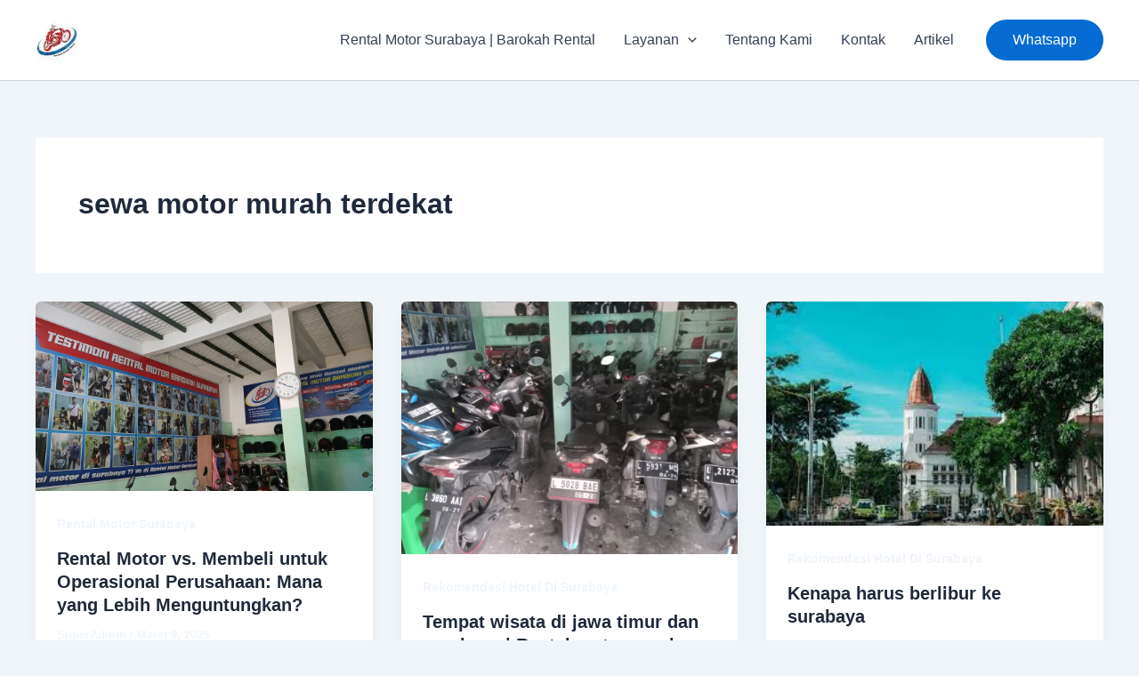

--- FILE ---
content_type: text/html; charset=UTF-8
request_url: https://rentalmotorsurabaya.id/tag/sewa-motor-murah-terdekat/
body_size: 35126
content:
<!DOCTYPE html>
<html lang="id" prefix="og: https://ogp.me/ns#">
<head>
<meta charset="UTF-8">
<meta name="viewport" content="width=device-width, initial-scale=1">
	<link rel="profile" href="https://gmpg.org/xfn/11"> 
	
<!-- Optimasi Mesin Pencari oleh Rank Math - https://rankmath.com/ -->
<title>sewa motor sewa motor murah terdekat | Rental Motor Surabaya</title>
<meta name="description" content="ingin pergi tapi tidak punya motor yuk rental atau sewa motor di Rental Motor Surabaya untuk wilayah sewa motor murah terdekat wa ke 0821-4203-7075 untuk sewa motor"/>
<meta name="robots" content="follow, noindex"/>
<meta property="og:locale" content="id_ID" />
<meta property="og:type" content="article" />
<meta property="og:title" content="sewa motor sewa motor murah terdekat | Rental Motor Surabaya" />
<meta property="og:description" content="ingin pergi tapi tidak punya motor yuk rental atau sewa motor di Rental Motor Surabaya untuk wilayah sewa motor murah terdekat wa ke 0821-4203-7075 untuk sewa motor" />
<meta property="og:url" content="https://rentalmotorsurabaya.id/tag/sewa-motor-murah-terdekat/" />
<meta property="og:site_name" content="Rental Motor Surabaya - Barokah Rental" />
<meta property="article:publisher" content="https://www.facebook.com/sewamotorsurabayabarokahrental" />
<meta name="twitter:card" content="summary_large_image" />
<meta name="twitter:title" content="sewa motor sewa motor murah terdekat | Rental Motor Surabaya" />
<meta name="twitter:description" content="ingin pergi tapi tidak punya motor yuk rental atau sewa motor di Rental Motor Surabaya untuk wilayah sewa motor murah terdekat wa ke 0821-4203-7075 untuk sewa motor" />
<meta name="twitter:label1" content="Pos" />
<meta name="twitter:data1" content="13" />
<script type="application/ld+json" class="rank-math-schema">{"@context":"https://schema.org","@graph":[{"@type":"Place","@id":"https://rentalmotorsurabaya.id/#place","address":{"@type":"PostalAddress","streetAddress":"Jl. Ketintang Baru XVIII No.94, Ketintang, Kec. Gayungan, Surabaya, Jawa Timur 60231","addressLocality":"Surabaya","addressRegion":"Jawa Timur","postalCode":"60231","addressCountry":"+62"}},{"@type":"AutoRental","@id":"https://rentalmotorsurabaya.id/#organization","name":"Rental Motor Surabaya","url":"https://rentalmotorsurabaya.id","sameAs":["https://www.facebook.com/sewamotorsurabayabarokahrental"],"email":"Tridanang52@yahoo.co.id","address":{"@type":"PostalAddress","streetAddress":"Jl. Ketintang Baru XVIII No.94, Ketintang, Kec. Gayungan, Surabaya, Jawa Timur 60231","addressLocality":"Surabaya","addressRegion":"Jawa Timur","postalCode":"60231","addressCountry":"+62"},"logo":{"@type":"ImageObject","@id":"https://rentalmotorsurabaya.id/#logo","url":"https://rentalmotorsurabaya.id/wp-content/uploads/2025/10/logo-rentalmotorsurabaya.png","contentUrl":"https://rentalmotorsurabaya.id/wp-content/uploads/2025/10/logo-rentalmotorsurabaya.png","caption":"Rental Motor Surabaya - Barokah Rental","inLanguage":"id","width":"150","height":"150"},"priceRange":"75000","openingHours":["Monday,Tuesday,Wednesday,Thursday,Sunday 06:00-23:00","Friday,Saturday 24.00"],"description":"Rental Motor Surabaya (Barokah Rental) adalah penyedia jasa sewa motor terpercaya di Surabaya yang menghadirkan armada terbaru dengan kondisi mesin prima dan bersih. Kami melayani rental motor harian, mingguan, hingga bulanan untuk keperluan wisata, bisnis, maupun mahasiswa. Berlokasi strategis di Surabaya, kami menawarkan proses sewa yang cepat, syarat mudah, dan harga kompetitif. Nikmati fasilitas gratis helm SNI dan jas hujan untuk kenyamanan berkendara Anda di Kota Pahlawan. Barokah Rental - Solusi transportasi hemat dan aman di Surabaya.","legalName":"Rizki Daranto","location":{"@id":"https://rentalmotorsurabaya.id/#place"},"image":{"@id":"https://rentalmotorsurabaya.id/#logo"},"telephone":"081228598664"},{"@type":"WebSite","@id":"https://rentalmotorsurabaya.id/#website","url":"https://rentalmotorsurabaya.id","name":"Rental Motor Surabaya - Barokah Rental","publisher":{"@id":"https://rentalmotorsurabaya.id/#organization"},"inLanguage":"id"},{"@type":"BreadcrumbList","@id":"https://rentalmotorsurabaya.id/tag/sewa-motor-murah-terdekat/#breadcrumb","itemListElement":[{"@type":"ListItem","position":"1","item":{"@id":"https://rentalmotorsurabaya.id","name":"Home"}},{"@type":"ListItem","position":"2","item":{"@id":"https://rentalmotorsurabaya.id/tag/sewa-motor-murah-terdekat/","name":"sewa motor murah terdekat"}}]},{"@type":"CollectionPage","@id":"https://rentalmotorsurabaya.id/tag/sewa-motor-murah-terdekat/#webpage","url":"https://rentalmotorsurabaya.id/tag/sewa-motor-murah-terdekat/","name":"sewa motor sewa motor murah terdekat | Rental Motor Surabaya","isPartOf":{"@id":"https://rentalmotorsurabaya.id/#website"},"inLanguage":"id","breadcrumb":{"@id":"https://rentalmotorsurabaya.id/tag/sewa-motor-murah-terdekat/#breadcrumb"}}]}</script>
<!-- /Plugin WordPress Rank Math SEO -->

<link rel="alternate" type="application/rss+xml" title="Rental Motor Surabaya &raquo; Feed" href="https://rentalmotorsurabaya.id/feed/" />
<link rel="alternate" type="application/rss+xml" title="Rental Motor Surabaya &raquo; Umpan Komentar" href="https://rentalmotorsurabaya.id/comments/feed/" />
<link rel="alternate" type="application/rss+xml" title="Rental Motor Surabaya &raquo; sewa motor murah terdekat Umpan Tag" href="https://rentalmotorsurabaya.id/tag/sewa-motor-murah-terdekat/feed/" />
<style id='wp-img-auto-sizes-contain-inline-css'>
img:is([sizes=auto i],[sizes^="auto," i]){contain-intrinsic-size:3000px 1500px}
/*# sourceURL=wp-img-auto-sizes-contain-inline-css */
</style>
<link rel='stylesheet' id='astra-theme-css-css' href='https://rentalmotorsurabaya.id/wp-content/themes/astra/assets/css/minified/main.min.css?ver=4.11.18' media='all' />
<style id='astra-theme-css-inline-css'>
:root{--ast-post-nav-space:0;--ast-container-default-xlg-padding:2.5em;--ast-container-default-lg-padding:2.5em;--ast-container-default-slg-padding:2em;--ast-container-default-md-padding:2.5em;--ast-container-default-sm-padding:2.5em;--ast-container-default-xs-padding:2.4em;--ast-container-default-xxs-padding:1.8em;--ast-code-block-background:#ECEFF3;--ast-comment-inputs-background:#F9FAFB;--ast-normal-container-width:1200px;--ast-narrow-container-width:750px;--ast-blog-title-font-weight:600;--ast-blog-meta-weight:600;--ast-global-color-primary:var(--ast-global-color-4);--ast-global-color-secondary:var(--ast-global-color-5);--ast-global-color-alternate-background:var(--ast-global-color-6);--ast-global-color-subtle-background:var(--ast-global-color-7);--ast-bg-style-guide:var( --ast-global-color-secondary,--ast-global-color-5 );--ast-shadow-style-guide:0px 0px 4px 0 #00000057;--ast-global-dark-bg-style:#fff;--ast-global-dark-lfs:#fbfbfb;--ast-widget-bg-color:#fafafa;--ast-wc-container-head-bg-color:#fbfbfb;--ast-title-layout-bg:#eeeeee;--ast-search-border-color:#e7e7e7;--ast-lifter-hover-bg:#e6e6e6;--ast-gallery-block-color:#000;--srfm-color-input-label:var(--ast-global-color-2);}html{font-size:100%;}a{color:var(--ast-global-color-5);}a:hover,a:focus{color:var(--ast-global-color-0);}body,button,input,select,textarea,.ast-button,.ast-custom-button{font-family:-apple-system,BlinkMacSystemFont,Segoe UI,Roboto,Oxygen-Sans,Ubuntu,Cantarell,Helvetica Neue,sans-serif;font-weight:400;font-size:16px;font-size:1rem;line-height:var(--ast-body-line-height,1.65);}blockquote{color:var(--ast-global-color-3);}h1,h2,h3,h4,h5,h6,.entry-content :where(h1,h2,h3,h4,h5,h6),.site-title,.site-title a{font-weight:600;}.ast-site-identity .site-title a{color:var(--ast-global-color-2);}.site-title{font-size:26px;font-size:1.625rem;display:none;}header .custom-logo-link img{max-width:48px;width:48px;}.astra-logo-svg{width:48px;}.site-header .site-description{font-size:15px;font-size:0.9375rem;display:none;}.entry-title{font-size:20px;font-size:1.25rem;}.ast-blog-single-element.ast-taxonomy-container a{font-size:14px;font-size:0.875rem;}.ast-blog-meta-container{font-size:13px;font-size:0.8125rem;}.archive .ast-article-post .ast-article-inner,.blog .ast-article-post .ast-article-inner,.archive .ast-article-post .ast-article-inner:hover,.blog .ast-article-post .ast-article-inner:hover{border-top-left-radius:6px;border-top-right-radius:6px;border-bottom-right-radius:6px;border-bottom-left-radius:6px;overflow:hidden;}h1,.entry-content :where(h1){font-size:36px;font-size:2.25rem;font-weight:600;line-height:1.4em;}h2,.entry-content :where(h2){font-size:30px;font-size:1.875rem;font-weight:600;line-height:1.3em;}h3,.entry-content :where(h3){font-size:24px;font-size:1.5rem;font-weight:600;line-height:1.3em;}h4,.entry-content :where(h4){font-size:20px;font-size:1.25rem;line-height:1.2em;font-weight:600;}h5,.entry-content :where(h5){font-size:18px;font-size:1.125rem;line-height:1.2em;font-weight:600;}h6,.entry-content :where(h6){font-size:16px;font-size:1rem;line-height:1.25em;font-weight:600;}::selection{background-color:var(--ast-global-color-0);color:#ffffff;}body,h1,h2,h3,h4,h5,h6,.entry-title a,.entry-content :where(h1,h2,h3,h4,h5,h6){color:var(--ast-global-color-3);}.tagcloud a:hover,.tagcloud a:focus,.tagcloud a.current-item{color:#000000;border-color:var(--ast-global-color-5);background-color:var(--ast-global-color-5);}input:focus,input[type="text"]:focus,input[type="email"]:focus,input[type="url"]:focus,input[type="password"]:focus,input[type="reset"]:focus,input[type="search"]:focus,textarea:focus{border-color:var(--ast-global-color-5);}input[type="radio"]:checked,input[type=reset],input[type="checkbox"]:checked,input[type="checkbox"]:hover:checked,input[type="checkbox"]:focus:checked,input[type=range]::-webkit-slider-thumb{border-color:var(--ast-global-color-5);background-color:var(--ast-global-color-5);box-shadow:none;}.site-footer a:hover + .post-count,.site-footer a:focus + .post-count{background:var(--ast-global-color-5);border-color:var(--ast-global-color-5);}.single .nav-links .nav-previous,.single .nav-links .nav-next{color:var(--ast-global-color-5);}.entry-meta,.entry-meta *{line-height:1.45;color:var(--ast-global-color-5);font-weight:600;}.entry-meta a:not(.ast-button):hover,.entry-meta a:not(.ast-button):hover *,.entry-meta a:not(.ast-button):focus,.entry-meta a:not(.ast-button):focus *,.page-links > .page-link,.page-links .page-link:hover,.post-navigation a:hover{color:var(--ast-global-color-0);}#cat option,.secondary .calendar_wrap thead a,.secondary .calendar_wrap thead a:visited{color:var(--ast-global-color-5);}.secondary .calendar_wrap #today,.ast-progress-val span{background:var(--ast-global-color-5);}.secondary a:hover + .post-count,.secondary a:focus + .post-count{background:var(--ast-global-color-5);border-color:var(--ast-global-color-5);}.calendar_wrap #today > a{color:#000000;}.page-links .page-link,.single .post-navigation a{color:var(--ast-global-color-3);}.ast-search-menu-icon .search-form button.search-submit{padding:0 4px;}.ast-search-menu-icon form.search-form{padding-right:0;}.ast-search-menu-icon.slide-search input.search-field{width:0;}.ast-header-search .ast-search-menu-icon.ast-dropdown-active .search-form,.ast-header-search .ast-search-menu-icon.ast-dropdown-active .search-field:focus{transition:all 0.2s;}.search-form input.search-field:focus{outline:none;}.ast-search-menu-icon .search-form button.search-submit:focus,.ast-theme-transparent-header .ast-header-search .ast-dropdown-active .ast-icon,.ast-theme-transparent-header .ast-inline-search .search-field:focus .ast-icon{color:var(--ast-global-color-1);}.ast-header-search .slide-search .search-form{border:2px solid var(--ast-global-color-0);}.ast-header-search .slide-search .search-field{background-color:(--ast-global-dark-bg-style);}.ast-archive-title{color:var(--ast-global-color-2);}.widget-title{font-size:22px;font-size:1.375rem;color:var(--ast-global-color-2);}.ast-search-menu-icon.slide-search a:focus-visible:focus-visible,.astra-search-icon:focus-visible,#close:focus-visible,a:focus-visible,.ast-menu-toggle:focus-visible,.site .skip-link:focus-visible,.wp-block-loginout input:focus-visible,.wp-block-search.wp-block-search__button-inside .wp-block-search__inside-wrapper,.ast-header-navigation-arrow:focus-visible,.ast-orders-table__row .ast-orders-table__cell:focus-visible,a#ast-apply-coupon:focus-visible,#ast-apply-coupon:focus-visible,#close:focus-visible,.button.search-submit:focus-visible,#search_submit:focus,.normal-search:focus-visible,.ast-header-account-wrap:focus-visible,.astra-cart-drawer-close:focus,.ast-single-variation:focus,.ast-button:focus{outline-style:dotted;outline-color:inherit;outline-width:thin;}input:focus,input[type="text"]:focus,input[type="email"]:focus,input[type="url"]:focus,input[type="password"]:focus,input[type="reset"]:focus,input[type="search"]:focus,input[type="number"]:focus,textarea:focus,.wp-block-search__input:focus,[data-section="section-header-mobile-trigger"] .ast-button-wrap .ast-mobile-menu-trigger-minimal:focus,.ast-mobile-popup-drawer.active .menu-toggle-close:focus,#ast-scroll-top:focus,#coupon_code:focus,#ast-coupon-code:focus{border-style:dotted;border-color:inherit;border-width:thin;}input{outline:none;}.ast-logo-title-inline .site-logo-img{padding-right:1em;}.site-logo-img img{ transition:all 0.2s linear;}body .ast-oembed-container *{position:absolute;top:0;width:100%;height:100%;left:0;}body .wp-block-embed-pocket-casts .ast-oembed-container *{position:unset;}.ast-single-post-featured-section + article {margin-top: 2em;}.site-content .ast-single-post-featured-section img {width: 100%;overflow: hidden;object-fit: cover;}.ast-separate-container .site-content .ast-single-post-featured-section + article {margin-top: -80px;z-index: 9;position: relative;border-radius: 4px;}@media (min-width: 922px) {.ast-no-sidebar .site-content .ast-article-image-container--wide {margin-left: -120px;margin-right: -120px;max-width: unset;width: unset;}.ast-left-sidebar .site-content .ast-article-image-container--wide,.ast-right-sidebar .site-content .ast-article-image-container--wide {margin-left: -10px;margin-right: -10px;}.site-content .ast-article-image-container--full {margin-left: calc( -50vw + 50%);margin-right: calc( -50vw + 50%);max-width: 100vw;width: 100vw;}.ast-left-sidebar .site-content .ast-article-image-container--full,.ast-right-sidebar .site-content .ast-article-image-container--full {margin-left: -10px;margin-right: -10px;max-width: inherit;width: auto;}}.site > .ast-single-related-posts-container {margin-top: 0;}@media (min-width: 922px) {.ast-desktop .ast-container--narrow {max-width: var(--ast-narrow-container-width);margin: 0 auto;}}input[type="text"],input[type="number"],input[type="email"],input[type="url"],input[type="password"],input[type="search"],input[type=reset],input[type=tel],input[type=date],select,textarea{font-size:16px;font-style:normal;font-weight:400;line-height:24px;width:100%;padding:12px 16px;border-radius:4px;box-shadow:0px 1px 2px 0px rgba(0,0,0,0.05);color:var(--ast-form-input-text,#475569);}input[type="text"],input[type="number"],input[type="email"],input[type="url"],input[type="password"],input[type="search"],input[type=reset],input[type=tel],input[type=date],select{height:40px;}input[type="date"]{border-width:1px;border-style:solid;border-color:var(--ast-border-color);background:var( --ast-global-color-secondary,--ast-global-color-5 );}input[type="text"]:focus,input[type="number"]:focus,input[type="email"]:focus,input[type="url"]:focus,input[type="password"]:focus,input[type="search"]:focus,input[type=reset]:focus,input[type="tel"]:focus,input[type="date"]:focus,select:focus,textarea:focus{border-color:#046BD2;box-shadow:none;outline:none;color:var(--ast-form-input-focus-text,#475569);}label,legend{color:#111827;font-size:14px;font-style:normal;font-weight:500;line-height:20px;}select{padding:6px 10px;}fieldset{padding:30px;border-radius:4px;}button,.ast-button,.button,input[type="button"],input[type="reset"],input[type="submit"],a:where(.wp-block-button__link){border-radius:4px;box-shadow:0px 1px 2px 0px rgba(0,0,0,0.05);}:root{--ast-comment-inputs-background:#FFF;}::placeholder{color:var(--ast-form-field-color,#9CA3AF);}::-ms-input-placeholder{color:var(--ast-form-field-color,#9CA3AF);}.wpcf7 input.wpcf7-form-control:not([type=submit]),.wpcf7 textarea.wpcf7-form-control{padding:12px 16px;}.wpcf7 select.wpcf7-form-control{padding:6px 10px;}.wpcf7 input.wpcf7-form-control:not([type=submit]):focus,.wpcf7 select.wpcf7-form-control:focus,.wpcf7 textarea.wpcf7-form-control:focus{border-style:disable;border-color:#046BD2;border-width:thin;box-shadow:none;outline:none;color:var(--ast-form-input-focus-text,#475569);}.wpcf7 .wpcf7-not-valid-tip{color:#DC2626;font-size:14px;font-weight:400;line-height:20px;margin-top:8px;}.wpcf7 input[type=file].wpcf7-form-control{font-size:16px;font-style:normal;font-weight:400;line-height:24px;width:100%;padding:12px 16px;border-radius:4px;box-shadow:0px 1px 2px 0px rgba(0,0,0,0.05);color:var(--ast-form-input-text,#475569);}@media (max-width:921.9px){#ast-desktop-header{display:none;}}@media (min-width:922px){#ast-mobile-header{display:none;}}.wp-block-buttons.aligncenter{justify-content:center;}.wp-block-button.is-style-outline .wp-block-button__link{border-color:var(--ast-global-color-0);}div.wp-block-button.is-style-outline > .wp-block-button__link:not(.has-text-color),div.wp-block-button.wp-block-button__link.is-style-outline:not(.has-text-color){color:var(--ast-global-color-0);}.wp-block-button.is-style-outline .wp-block-button__link:hover,.wp-block-buttons .wp-block-button.is-style-outline .wp-block-button__link:focus,.wp-block-buttons .wp-block-button.is-style-outline > .wp-block-button__link:not(.has-text-color):hover,.wp-block-buttons .wp-block-button.wp-block-button__link.is-style-outline:not(.has-text-color):hover{color:#ffffff;background-color:var(--ast-global-color-0);border-color:var(--ast-global-color-0);}.post-page-numbers.current .page-link,.ast-pagination .page-numbers.current{color:#ffffff;border-color:var(--ast-global-color-0);background-color:var(--ast-global-color-0);}.wp-block-buttons .wp-block-button.is-style-outline .wp-block-button__link.wp-element-button,.ast-outline-button,.wp-block-uagb-buttons-child .uagb-buttons-repeater.ast-outline-button{border-color:var(--ast-global-color-0);border-top-width:2px;border-right-width:2px;border-bottom-width:2px;border-left-width:2px;font-family:inherit;font-weight:500;font-size:16px;font-size:1rem;line-height:1em;padding-top:13px;padding-right:30px;padding-bottom:13px;padding-left:30px;}.wp-block-buttons .wp-block-button.is-style-outline > .wp-block-button__link:not(.has-text-color),.wp-block-buttons .wp-block-button.wp-block-button__link.is-style-outline:not(.has-text-color),.ast-outline-button{color:var(--ast-global-color-0);}.wp-block-button.is-style-outline .wp-block-button__link:hover,.wp-block-buttons .wp-block-button.is-style-outline .wp-block-button__link:focus,.wp-block-buttons .wp-block-button.is-style-outline > .wp-block-button__link:not(.has-text-color):hover,.wp-block-buttons .wp-block-button.wp-block-button__link.is-style-outline:not(.has-text-color):hover,.ast-outline-button:hover,.ast-outline-button:focus,.wp-block-uagb-buttons-child .uagb-buttons-repeater.ast-outline-button:hover,.wp-block-uagb-buttons-child .uagb-buttons-repeater.ast-outline-button:focus{color:#ffffff;background-color:var(--ast-global-color-0);border-color:var(--ast-global-color-0);}.wp-block-button .wp-block-button__link.wp-element-button.is-style-outline:not(.has-background),.wp-block-button.is-style-outline>.wp-block-button__link.wp-element-button:not(.has-background),.ast-outline-button{background-color:transparent;}.uagb-buttons-repeater.ast-outline-button{border-radius:9999px;}@media (max-width:921px){.wp-block-buttons .wp-block-button.is-style-outline .wp-block-button__link.wp-element-button,.ast-outline-button,.wp-block-uagb-buttons-child .uagb-buttons-repeater.ast-outline-button{padding-top:12px;padding-right:28px;padding-bottom:12px;padding-left:28px;}}@media (max-width:544px){.wp-block-buttons .wp-block-button.is-style-outline .wp-block-button__link.wp-element-button,.ast-outline-button,.wp-block-uagb-buttons-child .uagb-buttons-repeater.ast-outline-button{padding-top:10px;padding-right:24px;padding-bottom:10px;padding-left:24px;}}.entry-content[data-ast-blocks-layout] > figure{margin-bottom:1em;}h1.widget-title{font-weight:600;}h2.widget-title{font-weight:600;}h3.widget-title{font-weight:600;}.elementor-widget-container .elementor-loop-container .e-loop-item[data-elementor-type="loop-item"]{width:100%;} .content-area .elementor-widget-theme-post-content h1,.content-area .elementor-widget-theme-post-content h2,.content-area .elementor-widget-theme-post-content h3,.content-area .elementor-widget-theme-post-content h4,.content-area .elementor-widget-theme-post-content h5,.content-area .elementor-widget-theme-post-content h6{margin-top:1.5em;margin-bottom:calc(0.3em + 10px);}#page{display:flex;flex-direction:column;min-height:100vh;}.ast-404-layout-1 h1.page-title{color:var(--ast-global-color-2);}.single .post-navigation a{line-height:1em;height:inherit;}.error-404 .page-sub-title{font-size:1.5rem;font-weight:inherit;}.search .site-content .content-area .search-form{margin-bottom:0;}#page .site-content{flex-grow:1;}.widget{margin-bottom:1.25em;}#secondary li{line-height:1.5em;}#secondary .wp-block-group h2{margin-bottom:0.7em;}#secondary h2{font-size:1.7rem;}.ast-separate-container .ast-article-post,.ast-separate-container .ast-article-single,.ast-separate-container .comment-respond{padding:3em;}.ast-separate-container .ast-article-single .ast-article-single{padding:0;}.ast-article-single .wp-block-post-template-is-layout-grid{padding-left:0;}.ast-separate-container .comments-title,.ast-narrow-container .comments-title{padding:1.5em 2em;}.ast-page-builder-template .comment-form-textarea,.ast-comment-formwrap .ast-grid-common-col{padding:0;}.ast-comment-formwrap{padding:0;display:inline-flex;column-gap:20px;width:100%;margin-left:0;margin-right:0;}.comments-area textarea#comment:focus,.comments-area textarea#comment:active,.comments-area .ast-comment-formwrap input[type="text"]:focus,.comments-area .ast-comment-formwrap input[type="text"]:active {box-shadow:none;outline:none;}.archive.ast-page-builder-template .entry-header{margin-top:2em;}.ast-page-builder-template .ast-comment-formwrap{width:100%;}.entry-title{margin-bottom:0.6em;}.ast-archive-description p{font-size:inherit;font-weight:inherit;line-height:inherit;}.ast-separate-container .ast-comment-list li.depth-1,.hentry{margin-bottom:1.5em;}.site-content section.ast-archive-description{margin-bottom:2em;}@media (min-width:921px){.ast-left-sidebar.ast-page-builder-template #secondary,.archive.ast-right-sidebar.ast-page-builder-template .site-main{padding-left:20px;padding-right:20px;}}@media (max-width:544px){.ast-comment-formwrap.ast-row{column-gap:10px;display:inline-block;}#ast-commentform .ast-grid-common-col{position:relative;width:100%;}}@media (min-width:1201px){.ast-separate-container .ast-article-post,.ast-separate-container .ast-article-single,.ast-separate-container .ast-author-box,.ast-separate-container .ast-404-layout-1,.ast-separate-container .no-results{padding:3em;}} .content-area .elementor-widget-theme-post-content h1,.content-area .elementor-widget-theme-post-content h2,.content-area .elementor-widget-theme-post-content h3,.content-area .elementor-widget-theme-post-content h4,.content-area .elementor-widget-theme-post-content h5,.content-area .elementor-widget-theme-post-content h6{margin-top:1.5em;margin-bottom:calc(0.3em + 10px);}.elementor-loop-container .e-loop-item,.elementor-loop-container .ast-separate-container .ast-article-post,.elementor-loop-container .ast-separate-container .ast-article-single,.elementor-loop-container .ast-separate-container .comment-respond{padding:0px;}@media (max-width:921px){.ast-left-sidebar #content > .ast-container{display:flex;flex-direction:column-reverse;width:100%;}}@media (min-width:922px){.ast-separate-container.ast-right-sidebar #primary,.ast-separate-container.ast-left-sidebar #primary{border:0;}.search-no-results.ast-separate-container #primary{margin-bottom:4em;}}.wp-block-button .wp-block-button__link{color:#ffffff;}.wp-block-button .wp-block-button__link:hover,.wp-block-button .wp-block-button__link:focus{color:#ffffff;background-color:var(--ast-global-color-0);border-color:var(--ast-global-color-0);}.elementor-widget-heading h1.elementor-heading-title{line-height:1.4em;}.elementor-widget-heading h2.elementor-heading-title{line-height:1.3em;}.elementor-widget-heading h3.elementor-heading-title{line-height:1.3em;}.elementor-widget-heading h4.elementor-heading-title{line-height:1.2em;}.elementor-widget-heading h5.elementor-heading-title{line-height:1.2em;}.elementor-widget-heading h6.elementor-heading-title{line-height:1.25em;}.wp-block-button .wp-block-button__link,.wp-block-search .wp-block-search__button,body .wp-block-file .wp-block-file__button{border-color:var(--ast-global-color-0);background-color:var(--ast-global-color-0);color:#ffffff;font-family:inherit;font-weight:500;line-height:1em;font-size:16px;font-size:1rem;padding-top:15px;padding-right:30px;padding-bottom:15px;padding-left:30px;}@media (max-width:921px){.wp-block-button .wp-block-button__link,.wp-block-search .wp-block-search__button,body .wp-block-file .wp-block-file__button{padding-top:14px;padding-right:28px;padding-bottom:14px;padding-left:28px;}}@media (max-width:544px){.wp-block-button .wp-block-button__link,.wp-block-search .wp-block-search__button,body .wp-block-file .wp-block-file__button{padding-top:12px;padding-right:24px;padding-bottom:12px;padding-left:24px;}}.menu-toggle,button,.ast-button,.ast-custom-button,.button,input#submit,input[type="button"],input[type="submit"],input[type="reset"],#comments .submit,.search .search-submit,form[CLASS*="wp-block-search__"].wp-block-search .wp-block-search__inside-wrapper .wp-block-search__button,body .wp-block-file .wp-block-file__button,.search .search-submit{border-style:solid;border-top-width:0;border-right-width:0;border-left-width:0;border-bottom-width:0;color:#ffffff;border-color:var(--ast-global-color-0);background-color:var(--ast-global-color-0);padding-top:15px;padding-right:30px;padding-bottom:15px;padding-left:30px;font-family:inherit;font-weight:500;font-size:16px;font-size:1rem;line-height:1em;}button:focus,.menu-toggle:hover,button:hover,.ast-button:hover,.ast-custom-button:hover .button:hover,.ast-custom-button:hover ,input[type=reset]:hover,input[type=reset]:focus,input#submit:hover,input#submit:focus,input[type="button"]:hover,input[type="button"]:focus,input[type="submit"]:hover,input[type="submit"]:focus,form[CLASS*="wp-block-search__"].wp-block-search .wp-block-search__inside-wrapper .wp-block-search__button:hover,form[CLASS*="wp-block-search__"].wp-block-search .wp-block-search__inside-wrapper .wp-block-search__button:focus,body .wp-block-file .wp-block-file__button:hover,body .wp-block-file .wp-block-file__button:focus{color:#ffffff;background-color:var(--ast-global-color-0);border-color:var(--ast-global-color-0);}form[CLASS*="wp-block-search__"].wp-block-search .wp-block-search__inside-wrapper .wp-block-search__button.has-icon{padding-top:calc(15px - 3px);padding-right:calc(30px - 3px);padding-bottom:calc(15px - 3px);padding-left:calc(30px - 3px);}@media (max-width:921px){.menu-toggle,button,.ast-button,.ast-custom-button,.button,input#submit,input[type="button"],input[type="submit"],input[type="reset"],#comments .submit,.search .search-submit,form[CLASS*="wp-block-search__"].wp-block-search .wp-block-search__inside-wrapper .wp-block-search__button,body .wp-block-file .wp-block-file__button,.search .search-submit{padding-top:14px;padding-right:28px;padding-bottom:14px;padding-left:28px;}}@media (max-width:544px){.menu-toggle,button,.ast-button,.ast-custom-button,.button,input#submit,input[type="button"],input[type="submit"],input[type="reset"],#comments .submit,.search .search-submit,form[CLASS*="wp-block-search__"].wp-block-search .wp-block-search__inside-wrapper .wp-block-search__button,body .wp-block-file .wp-block-file__button,.search .search-submit{padding-top:12px;padding-right:24px;padding-bottom:12px;padding-left:24px;}}@media (max-width:921px){.ast-mobile-header-stack .main-header-bar .ast-search-menu-icon{display:inline-block;}.ast-header-break-point.ast-header-custom-item-outside .ast-mobile-header-stack .main-header-bar .ast-search-icon{margin:0;}.ast-comment-avatar-wrap img{max-width:2.5em;}.ast-comment-meta{padding:0 1.8888em 1.3333em;}}@media (min-width:544px){.ast-container{max-width:100%;}}@media (max-width:544px){.ast-separate-container .ast-article-post,.ast-separate-container .ast-article-single,.ast-separate-container .comments-title,.ast-separate-container .ast-archive-description{padding:1.5em 1em;}.ast-separate-container #content .ast-container{padding-left:0.54em;padding-right:0.54em;}.ast-separate-container .ast-comment-list .bypostauthor{padding:.5em;}.ast-search-menu-icon.ast-dropdown-active .search-field{width:170px;}} #ast-mobile-header .ast-site-header-cart-li a{pointer-events:none;}.ast-separate-container{background-color:var(--ast-global-color-5);background-image:none;}@media (max-width:921px){.site-title{display:none;}.site-header .site-description{display:none;}h1,.entry-content :where(h1){font-size:30px;font-size:1.875rem;}h2,.entry-content :where(h2){font-size:25px;font-size:1.5625rem;}h3,.entry-content :where(h3){font-size:20px;font-size:1.25rem;}}@media (max-width:544px){.site-title{display:none;}.site-header .site-description{display:none;}h1,.entry-content :where(h1){font-size:30px;font-size:1.875rem;}h2,.entry-content :where(h2){font-size:25px;font-size:1.5625rem;}h3,.entry-content :where(h3){font-size:20px;font-size:1.25rem;}}@media (max-width:921px){html{font-size:91.2%;}}@media (max-width:544px){html{font-size:91.2%;}}@media (min-width:922px){.ast-container{max-width:1240px;}}@media (min-width:922px){.site-content .ast-container{display:flex;}}@media (max-width:921px){.site-content .ast-container{flex-direction:column;}}.ast-blog-layout-4-grid .ast-article-post{width:33.33%;margin-bottom:2em;border-bottom:0;background-color:transparent;}.ast-blog-layout-4-grid .ast-article-inner .wp-post-image{width:100%;}.ast-article-inner{padding:1.5em;}.ast-blog-layout-4-grid .ast-row{display:flex;flex-wrap:wrap;flex-flow:row wrap;align-items:stretch;}.ast-separate-container .ast-blog-layout-4-grid .ast-article-post{padding:0 1em 0;}.ast-separate-container.ast-desktop .ast-blog-layout-4-grid .ast-row{margin-left:-1em;margin-right:-1em;}.ast-blog-layout-4-grid .ast-article-inner{box-shadow:0px 6px 15px -2px rgba(16,24,40,0.05);}.ast-separate-container .ast-blog-layout-4-grid .ast-article-inner,.ast-plain-container .ast-blog-layout-4-grid .ast-article-inner{height:100%;}.ast-row .blog-layout-4 .post-content,.blog-layout-4 .post-thumb{padding-left:0;padding-right:0;}.ast-article-post.remove-featured-img-padding .blog-layout-4 .post-content .ast-blog-featured-section:first-child .post-thumb-img-content{margin-top:-1.5em;}.ast-article-post.remove-featured-img-padding .blog-layout-4 .post-content .ast-blog-featured-section .post-thumb-img-content{margin-left:-1.5em;margin-right:-1.5em;}@media (max-width:921px){.ast-blog-layout-4-grid .ast-article-post{width:100%;}}.ast-blog-layout-6-grid .ast-blog-featured-section:before { content: ""; }.ast-article-post .post-thumb-img-content img{aspect-ratio:16/9;width:100%;}.ast-article-post .post-thumb-img-content{overflow:hidden;}.ast-article-post .post-thumb-img-content img{transform:scale(1);transition:transform .5s ease;}.ast-article-post:hover .post-thumb-img-content img{transform:scale(1.1);}.cat-links.badge a,.tags-links.badge a {padding: 4px 8px;border-radius: 3px;font-weight: 400;}.cat-links.underline a,.tags-links.underline a{text-decoration: underline;}@media (min-width:922px){.main-header-menu .sub-menu .menu-item.ast-left-align-sub-menu:hover > .sub-menu,.main-header-menu .sub-menu .menu-item.ast-left-align-sub-menu.focus > .sub-menu{margin-left:-0px;}}.entry-content li > p{margin-bottom:0;}.site .comments-area{padding-bottom:2em;margin-top:2em;}.wp-block-file {display: flex;align-items: center;flex-wrap: wrap;justify-content: space-between;}.wp-block-pullquote {border: none;}.wp-block-pullquote blockquote::before {content: "\201D";font-family: "Helvetica",sans-serif;display: flex;transform: rotate( 180deg );font-size: 6rem;font-style: normal;line-height: 1;font-weight: bold;align-items: center;justify-content: center;}.has-text-align-right > blockquote::before {justify-content: flex-start;}.has-text-align-left > blockquote::before {justify-content: flex-end;}figure.wp-block-pullquote.is-style-solid-color blockquote {max-width: 100%;text-align: inherit;}:root {--wp--custom--ast-default-block-top-padding: 3em;--wp--custom--ast-default-block-right-padding: 3em;--wp--custom--ast-default-block-bottom-padding: 3em;--wp--custom--ast-default-block-left-padding: 3em;--wp--custom--ast-container-width: 1200px;--wp--custom--ast-content-width-size: 1200px;--wp--custom--ast-wide-width-size: calc(1200px + var(--wp--custom--ast-default-block-left-padding) + var(--wp--custom--ast-default-block-right-padding));}.ast-narrow-container {--wp--custom--ast-content-width-size: 750px;--wp--custom--ast-wide-width-size: 750px;}@media(max-width: 921px) {:root {--wp--custom--ast-default-block-top-padding: 3em;--wp--custom--ast-default-block-right-padding: 2em;--wp--custom--ast-default-block-bottom-padding: 3em;--wp--custom--ast-default-block-left-padding: 2em;}}@media(max-width: 544px) {:root {--wp--custom--ast-default-block-top-padding: 3em;--wp--custom--ast-default-block-right-padding: 1.5em;--wp--custom--ast-default-block-bottom-padding: 3em;--wp--custom--ast-default-block-left-padding: 1.5em;}}.entry-content > .wp-block-group,.entry-content > .wp-block-cover,.entry-content > .wp-block-columns {padding-top: var(--wp--custom--ast-default-block-top-padding);padding-right: var(--wp--custom--ast-default-block-right-padding);padding-bottom: var(--wp--custom--ast-default-block-bottom-padding);padding-left: var(--wp--custom--ast-default-block-left-padding);}.ast-plain-container.ast-no-sidebar .entry-content > .alignfull,.ast-page-builder-template .ast-no-sidebar .entry-content > .alignfull {margin-left: calc( -50vw + 50%);margin-right: calc( -50vw + 50%);max-width: 100vw;width: 100vw;}.ast-plain-container.ast-no-sidebar .entry-content .alignfull .alignfull,.ast-page-builder-template.ast-no-sidebar .entry-content .alignfull .alignfull,.ast-plain-container.ast-no-sidebar .entry-content .alignfull .alignwide,.ast-page-builder-template.ast-no-sidebar .entry-content .alignfull .alignwide,.ast-plain-container.ast-no-sidebar .entry-content .alignwide .alignfull,.ast-page-builder-template.ast-no-sidebar .entry-content .alignwide .alignfull,.ast-plain-container.ast-no-sidebar .entry-content .alignwide .alignwide,.ast-page-builder-template.ast-no-sidebar .entry-content .alignwide .alignwide,.ast-plain-container.ast-no-sidebar .entry-content .wp-block-column .alignfull,.ast-page-builder-template.ast-no-sidebar .entry-content .wp-block-column .alignfull,.ast-plain-container.ast-no-sidebar .entry-content .wp-block-column .alignwide,.ast-page-builder-template.ast-no-sidebar .entry-content .wp-block-column .alignwide {margin-left: auto;margin-right: auto;width: 100%;}[data-ast-blocks-layout] .wp-block-separator:not(.is-style-dots) {height: 0;}[data-ast-blocks-layout] .wp-block-separator {margin: 20px auto;}[data-ast-blocks-layout] .wp-block-separator:not(.is-style-wide):not(.is-style-dots) {max-width: 100px;}[data-ast-blocks-layout] .wp-block-separator.has-background {padding: 0;}.entry-content[data-ast-blocks-layout] > * {max-width: var(--wp--custom--ast-content-width-size);margin-left: auto;margin-right: auto;}.entry-content[data-ast-blocks-layout] > .alignwide {max-width: var(--wp--custom--ast-wide-width-size);}.entry-content[data-ast-blocks-layout] .alignfull {max-width: none;}.entry-content .wp-block-columns {margin-bottom: 0;}blockquote {margin: 1.5em;border-color: rgba(0,0,0,0.05);}.wp-block-quote:not(.has-text-align-right):not(.has-text-align-center) {border-left: 5px solid rgba(0,0,0,0.05);}.has-text-align-right > blockquote,blockquote.has-text-align-right {border-right: 5px solid rgba(0,0,0,0.05);}.has-text-align-left > blockquote,blockquote.has-text-align-left {border-left: 5px solid rgba(0,0,0,0.05);}.wp-block-site-tagline,.wp-block-latest-posts .read-more {margin-top: 15px;}.wp-block-loginout p label {display: block;}.wp-block-loginout p:not(.login-remember):not(.login-submit) input {width: 100%;}.wp-block-loginout input:focus {border-color: transparent;}.wp-block-loginout input:focus {outline: thin dotted;}.entry-content .wp-block-media-text .wp-block-media-text__content {padding: 0 0 0 8%;}.entry-content .wp-block-media-text.has-media-on-the-right .wp-block-media-text__content {padding: 0 8% 0 0;}.entry-content .wp-block-media-text.has-background .wp-block-media-text__content {padding: 8%;}.entry-content .wp-block-cover:not([class*="background-color"]):not(.has-text-color.has-link-color) .wp-block-cover__inner-container,.entry-content .wp-block-cover:not([class*="background-color"]) .wp-block-cover-image-text,.entry-content .wp-block-cover:not([class*="background-color"]) .wp-block-cover-text,.entry-content .wp-block-cover-image:not([class*="background-color"]) .wp-block-cover__inner-container,.entry-content .wp-block-cover-image:not([class*="background-color"]) .wp-block-cover-image-text,.entry-content .wp-block-cover-image:not([class*="background-color"]) .wp-block-cover-text {color: var(--ast-global-color-primary,var(--ast-global-color-5));}.wp-block-loginout .login-remember input {width: 1.1rem;height: 1.1rem;margin: 0 5px 4px 0;vertical-align: middle;}.wp-block-latest-posts > li > *:first-child,.wp-block-latest-posts:not(.is-grid) > li:first-child {margin-top: 0;}.entry-content > .wp-block-buttons,.entry-content > .wp-block-uagb-buttons {margin-bottom: 1.5em;}.wp-block-search__inside-wrapper .wp-block-search__input {padding: 0 10px;color: var(--ast-global-color-3);background: var(--ast-global-color-primary,var(--ast-global-color-5));border-color: var(--ast-border-color);}.wp-block-latest-posts .read-more {margin-bottom: 1.5em;}.wp-block-search__no-button .wp-block-search__inside-wrapper .wp-block-search__input {padding-top: 5px;padding-bottom: 5px;}.wp-block-latest-posts .wp-block-latest-posts__post-date,.wp-block-latest-posts .wp-block-latest-posts__post-author {font-size: 1rem;}.wp-block-latest-posts > li > *,.wp-block-latest-posts:not(.is-grid) > li {margin-top: 12px;margin-bottom: 12px;}.ast-page-builder-template .entry-content[data-ast-blocks-layout] > .alignwide:where(:not(.uagb-is-root-container):not(.spectra-is-root-container)) > * {max-width: var(--wp--custom--ast-wide-width-size);}.ast-page-builder-template .entry-content[data-ast-blocks-layout] > .inherit-container-width > *,.ast-page-builder-template .entry-content[data-ast-blocks-layout] > *:not(.wp-block-group):where(:not(.uagb-is-root-container):not(.spectra-is-root-container)) > *,.entry-content[data-ast-blocks-layout] > .wp-block-cover .wp-block-cover__inner-container {max-width: none ;margin-left: auto;margin-right: auto;}.ast-page-builder-template .entry-content[data-ast-blocks-layout] > *,.ast-page-builder-template .entry-content[data-ast-blocks-layout] > .alignfull:where(:not(.wp-block-group):not(.uagb-is-root-container):not(.spectra-is-root-container)) > * {max-width: none;}.entry-content[data-ast-blocks-layout] .wp-block-cover:not(.alignleft):not(.alignright) {width: auto;}@media(max-width: 1200px) {.ast-separate-container .entry-content > .alignfull,.ast-separate-container .entry-content[data-ast-blocks-layout] > .alignwide,.ast-plain-container .entry-content[data-ast-blocks-layout] > .alignwide,.ast-plain-container .entry-content .alignfull {margin-left: calc(-1 * min(var(--ast-container-default-xlg-padding),20px)) ;margin-right: calc(-1 * min(var(--ast-container-default-xlg-padding),20px));}}@media(min-width: 1201px) {.ast-separate-container .entry-content > .alignfull {margin-left: calc(-1 * var(--ast-container-default-xlg-padding) );margin-right: calc(-1 * var(--ast-container-default-xlg-padding) );}.ast-separate-container .entry-content[data-ast-blocks-layout] > .alignwide,.ast-plain-container .entry-content[data-ast-blocks-layout] > .alignwide {margin-left: auto;margin-right: auto;}}@media(min-width: 921px) {.ast-separate-container .entry-content .wp-block-group.alignwide:not(.inherit-container-width) > :where(:not(.alignleft):not(.alignright)),.ast-plain-container .entry-content .wp-block-group.alignwide:not(.inherit-container-width) > :where(:not(.alignleft):not(.alignright)) {max-width: calc( var(--wp--custom--ast-content-width-size) + 80px );}.ast-plain-container.ast-right-sidebar .entry-content[data-ast-blocks-layout] .alignfull,.ast-plain-container.ast-left-sidebar .entry-content[data-ast-blocks-layout] .alignfull {margin-left: -60px;margin-right: -60px;}}@media(min-width: 544px) {.entry-content > .alignleft {margin-right: 20px;}.entry-content > .alignright {margin-left: 20px;}}@media (max-width:544px){.wp-block-columns .wp-block-column:not(:last-child){margin-bottom:20px;}.wp-block-latest-posts{margin:0;}}@media( max-width: 600px ) {.entry-content .wp-block-media-text .wp-block-media-text__content,.entry-content .wp-block-media-text.has-media-on-the-right .wp-block-media-text__content {padding: 8% 0 0;}.entry-content .wp-block-media-text.has-background .wp-block-media-text__content {padding: 8%;}}.ast-page-builder-template .entry-header {padding-left: 0;}.ast-narrow-container .site-content .wp-block-uagb-image--align-full .wp-block-uagb-image__figure {max-width: 100%;margin-left: auto;margin-right: auto;}.entry-content ul,.entry-content ol {padding: revert;margin: revert;padding-left: 20px;}:root .has-ast-global-color-0-color{color:var(--ast-global-color-0);}:root .has-ast-global-color-0-background-color{background-color:var(--ast-global-color-0);}:root .wp-block-button .has-ast-global-color-0-color{color:var(--ast-global-color-0);}:root .wp-block-button .has-ast-global-color-0-background-color{background-color:var(--ast-global-color-0);}:root .has-ast-global-color-1-color{color:var(--ast-global-color-1);}:root .has-ast-global-color-1-background-color{background-color:var(--ast-global-color-1);}:root .wp-block-button .has-ast-global-color-1-color{color:var(--ast-global-color-1);}:root .wp-block-button .has-ast-global-color-1-background-color{background-color:var(--ast-global-color-1);}:root .has-ast-global-color-2-color{color:var(--ast-global-color-2);}:root .has-ast-global-color-2-background-color{background-color:var(--ast-global-color-2);}:root .wp-block-button .has-ast-global-color-2-color{color:var(--ast-global-color-2);}:root .wp-block-button .has-ast-global-color-2-background-color{background-color:var(--ast-global-color-2);}:root .has-ast-global-color-3-color{color:var(--ast-global-color-3);}:root .has-ast-global-color-3-background-color{background-color:var(--ast-global-color-3);}:root .wp-block-button .has-ast-global-color-3-color{color:var(--ast-global-color-3);}:root .wp-block-button .has-ast-global-color-3-background-color{background-color:var(--ast-global-color-3);}:root .has-ast-global-color-4-color{color:var(--ast-global-color-4);}:root .has-ast-global-color-4-background-color{background-color:var(--ast-global-color-4);}:root .wp-block-button .has-ast-global-color-4-color{color:var(--ast-global-color-4);}:root .wp-block-button .has-ast-global-color-4-background-color{background-color:var(--ast-global-color-4);}:root .has-ast-global-color-5-color{color:var(--ast-global-color-5);}:root .has-ast-global-color-5-background-color{background-color:var(--ast-global-color-5);}:root .wp-block-button .has-ast-global-color-5-color{color:var(--ast-global-color-5);}:root .wp-block-button .has-ast-global-color-5-background-color{background-color:var(--ast-global-color-5);}:root .has-ast-global-color-6-color{color:var(--ast-global-color-6);}:root .has-ast-global-color-6-background-color{background-color:var(--ast-global-color-6);}:root .wp-block-button .has-ast-global-color-6-color{color:var(--ast-global-color-6);}:root .wp-block-button .has-ast-global-color-6-background-color{background-color:var(--ast-global-color-6);}:root .has-ast-global-color-7-color{color:var(--ast-global-color-7);}:root .has-ast-global-color-7-background-color{background-color:var(--ast-global-color-7);}:root .wp-block-button .has-ast-global-color-7-color{color:var(--ast-global-color-7);}:root .wp-block-button .has-ast-global-color-7-background-color{background-color:var(--ast-global-color-7);}:root .has-ast-global-color-8-color{color:var(--ast-global-color-8);}:root .has-ast-global-color-8-background-color{background-color:var(--ast-global-color-8);}:root .wp-block-button .has-ast-global-color-8-color{color:var(--ast-global-color-8);}:root .wp-block-button .has-ast-global-color-8-background-color{background-color:var(--ast-global-color-8);}:root{--ast-global-color-0:#046bd2;--ast-global-color-1:#045cb4;--ast-global-color-2:#1e293b;--ast-global-color-3:#334155;--ast-global-color-4:#FFFFFF;--ast-global-color-5:#F0F5FA;--ast-global-color-6:#111111;--ast-global-color-7:#D1D5DB;--ast-global-color-8:#111111;}:root {--ast-border-color : var(--ast-global-color-7);}.ast-archive-entry-banner {-js-display: flex;display: flex;flex-direction: column;justify-content: center;text-align: center;position: relative;background: var(--ast-title-layout-bg);}.ast-archive-entry-banner[data-banner-width-type="custom"] {margin: 0 auto;width: 100%;}.ast-archive-entry-banner[data-banner-layout="layout-1"] {background: inherit;padding: 20px 0;text-align: left;}body.archive .ast-archive-description{max-width:1200px;width:100%;text-align:left;padding-top:3em;padding-right:3em;padding-bottom:3em;padding-left:3em;}body.archive .ast-archive-description .ast-archive-title,body.archive .ast-archive-description .ast-archive-title *{font-weight:600;font-size:32px;font-size:2rem;}body.archive .ast-archive-description > *:not(:last-child){margin-bottom:10px;}@media (max-width:921px){body.archive .ast-archive-description{text-align:left;}}@media (max-width:544px){body.archive .ast-archive-description{text-align:left;}}.ast-breadcrumbs .trail-browse,.ast-breadcrumbs .trail-items,.ast-breadcrumbs .trail-items li{display:inline-block;margin:0;padding:0;border:none;background:inherit;text-indent:0;text-decoration:none;}.ast-breadcrumbs .trail-browse{font-size:inherit;font-style:inherit;font-weight:inherit;color:inherit;}.ast-breadcrumbs .trail-items{list-style:none;}.trail-items li::after{padding:0 0.3em;content:"\00bb";}.trail-items li:last-of-type::after{display:none;}h1,h2,h3,h4,h5,h6,.entry-content :where(h1,h2,h3,h4,h5,h6){color:var(--ast-global-color-2);}.entry-title a{color:var(--ast-global-color-2);}@media (max-width:921px){.ast-builder-grid-row-container.ast-builder-grid-row-tablet-3-firstrow .ast-builder-grid-row > *:first-child,.ast-builder-grid-row-container.ast-builder-grid-row-tablet-3-lastrow .ast-builder-grid-row > *:last-child{grid-column:1 / -1;}}@media (max-width:544px){.ast-builder-grid-row-container.ast-builder-grid-row-mobile-3-firstrow .ast-builder-grid-row > *:first-child,.ast-builder-grid-row-container.ast-builder-grid-row-mobile-3-lastrow .ast-builder-grid-row > *:last-child{grid-column:1 / -1;}}.ast-builder-layout-element[data-section="title_tagline"]{display:flex;}@media (max-width:921px){.ast-header-break-point .ast-builder-layout-element[data-section="title_tagline"]{display:flex;}}@media (max-width:544px){.ast-header-break-point .ast-builder-layout-element[data-section="title_tagline"]{display:flex;}}[data-section*="section-hb-button-"] .menu-link{display:none;}.ast-header-button-1 .ast-custom-button{border-top-left-radius:40px;border-top-right-radius:40px;border-bottom-right-radius:40px;border-bottom-left-radius:40px;}.ast-header-button-1[data-section*="section-hb-button-"] .ast-builder-button-wrap .ast-custom-button{padding-top:15px;padding-bottom:15px;padding-left:30px;padding-right:30px;}.ast-header-button-1[data-section="section-hb-button-1"]{display:flex;}@media (max-width:921px){.ast-header-break-point .ast-header-button-1[data-section="section-hb-button-1"]{display:flex;}}@media (max-width:544px){.ast-header-break-point .ast-header-button-1[data-section="section-hb-button-1"]{display:flex;}}.ast-builder-menu-1{font-family:inherit;font-weight:inherit;}.ast-builder-menu-1 .menu-item > .menu-link{color:var(--ast-global-color-3);}.ast-builder-menu-1 .menu-item > .ast-menu-toggle{color:var(--ast-global-color-3);}.ast-builder-menu-1 .menu-item:hover > .menu-link,.ast-builder-menu-1 .inline-on-mobile .menu-item:hover > .ast-menu-toggle{color:var(--ast-global-color-1);}.ast-builder-menu-1 .menu-item:hover > .ast-menu-toggle{color:var(--ast-global-color-1);}.ast-builder-menu-1 .menu-item.current-menu-item > .menu-link,.ast-builder-menu-1 .inline-on-mobile .menu-item.current-menu-item > .ast-menu-toggle,.ast-builder-menu-1 .current-menu-ancestor > .menu-link{color:var(--ast-global-color-1);}.ast-builder-menu-1 .menu-item.current-menu-item > .ast-menu-toggle{color:var(--ast-global-color-1);}.ast-builder-menu-1 .sub-menu,.ast-builder-menu-1 .inline-on-mobile .sub-menu{border-top-width:2px;border-bottom-width:0;border-right-width:0;border-left-width:0;border-color:var(--ast-global-color-0);border-style:solid;}.ast-builder-menu-1 .sub-menu .sub-menu{top:-2px;}.ast-builder-menu-1 .main-header-menu > .menu-item > .sub-menu,.ast-builder-menu-1 .main-header-menu > .menu-item > .astra-full-megamenu-wrapper{margin-top:0;}.ast-desktop .ast-builder-menu-1 .main-header-menu > .menu-item > .sub-menu:before,.ast-desktop .ast-builder-menu-1 .main-header-menu > .menu-item > .astra-full-megamenu-wrapper:before{height:calc( 0px + 2px + 5px );}.ast-desktop .ast-builder-menu-1 .menu-item .sub-menu .menu-link{border-style:none;}@media (max-width:921px){.ast-header-break-point .ast-builder-menu-1 .menu-item.menu-item-has-children > .ast-menu-toggle{top:0;}.ast-builder-menu-1 .inline-on-mobile .menu-item.menu-item-has-children > .ast-menu-toggle{right:-15px;}.ast-builder-menu-1 .menu-item-has-children > .menu-link:after{content:unset;}.ast-builder-menu-1 .main-header-menu > .menu-item > .sub-menu,.ast-builder-menu-1 .main-header-menu > .menu-item > .astra-full-megamenu-wrapper{margin-top:0;}}@media (max-width:544px){.ast-header-break-point .ast-builder-menu-1 .menu-item.menu-item-has-children > .ast-menu-toggle{top:0;}.ast-builder-menu-1 .main-header-menu > .menu-item > .sub-menu,.ast-builder-menu-1 .main-header-menu > .menu-item > .astra-full-megamenu-wrapper{margin-top:0;}}.ast-builder-menu-1{display:flex;}@media (max-width:921px){.ast-header-break-point .ast-builder-menu-1{display:flex;}}@media (max-width:544px){.ast-header-break-point .ast-builder-menu-1{display:flex;}}.site-below-footer-wrap{padding-top:20px;padding-bottom:20px;}.site-below-footer-wrap[data-section="section-below-footer-builder"]{background-color:var(--ast-global-color-4 );min-height:60px;border-style:solid;border-width:0px;border-top-width:1px;border-top-color:var( --ast-global-color-subtle-background,--ast-global-color-7 );}.site-below-footer-wrap[data-section="section-below-footer-builder"] .ast-builder-grid-row{max-width:1200px;min-height:60px;margin-left:auto;margin-right:auto;}.site-below-footer-wrap[data-section="section-below-footer-builder"] .ast-builder-grid-row,.site-below-footer-wrap[data-section="section-below-footer-builder"] .site-footer-section{align-items:center;}.site-below-footer-wrap[data-section="section-below-footer-builder"].ast-footer-row-inline .site-footer-section{display:flex;margin-bottom:0;}.ast-builder-grid-row-full .ast-builder-grid-row{grid-template-columns:1fr;}@media (max-width:921px){.site-below-footer-wrap[data-section="section-below-footer-builder"].ast-footer-row-tablet-inline .site-footer-section{display:flex;margin-bottom:0;}.site-below-footer-wrap[data-section="section-below-footer-builder"].ast-footer-row-tablet-stack .site-footer-section{display:block;margin-bottom:10px;}.ast-builder-grid-row-container.ast-builder-grid-row-tablet-full .ast-builder-grid-row{grid-template-columns:1fr;}}@media (max-width:544px){.site-below-footer-wrap[data-section="section-below-footer-builder"].ast-footer-row-mobile-inline .site-footer-section{display:flex;margin-bottom:0;}.site-below-footer-wrap[data-section="section-below-footer-builder"].ast-footer-row-mobile-stack .site-footer-section{display:block;margin-bottom:10px;}.ast-builder-grid-row-container.ast-builder-grid-row-mobile-full .ast-builder-grid-row{grid-template-columns:1fr;}}.site-below-footer-wrap[data-section="section-below-footer-builder"]{display:grid;}@media (max-width:921px){.ast-header-break-point .site-below-footer-wrap[data-section="section-below-footer-builder"]{display:grid;}}@media (max-width:544px){.ast-header-break-point .site-below-footer-wrap[data-section="section-below-footer-builder"]{display:grid;}}.ast-footer-copyright{text-align:center;}.ast-footer-copyright.site-footer-focus-item {color:var(--ast-global-color-3);}@media (max-width:921px){.ast-footer-copyright{text-align:center;}}@media (max-width:544px){.ast-footer-copyright{text-align:center;}}.ast-footer-copyright.site-footer-focus-item {font-size:16px;font-size:1rem;}.ast-footer-copyright.ast-builder-layout-element{display:flex;}@media (max-width:921px){.ast-header-break-point .ast-footer-copyright.ast-builder-layout-element{display:flex;}}@media (max-width:544px){.ast-header-break-point .ast-footer-copyright.ast-builder-layout-element{display:flex;}}.footer-widget-area.widget-area.site-footer-focus-item{width:auto;}.ast-footer-row-inline .footer-widget-area.widget-area.site-footer-focus-item{width:100%;}.elementor-posts-container [CLASS*="ast-width-"]{width:100%;}.elementor-template-full-width .ast-container{display:block;}.elementor-screen-only,.screen-reader-text,.screen-reader-text span,.ui-helper-hidden-accessible{top:0 !important;}@media (max-width:544px){.elementor-element .elementor-wc-products .woocommerce[class*="columns-"] ul.products li.product{width:auto;margin:0;}.elementor-element .woocommerce .woocommerce-result-count{float:none;}}.ast-header-break-point .main-header-bar{border-bottom-width:1px;}@media (min-width:922px){.main-header-bar{border-bottom-width:1px;}}.main-header-menu .menu-item, #astra-footer-menu .menu-item, .main-header-bar .ast-masthead-custom-menu-items{-js-display:flex;display:flex;-webkit-box-pack:center;-webkit-justify-content:center;-moz-box-pack:center;-ms-flex-pack:center;justify-content:center;-webkit-box-orient:vertical;-webkit-box-direction:normal;-webkit-flex-direction:column;-moz-box-orient:vertical;-moz-box-direction:normal;-ms-flex-direction:column;flex-direction:column;}.main-header-menu > .menu-item > .menu-link, #astra-footer-menu > .menu-item > .menu-link{height:100%;-webkit-box-align:center;-webkit-align-items:center;-moz-box-align:center;-ms-flex-align:center;align-items:center;-js-display:flex;display:flex;}.ast-header-break-point .main-navigation ul .menu-item .menu-link .icon-arrow:first-of-type svg{top:.2em;margin-top:0px;margin-left:0px;width:.65em;transform:translate(0, -2px) rotateZ(270deg);}.ast-mobile-popup-content .ast-submenu-expanded > .ast-menu-toggle{transform:rotateX(180deg);overflow-y:auto;}@media (min-width:922px){.ast-builder-menu .main-navigation > ul > li:last-child a{margin-right:0;}}.ast-separate-container .ast-article-inner{background-color:var(--ast-global-color-4);background-image:none;}@media (max-width:921px){.ast-separate-container .ast-article-inner{background-color:var(--ast-global-color-4);background-image:none;}}@media (max-width:544px){.ast-separate-container .ast-article-inner{background-color:var(--ast-global-color-4);background-image:none;}}.ast-separate-container .ast-article-single:not(.ast-related-post), .ast-separate-container .error-404, .ast-separate-container .no-results, .single.ast-separate-container .site-main .ast-author-meta, .ast-separate-container .related-posts-title-wrapper, .ast-separate-container .comments-count-wrapper, .ast-box-layout.ast-plain-container .site-content, .ast-padded-layout.ast-plain-container .site-content, .ast-separate-container .ast-archive-description, .ast-separate-container .comments-area{background-color:var(--ast-global-color-4);background-image:none;}@media (max-width:921px){.ast-separate-container .ast-article-single:not(.ast-related-post), .ast-separate-container .error-404, .ast-separate-container .no-results, .single.ast-separate-container .site-main .ast-author-meta, .ast-separate-container .related-posts-title-wrapper, .ast-separate-container .comments-count-wrapper, .ast-box-layout.ast-plain-container .site-content, .ast-padded-layout.ast-plain-container .site-content, .ast-separate-container .ast-archive-description{background-color:var(--ast-global-color-4);background-image:none;}}@media (max-width:544px){.ast-separate-container .ast-article-single:not(.ast-related-post), .ast-separate-container .error-404, .ast-separate-container .no-results, .single.ast-separate-container .site-main .ast-author-meta, .ast-separate-container .related-posts-title-wrapper, .ast-separate-container .comments-count-wrapper, .ast-box-layout.ast-plain-container .site-content, .ast-padded-layout.ast-plain-container .site-content, .ast-separate-container .ast-archive-description{background-color:var(--ast-global-color-4);background-image:none;}}.ast-separate-container.ast-two-container #secondary .widget{background-color:var(--ast-global-color-4);background-image:none;}@media (max-width:921px){.ast-separate-container.ast-two-container #secondary .widget{background-color:var(--ast-global-color-4);background-image:none;}}@media (max-width:544px){.ast-separate-container.ast-two-container #secondary .widget{background-color:var(--ast-global-color-4);background-image:none;}}.ast-plain-container, .ast-page-builder-template{background-color:var(--ast-global-color-4);background-image:none;}@media (max-width:921px){.ast-plain-container, .ast-page-builder-template{background-color:var(--ast-global-color-4);background-image:none;}}@media (max-width:544px){.ast-plain-container, .ast-page-builder-template{background-color:var(--ast-global-color-4);background-image:none;}}
		#ast-scroll-top {
			display: none;
			position: fixed;
			text-align: center;
			cursor: pointer;
			z-index: 99;
			width: 2.1em;
			height: 2.1em;
			line-height: 2.1;
			color: #ffffff;
			border-radius: 2px;
			content: "";
			outline: inherit;
		}
		@media (min-width: 769px) {
			#ast-scroll-top {
				content: "769";
			}
		}
		#ast-scroll-top .ast-icon.icon-arrow svg {
			margin-left: 0px;
			vertical-align: middle;
			transform: translate(0, -20%) rotate(180deg);
			width: 1.6em;
		}
		.ast-scroll-to-top-right {
			right: 30px;
			bottom: 30px;
		}
		.ast-scroll-to-top-left {
			left: 30px;
			bottom: 30px;
		}
	#ast-scroll-top{background-color:var(--ast-global-color-5);font-size:15px;}@media (max-width:921px){#ast-scroll-top .ast-icon.icon-arrow svg{width:1em;}}.ast-mobile-header-content > *,.ast-desktop-header-content > * {padding: 10px 0;height: auto;}.ast-mobile-header-content > *:first-child,.ast-desktop-header-content > *:first-child {padding-top: 10px;}.ast-mobile-header-content > .ast-builder-menu,.ast-desktop-header-content > .ast-builder-menu {padding-top: 0;}.ast-mobile-header-content > *:last-child,.ast-desktop-header-content > *:last-child {padding-bottom: 0;}.ast-mobile-header-content .ast-search-menu-icon.ast-inline-search label,.ast-desktop-header-content .ast-search-menu-icon.ast-inline-search label {width: 100%;}.ast-desktop-header-content .main-header-bar-navigation .ast-submenu-expanded > .ast-menu-toggle::before {transform: rotateX(180deg);}#ast-desktop-header .ast-desktop-header-content,.ast-mobile-header-content .ast-search-icon,.ast-desktop-header-content .ast-search-icon,.ast-mobile-header-wrap .ast-mobile-header-content,.ast-main-header-nav-open.ast-popup-nav-open .ast-mobile-header-wrap .ast-mobile-header-content,.ast-main-header-nav-open.ast-popup-nav-open .ast-desktop-header-content {display: none;}.ast-main-header-nav-open.ast-header-break-point #ast-desktop-header .ast-desktop-header-content,.ast-main-header-nav-open.ast-header-break-point .ast-mobile-header-wrap .ast-mobile-header-content {display: block;}.ast-desktop .ast-desktop-header-content .astra-menu-animation-slide-up > .menu-item > .sub-menu,.ast-desktop .ast-desktop-header-content .astra-menu-animation-slide-up > .menu-item .menu-item > .sub-menu,.ast-desktop .ast-desktop-header-content .astra-menu-animation-slide-down > .menu-item > .sub-menu,.ast-desktop .ast-desktop-header-content .astra-menu-animation-slide-down > .menu-item .menu-item > .sub-menu,.ast-desktop .ast-desktop-header-content .astra-menu-animation-fade > .menu-item > .sub-menu,.ast-desktop .ast-desktop-header-content .astra-menu-animation-fade > .menu-item .menu-item > .sub-menu {opacity: 1;visibility: visible;}.ast-hfb-header.ast-default-menu-enable.ast-header-break-point .ast-mobile-header-wrap .ast-mobile-header-content .main-header-bar-navigation {width: unset;margin: unset;}.ast-mobile-header-content.content-align-flex-end .main-header-bar-navigation .menu-item-has-children > .ast-menu-toggle,.ast-desktop-header-content.content-align-flex-end .main-header-bar-navigation .menu-item-has-children > .ast-menu-toggle {left: calc( 20px - 0.907em);right: auto;}.ast-mobile-header-content .ast-search-menu-icon,.ast-mobile-header-content .ast-search-menu-icon.slide-search,.ast-desktop-header-content .ast-search-menu-icon,.ast-desktop-header-content .ast-search-menu-icon.slide-search {width: 100%;position: relative;display: block;right: auto;transform: none;}.ast-mobile-header-content .ast-search-menu-icon.slide-search .search-form,.ast-mobile-header-content .ast-search-menu-icon .search-form,.ast-desktop-header-content .ast-search-menu-icon.slide-search .search-form,.ast-desktop-header-content .ast-search-menu-icon .search-form {right: 0;visibility: visible;opacity: 1;position: relative;top: auto;transform: none;padding: 0;display: block;overflow: hidden;}.ast-mobile-header-content .ast-search-menu-icon.ast-inline-search .search-field,.ast-mobile-header-content .ast-search-menu-icon .search-field,.ast-desktop-header-content .ast-search-menu-icon.ast-inline-search .search-field,.ast-desktop-header-content .ast-search-menu-icon .search-field {width: 100%;padding-right: 5.5em;}.ast-mobile-header-content .ast-search-menu-icon .search-submit,.ast-desktop-header-content .ast-search-menu-icon .search-submit {display: block;position: absolute;height: 100%;top: 0;right: 0;padding: 0 1em;border-radius: 0;}.ast-hfb-header.ast-default-menu-enable.ast-header-break-point .ast-mobile-header-wrap .ast-mobile-header-content .main-header-bar-navigation ul .sub-menu .menu-link {padding-left: 30px;}.ast-hfb-header.ast-default-menu-enable.ast-header-break-point .ast-mobile-header-wrap .ast-mobile-header-content .main-header-bar-navigation .sub-menu .menu-item .menu-item .menu-link {padding-left: 40px;}.ast-mobile-popup-drawer.active .ast-mobile-popup-inner{background-color:#ffffff;;}.ast-mobile-header-wrap .ast-mobile-header-content, .ast-desktop-header-content{background-color:#ffffff;;}.ast-mobile-popup-content > *, .ast-mobile-header-content > *, .ast-desktop-popup-content > *, .ast-desktop-header-content > *{padding-top:0;padding-bottom:0;}.content-align-flex-start .ast-builder-layout-element{justify-content:flex-start;}.content-align-flex-start .main-header-menu{text-align:left;}.ast-desktop-header-content, .ast-mobile-header-content{position:absolute;width:100%;}.ast-mobile-popup-drawer.active .menu-toggle-close{color:#3a3a3a;}.ast-mobile-header-wrap .ast-primary-header-bar,.ast-primary-header-bar .site-primary-header-wrap{min-height:80px;}.ast-desktop .ast-primary-header-bar .main-header-menu > .menu-item{line-height:80px;}.ast-header-break-point #masthead .ast-mobile-header-wrap .ast-primary-header-bar,.ast-header-break-point #masthead .ast-mobile-header-wrap .ast-below-header-bar,.ast-header-break-point #masthead .ast-mobile-header-wrap .ast-above-header-bar{padding-left:20px;padding-right:20px;}.ast-header-break-point .ast-primary-header-bar{border-bottom-width:1px;border-bottom-color:var( --ast-global-color-subtle-background,--ast-global-color-7 );border-bottom-style:solid;}@media (min-width:922px){.ast-primary-header-bar{border-bottom-width:1px;border-bottom-color:var( --ast-global-color-subtle-background,--ast-global-color-7 );border-bottom-style:solid;}}.ast-primary-header-bar{background-color:var( --ast-global-color-primary,--ast-global-color-4 );background-image:none;}.ast-desktop .ast-primary-header-bar.main-header-bar, .ast-header-break-point #masthead .ast-primary-header-bar.main-header-bar{padding-top:5px;padding-bottom:5px;padding-left:20px;padding-right:20px;}.ast-primary-header-bar{display:block;}@media (max-width:921px){.ast-header-break-point .ast-primary-header-bar{display:grid;}}@media (max-width:544px){.ast-header-break-point .ast-primary-header-bar{display:grid;}}[data-section="section-header-mobile-trigger"] .ast-button-wrap .ast-mobile-menu-trigger-minimal{color:var(--ast-global-color-0);border:none;background:transparent;}[data-section="section-header-mobile-trigger"] .ast-button-wrap .mobile-menu-toggle-icon .ast-mobile-svg{width:20px;height:20px;fill:var(--ast-global-color-0);}[data-section="section-header-mobile-trigger"] .ast-button-wrap .mobile-menu-wrap .mobile-menu{color:var(--ast-global-color-0);}.ast-builder-menu-mobile .main-navigation .main-header-menu .menu-item > .menu-link{color:var(--ast-global-color-3);}.ast-builder-menu-mobile .main-navigation .main-header-menu .menu-item > .ast-menu-toggle{color:var(--ast-global-color-3);}.ast-builder-menu-mobile .main-navigation .main-header-menu .menu-item:hover > .menu-link, .ast-builder-menu-mobile .main-navigation .inline-on-mobile .menu-item:hover > .ast-menu-toggle{color:var(--ast-global-color-1);}.ast-builder-menu-mobile .menu-item:hover > .menu-link, .ast-builder-menu-mobile .main-navigation .inline-on-mobile .menu-item:hover > .ast-menu-toggle{color:var(--ast-global-color-1);}.ast-builder-menu-mobile .main-navigation .menu-item:hover > .ast-menu-toggle{color:var(--ast-global-color-1);}.ast-builder-menu-mobile .main-navigation .menu-item.current-menu-item > .menu-link, .ast-builder-menu-mobile .main-navigation .inline-on-mobile .menu-item.current-menu-item > .ast-menu-toggle, .ast-builder-menu-mobile .main-navigation .menu-item.current-menu-ancestor > .menu-link, .ast-builder-menu-mobile .main-navigation .menu-item.current-menu-ancestor > .ast-menu-toggle{color:var(--ast-global-color-1);}.ast-builder-menu-mobile .main-navigation .menu-item.current-menu-item > .ast-menu-toggle{color:var(--ast-global-color-1);}.ast-builder-menu-mobile .main-navigation .menu-item.menu-item-has-children > .ast-menu-toggle{top:0;}.ast-builder-menu-mobile .main-navigation .menu-item-has-children > .menu-link:after{content:unset;}.ast-hfb-header .ast-builder-menu-mobile .main-header-menu, .ast-hfb-header .ast-builder-menu-mobile .main-navigation .menu-item .menu-link, .ast-hfb-header .ast-builder-menu-mobile .main-navigation .menu-item .sub-menu .menu-link{border-style:none;}.ast-builder-menu-mobile .main-navigation .menu-item.menu-item-has-children > .ast-menu-toggle{top:0;}@media (max-width:921px){.ast-builder-menu-mobile .main-navigation .main-header-menu .menu-item > .menu-link{color:var(--ast-global-color-3);}.ast-builder-menu-mobile .main-navigation .main-header-menu .menu-item > .ast-menu-toggle{color:var(--ast-global-color-3);}.ast-builder-menu-mobile .main-navigation .main-header-menu .menu-item:hover > .menu-link, .ast-builder-menu-mobile .main-navigation .inline-on-mobile .menu-item:hover > .ast-menu-toggle{color:var(--ast-global-color-1);background:var(--ast-global-color-5);}.ast-builder-menu-mobile .main-navigation .menu-item:hover > .ast-menu-toggle{color:var(--ast-global-color-1);}.ast-builder-menu-mobile .main-navigation .menu-item.current-menu-item > .menu-link, .ast-builder-menu-mobile .main-navigation .inline-on-mobile .menu-item.current-menu-item > .ast-menu-toggle, .ast-builder-menu-mobile .main-navigation .menu-item.current-menu-ancestor > .menu-link, .ast-builder-menu-mobile .main-navigation .menu-item.current-menu-ancestor > .ast-menu-toggle{color:var(--ast-global-color-1);background:var(--ast-global-color-5);}.ast-builder-menu-mobile .main-navigation .menu-item.current-menu-item > .ast-menu-toggle{color:var(--ast-global-color-1);}.ast-builder-menu-mobile .main-navigation .menu-item.menu-item-has-children > .ast-menu-toggle{top:0;}.ast-builder-menu-mobile .main-navigation .menu-item-has-children > .menu-link:after{content:unset;}.ast-builder-menu-mobile .main-navigation .main-header-menu , .ast-builder-menu-mobile .main-navigation .main-header-menu .menu-link, .ast-builder-menu-mobile .main-navigation .main-header-menu .sub-menu{background-color:var(--ast-global-color-4);background-image:none;}}@media (max-width:544px){.ast-builder-menu-mobile .main-navigation .menu-item.menu-item-has-children > .ast-menu-toggle{top:0;}}.ast-builder-menu-mobile .main-navigation{display:block;}@media (max-width:921px){.ast-header-break-point .ast-builder-menu-mobile .main-navigation{display:block;}}@media (max-width:544px){.ast-header-break-point .ast-builder-menu-mobile .main-navigation{display:block;}}:root{--e-global-color-astglobalcolor0:#046bd2;--e-global-color-astglobalcolor1:#045cb4;--e-global-color-astglobalcolor2:#1e293b;--e-global-color-astglobalcolor3:#334155;--e-global-color-astglobalcolor4:#FFFFFF;--e-global-color-astglobalcolor5:#F0F5FA;--e-global-color-astglobalcolor6:#111111;--e-global-color-astglobalcolor7:#D1D5DB;--e-global-color-astglobalcolor8:#111111;}.ast-pagination .next.page-numbers{display:inherit;float:none;}.ast-pagination a, .nav-links a{color:var(--ast-global-color-3);}.ast-pagination a:hover, .ast-pagination a:focus, .ast-pagination > span:hover:not(.dots), .ast-pagination > span.current{color:var(--ast-global-color-0);}@media (max-width:544px){.ast-pagination .next:focus, .ast-pagination .prev:focus{width:100% !important;}}.ast-pagination .prev.page-numbers,.ast-pagination .next.page-numbers {padding: 0 1.5em;height: 2.33333em;line-height: calc(2.33333em - 3px);}.ast-pagination-default .ast-pagination .next.page-numbers {padding-right: 0;}.ast-pagination-default .ast-pagination .prev.page-numbers {padding-left: 0;}.ast-pagination-default .post-page-numbers.current .page-link,.ast-pagination-default .ast-pagination .page-numbers.current {border-radius: 2px;}.ast-pagination {display: inline-block;width: 100%;padding-top: 2em;text-align: center;}.ast-pagination .page-numbers {display: inline-block;width: 2.33333em;height: 2.33333em;font-size: 16px;font-size: 1.06666rem;line-height: calc(2.33333em - 3px);font-weight: 500;}.ast-pagination .nav-links {display: inline-block;width: 100%;}@media (max-width: 420px) {.ast-pagination .prev.page-numbers,.ast-pagination .next.page-numbers {width: 100%;text-align: center;margin: 0;}.ast-pagination-circle .ast-pagination .next.page-numbers,.ast-pagination-square .ast-pagination .next.page-numbers{margin-top: 10px;}.ast-pagination-circle .ast-pagination .prev.page-numbers,.ast-pagination-square .ast-pagination .prev.page-numbers{margin-bottom: 10px;}}.ast-pagination .prev,.ast-pagination .prev:visited,.ast-pagination .prev:focus,.ast-pagination .next,.ast-pagination .next:visited,.ast-pagination .next:focus {display: inline-block;width: auto;}.ast-pagination .prev svg,.ast-pagination .next svg{height: 16px;position: relative;top: 0.2em;}.ast-pagination .prev svg {margin-right: 0.3em;}.ast-pagination .next svg {margin-left: 0.3em;}.ast-page-builder-template .ast-pagination {padding: 2em;}.ast-pagination .prev.page-numbers {float: left;}.ast-pagination .next.page-numbers {float: right;}@media (max-width: 768px) {.ast-pagination .next.page-numbers .page-navigation {padding-right: 0;}}
/*# sourceURL=astra-theme-css-inline-css */
</style>
<style id='wp-emoji-styles-inline-css'>

	img.wp-smiley, img.emoji {
		display: inline !important;
		border: none !important;
		box-shadow: none !important;
		height: 1em !important;
		width: 1em !important;
		margin: 0 0.07em !important;
		vertical-align: -0.1em !important;
		background: none !important;
		padding: 0 !important;
	}
/*# sourceURL=wp-emoji-styles-inline-css */
</style>
<link rel='stylesheet' id='wp-block-library-css' href='https://rentalmotorsurabaya.id/wp-includes/css/dist/block-library/style.min.css?ver=6.9' media='all' />
<style id='global-styles-inline-css'>
:root{--wp--preset--aspect-ratio--square: 1;--wp--preset--aspect-ratio--4-3: 4/3;--wp--preset--aspect-ratio--3-4: 3/4;--wp--preset--aspect-ratio--3-2: 3/2;--wp--preset--aspect-ratio--2-3: 2/3;--wp--preset--aspect-ratio--16-9: 16/9;--wp--preset--aspect-ratio--9-16: 9/16;--wp--preset--color--black: #000000;--wp--preset--color--cyan-bluish-gray: #abb8c3;--wp--preset--color--white: #ffffff;--wp--preset--color--pale-pink: #f78da7;--wp--preset--color--vivid-red: #cf2e2e;--wp--preset--color--luminous-vivid-orange: #ff6900;--wp--preset--color--luminous-vivid-amber: #fcb900;--wp--preset--color--light-green-cyan: #7bdcb5;--wp--preset--color--vivid-green-cyan: #00d084;--wp--preset--color--pale-cyan-blue: #8ed1fc;--wp--preset--color--vivid-cyan-blue: #0693e3;--wp--preset--color--vivid-purple: #9b51e0;--wp--preset--color--ast-global-color-0: var(--ast-global-color-0);--wp--preset--color--ast-global-color-1: var(--ast-global-color-1);--wp--preset--color--ast-global-color-2: var(--ast-global-color-2);--wp--preset--color--ast-global-color-3: var(--ast-global-color-3);--wp--preset--color--ast-global-color-4: var(--ast-global-color-4);--wp--preset--color--ast-global-color-5: var(--ast-global-color-5);--wp--preset--color--ast-global-color-6: var(--ast-global-color-6);--wp--preset--color--ast-global-color-7: var(--ast-global-color-7);--wp--preset--color--ast-global-color-8: var(--ast-global-color-8);--wp--preset--gradient--vivid-cyan-blue-to-vivid-purple: linear-gradient(135deg,rgb(6,147,227) 0%,rgb(155,81,224) 100%);--wp--preset--gradient--light-green-cyan-to-vivid-green-cyan: linear-gradient(135deg,rgb(122,220,180) 0%,rgb(0,208,130) 100%);--wp--preset--gradient--luminous-vivid-amber-to-luminous-vivid-orange: linear-gradient(135deg,rgb(252,185,0) 0%,rgb(255,105,0) 100%);--wp--preset--gradient--luminous-vivid-orange-to-vivid-red: linear-gradient(135deg,rgb(255,105,0) 0%,rgb(207,46,46) 100%);--wp--preset--gradient--very-light-gray-to-cyan-bluish-gray: linear-gradient(135deg,rgb(238,238,238) 0%,rgb(169,184,195) 100%);--wp--preset--gradient--cool-to-warm-spectrum: linear-gradient(135deg,rgb(74,234,220) 0%,rgb(151,120,209) 20%,rgb(207,42,186) 40%,rgb(238,44,130) 60%,rgb(251,105,98) 80%,rgb(254,248,76) 100%);--wp--preset--gradient--blush-light-purple: linear-gradient(135deg,rgb(255,206,236) 0%,rgb(152,150,240) 100%);--wp--preset--gradient--blush-bordeaux: linear-gradient(135deg,rgb(254,205,165) 0%,rgb(254,45,45) 50%,rgb(107,0,62) 100%);--wp--preset--gradient--luminous-dusk: linear-gradient(135deg,rgb(255,203,112) 0%,rgb(199,81,192) 50%,rgb(65,88,208) 100%);--wp--preset--gradient--pale-ocean: linear-gradient(135deg,rgb(255,245,203) 0%,rgb(182,227,212) 50%,rgb(51,167,181) 100%);--wp--preset--gradient--electric-grass: linear-gradient(135deg,rgb(202,248,128) 0%,rgb(113,206,126) 100%);--wp--preset--gradient--midnight: linear-gradient(135deg,rgb(2,3,129) 0%,rgb(40,116,252) 100%);--wp--preset--font-size--small: 13px;--wp--preset--font-size--medium: 20px;--wp--preset--font-size--large: 36px;--wp--preset--font-size--x-large: 42px;--wp--preset--spacing--20: 0.44rem;--wp--preset--spacing--30: 0.67rem;--wp--preset--spacing--40: 1rem;--wp--preset--spacing--50: 1.5rem;--wp--preset--spacing--60: 2.25rem;--wp--preset--spacing--70: 3.38rem;--wp--preset--spacing--80: 5.06rem;--wp--preset--shadow--natural: 6px 6px 9px rgba(0, 0, 0, 0.2);--wp--preset--shadow--deep: 12px 12px 50px rgba(0, 0, 0, 0.4);--wp--preset--shadow--sharp: 6px 6px 0px rgba(0, 0, 0, 0.2);--wp--preset--shadow--outlined: 6px 6px 0px -3px rgb(255, 255, 255), 6px 6px rgb(0, 0, 0);--wp--preset--shadow--crisp: 6px 6px 0px rgb(0, 0, 0);}:root { --wp--style--global--content-size: var(--wp--custom--ast-content-width-size);--wp--style--global--wide-size: var(--wp--custom--ast-wide-width-size); }:where(body) { margin: 0; }.wp-site-blocks > .alignleft { float: left; margin-right: 2em; }.wp-site-blocks > .alignright { float: right; margin-left: 2em; }.wp-site-blocks > .aligncenter { justify-content: center; margin-left: auto; margin-right: auto; }:where(.wp-site-blocks) > * { margin-block-start: 24px; margin-block-end: 0; }:where(.wp-site-blocks) > :first-child { margin-block-start: 0; }:where(.wp-site-blocks) > :last-child { margin-block-end: 0; }:root { --wp--style--block-gap: 24px; }:root :where(.is-layout-flow) > :first-child{margin-block-start: 0;}:root :where(.is-layout-flow) > :last-child{margin-block-end: 0;}:root :where(.is-layout-flow) > *{margin-block-start: 24px;margin-block-end: 0;}:root :where(.is-layout-constrained) > :first-child{margin-block-start: 0;}:root :where(.is-layout-constrained) > :last-child{margin-block-end: 0;}:root :where(.is-layout-constrained) > *{margin-block-start: 24px;margin-block-end: 0;}:root :where(.is-layout-flex){gap: 24px;}:root :where(.is-layout-grid){gap: 24px;}.is-layout-flow > .alignleft{float: left;margin-inline-start: 0;margin-inline-end: 2em;}.is-layout-flow > .alignright{float: right;margin-inline-start: 2em;margin-inline-end: 0;}.is-layout-flow > .aligncenter{margin-left: auto !important;margin-right: auto !important;}.is-layout-constrained > .alignleft{float: left;margin-inline-start: 0;margin-inline-end: 2em;}.is-layout-constrained > .alignright{float: right;margin-inline-start: 2em;margin-inline-end: 0;}.is-layout-constrained > .aligncenter{margin-left: auto !important;margin-right: auto !important;}.is-layout-constrained > :where(:not(.alignleft):not(.alignright):not(.alignfull)){max-width: var(--wp--style--global--content-size);margin-left: auto !important;margin-right: auto !important;}.is-layout-constrained > .alignwide{max-width: var(--wp--style--global--wide-size);}body .is-layout-flex{display: flex;}.is-layout-flex{flex-wrap: wrap;align-items: center;}.is-layout-flex > :is(*, div){margin: 0;}body .is-layout-grid{display: grid;}.is-layout-grid > :is(*, div){margin: 0;}body{padding-top: 0px;padding-right: 0px;padding-bottom: 0px;padding-left: 0px;}a:where(:not(.wp-element-button)){text-decoration: none;}:root :where(.wp-element-button, .wp-block-button__link){background-color: #32373c;border-width: 0;color: #fff;font-family: inherit;font-size: inherit;font-style: inherit;font-weight: inherit;letter-spacing: inherit;line-height: inherit;padding-top: calc(0.667em + 2px);padding-right: calc(1.333em + 2px);padding-bottom: calc(0.667em + 2px);padding-left: calc(1.333em + 2px);text-decoration: none;text-transform: inherit;}.has-black-color{color: var(--wp--preset--color--black) !important;}.has-cyan-bluish-gray-color{color: var(--wp--preset--color--cyan-bluish-gray) !important;}.has-white-color{color: var(--wp--preset--color--white) !important;}.has-pale-pink-color{color: var(--wp--preset--color--pale-pink) !important;}.has-vivid-red-color{color: var(--wp--preset--color--vivid-red) !important;}.has-luminous-vivid-orange-color{color: var(--wp--preset--color--luminous-vivid-orange) !important;}.has-luminous-vivid-amber-color{color: var(--wp--preset--color--luminous-vivid-amber) !important;}.has-light-green-cyan-color{color: var(--wp--preset--color--light-green-cyan) !important;}.has-vivid-green-cyan-color{color: var(--wp--preset--color--vivid-green-cyan) !important;}.has-pale-cyan-blue-color{color: var(--wp--preset--color--pale-cyan-blue) !important;}.has-vivid-cyan-blue-color{color: var(--wp--preset--color--vivid-cyan-blue) !important;}.has-vivid-purple-color{color: var(--wp--preset--color--vivid-purple) !important;}.has-ast-global-color-0-color{color: var(--wp--preset--color--ast-global-color-0) !important;}.has-ast-global-color-1-color{color: var(--wp--preset--color--ast-global-color-1) !important;}.has-ast-global-color-2-color{color: var(--wp--preset--color--ast-global-color-2) !important;}.has-ast-global-color-3-color{color: var(--wp--preset--color--ast-global-color-3) !important;}.has-ast-global-color-4-color{color: var(--wp--preset--color--ast-global-color-4) !important;}.has-ast-global-color-5-color{color: var(--wp--preset--color--ast-global-color-5) !important;}.has-ast-global-color-6-color{color: var(--wp--preset--color--ast-global-color-6) !important;}.has-ast-global-color-7-color{color: var(--wp--preset--color--ast-global-color-7) !important;}.has-ast-global-color-8-color{color: var(--wp--preset--color--ast-global-color-8) !important;}.has-black-background-color{background-color: var(--wp--preset--color--black) !important;}.has-cyan-bluish-gray-background-color{background-color: var(--wp--preset--color--cyan-bluish-gray) !important;}.has-white-background-color{background-color: var(--wp--preset--color--white) !important;}.has-pale-pink-background-color{background-color: var(--wp--preset--color--pale-pink) !important;}.has-vivid-red-background-color{background-color: var(--wp--preset--color--vivid-red) !important;}.has-luminous-vivid-orange-background-color{background-color: var(--wp--preset--color--luminous-vivid-orange) !important;}.has-luminous-vivid-amber-background-color{background-color: var(--wp--preset--color--luminous-vivid-amber) !important;}.has-light-green-cyan-background-color{background-color: var(--wp--preset--color--light-green-cyan) !important;}.has-vivid-green-cyan-background-color{background-color: var(--wp--preset--color--vivid-green-cyan) !important;}.has-pale-cyan-blue-background-color{background-color: var(--wp--preset--color--pale-cyan-blue) !important;}.has-vivid-cyan-blue-background-color{background-color: var(--wp--preset--color--vivid-cyan-blue) !important;}.has-vivid-purple-background-color{background-color: var(--wp--preset--color--vivid-purple) !important;}.has-ast-global-color-0-background-color{background-color: var(--wp--preset--color--ast-global-color-0) !important;}.has-ast-global-color-1-background-color{background-color: var(--wp--preset--color--ast-global-color-1) !important;}.has-ast-global-color-2-background-color{background-color: var(--wp--preset--color--ast-global-color-2) !important;}.has-ast-global-color-3-background-color{background-color: var(--wp--preset--color--ast-global-color-3) !important;}.has-ast-global-color-4-background-color{background-color: var(--wp--preset--color--ast-global-color-4) !important;}.has-ast-global-color-5-background-color{background-color: var(--wp--preset--color--ast-global-color-5) !important;}.has-ast-global-color-6-background-color{background-color: var(--wp--preset--color--ast-global-color-6) !important;}.has-ast-global-color-7-background-color{background-color: var(--wp--preset--color--ast-global-color-7) !important;}.has-ast-global-color-8-background-color{background-color: var(--wp--preset--color--ast-global-color-8) !important;}.has-black-border-color{border-color: var(--wp--preset--color--black) !important;}.has-cyan-bluish-gray-border-color{border-color: var(--wp--preset--color--cyan-bluish-gray) !important;}.has-white-border-color{border-color: var(--wp--preset--color--white) !important;}.has-pale-pink-border-color{border-color: var(--wp--preset--color--pale-pink) !important;}.has-vivid-red-border-color{border-color: var(--wp--preset--color--vivid-red) !important;}.has-luminous-vivid-orange-border-color{border-color: var(--wp--preset--color--luminous-vivid-orange) !important;}.has-luminous-vivid-amber-border-color{border-color: var(--wp--preset--color--luminous-vivid-amber) !important;}.has-light-green-cyan-border-color{border-color: var(--wp--preset--color--light-green-cyan) !important;}.has-vivid-green-cyan-border-color{border-color: var(--wp--preset--color--vivid-green-cyan) !important;}.has-pale-cyan-blue-border-color{border-color: var(--wp--preset--color--pale-cyan-blue) !important;}.has-vivid-cyan-blue-border-color{border-color: var(--wp--preset--color--vivid-cyan-blue) !important;}.has-vivid-purple-border-color{border-color: var(--wp--preset--color--vivid-purple) !important;}.has-ast-global-color-0-border-color{border-color: var(--wp--preset--color--ast-global-color-0) !important;}.has-ast-global-color-1-border-color{border-color: var(--wp--preset--color--ast-global-color-1) !important;}.has-ast-global-color-2-border-color{border-color: var(--wp--preset--color--ast-global-color-2) !important;}.has-ast-global-color-3-border-color{border-color: var(--wp--preset--color--ast-global-color-3) !important;}.has-ast-global-color-4-border-color{border-color: var(--wp--preset--color--ast-global-color-4) !important;}.has-ast-global-color-5-border-color{border-color: var(--wp--preset--color--ast-global-color-5) !important;}.has-ast-global-color-6-border-color{border-color: var(--wp--preset--color--ast-global-color-6) !important;}.has-ast-global-color-7-border-color{border-color: var(--wp--preset--color--ast-global-color-7) !important;}.has-ast-global-color-8-border-color{border-color: var(--wp--preset--color--ast-global-color-8) !important;}.has-vivid-cyan-blue-to-vivid-purple-gradient-background{background: var(--wp--preset--gradient--vivid-cyan-blue-to-vivid-purple) !important;}.has-light-green-cyan-to-vivid-green-cyan-gradient-background{background: var(--wp--preset--gradient--light-green-cyan-to-vivid-green-cyan) !important;}.has-luminous-vivid-amber-to-luminous-vivid-orange-gradient-background{background: var(--wp--preset--gradient--luminous-vivid-amber-to-luminous-vivid-orange) !important;}.has-luminous-vivid-orange-to-vivid-red-gradient-background{background: var(--wp--preset--gradient--luminous-vivid-orange-to-vivid-red) !important;}.has-very-light-gray-to-cyan-bluish-gray-gradient-background{background: var(--wp--preset--gradient--very-light-gray-to-cyan-bluish-gray) !important;}.has-cool-to-warm-spectrum-gradient-background{background: var(--wp--preset--gradient--cool-to-warm-spectrum) !important;}.has-blush-light-purple-gradient-background{background: var(--wp--preset--gradient--blush-light-purple) !important;}.has-blush-bordeaux-gradient-background{background: var(--wp--preset--gradient--blush-bordeaux) !important;}.has-luminous-dusk-gradient-background{background: var(--wp--preset--gradient--luminous-dusk) !important;}.has-pale-ocean-gradient-background{background: var(--wp--preset--gradient--pale-ocean) !important;}.has-electric-grass-gradient-background{background: var(--wp--preset--gradient--electric-grass) !important;}.has-midnight-gradient-background{background: var(--wp--preset--gradient--midnight) !important;}.has-small-font-size{font-size: var(--wp--preset--font-size--small) !important;}.has-medium-font-size{font-size: var(--wp--preset--font-size--medium) !important;}.has-large-font-size{font-size: var(--wp--preset--font-size--large) !important;}.has-x-large-font-size{font-size: var(--wp--preset--font-size--x-large) !important;}
:root :where(.wp-block-pullquote){font-size: 1.5em;line-height: 1.6;}
/*# sourceURL=global-styles-inline-css */
</style>
<link rel='stylesheet' id='contact-form-7-css' href='https://rentalmotorsurabaya.id/wp-content/plugins/contact-form-7/includes/css/styles.css?ver=6.1.4' media='all' />
<link rel='stylesheet' id='astra-contact-form-7-css' href='https://rentalmotorsurabaya.id/wp-content/themes/astra/assets/css/minified/compatibility/contact-form-7-main.min.css?ver=4.11.18' media='all' />
<script src="https://rentalmotorsurabaya.id/wp-content/themes/astra/assets/js/minified/flexibility.min.js?ver=4.11.18" id="astra-flexibility-js"></script>
<script id="astra-flexibility-js-after">
flexibility(document.documentElement);
//# sourceURL=astra-flexibility-js-after
</script>
<link rel="https://api.w.org/" href="https://rentalmotorsurabaya.id/wp-json/" /><link rel="alternate" title="JSON" type="application/json" href="https://rentalmotorsurabaya.id/wp-json/wp/v2/tags/237" /><link rel="EditURI" type="application/rsd+xml" title="RSD" href="https://rentalmotorsurabaya.id/xmlrpc.php?rsd" />
<meta name="generator" content="WordPress 6.9" />
<!-- Google Tag Manager -->
<script>(function(w,d,s,l,i){w[l]=w[l]||[];w[l].push({'gtm.start':
new Date().getTime(),event:'gtm.js'});var f=d.getElementsByTagName(s)[0],
j=d.createElement(s),dl=l!='dataLayer'?'&l='+l:'';j.async=true;j.src=
'https://www.googletagmanager.com/gtm.js?id='+i+dl;f.parentNode.insertBefore(j,f);
})(window,document,'script','dataLayer','GTM-P85S4XS3');</script>
<!-- End Google Tag Manager --><meta name="generator" content="Elementor 3.34.1; features: additional_custom_breakpoints; settings: css_print_method-internal, google_font-enabled, font_display-auto">
			<style>
				.e-con.e-parent:nth-of-type(n+4):not(.e-lazyloaded):not(.e-no-lazyload),
				.e-con.e-parent:nth-of-type(n+4):not(.e-lazyloaded):not(.e-no-lazyload) * {
					background-image: none !important;
				}
				@media screen and (max-height: 1024px) {
					.e-con.e-parent:nth-of-type(n+3):not(.e-lazyloaded):not(.e-no-lazyload),
					.e-con.e-parent:nth-of-type(n+3):not(.e-lazyloaded):not(.e-no-lazyload) * {
						background-image: none !important;
					}
				}
				@media screen and (max-height: 640px) {
					.e-con.e-parent:nth-of-type(n+2):not(.e-lazyloaded):not(.e-no-lazyload),
					.e-con.e-parent:nth-of-type(n+2):not(.e-lazyloaded):not(.e-no-lazyload) * {
						background-image: none !important;
					}
				}
			</style>
			<link rel="icon" href="https://rentalmotorsurabaya.id/wp-content/uploads/2025/10/cropped-logo-rentalmotorsurabaya-32x32.png" sizes="32x32" />
<link rel="icon" href="https://rentalmotorsurabaya.id/wp-content/uploads/2025/10/cropped-logo-rentalmotorsurabaya-192x192.png" sizes="192x192" />
<link rel="apple-touch-icon" href="https://rentalmotorsurabaya.id/wp-content/uploads/2025/10/cropped-logo-rentalmotorsurabaya-180x180.png" />
<meta name="msapplication-TileImage" content="https://rentalmotorsurabaya.id/wp-content/uploads/2025/10/cropped-logo-rentalmotorsurabaya-270x270.png" />
	<meta name="google-site-verification" content="e7P24r1856NQTGFFneeuzx3GZMP0eLGWuGIabe_Q2hw" />
</head>

<body data-rsssl=1 itemtype='https://schema.org/Blog' itemscope='itemscope' class="archive tag tag-sewa-motor-murah-terdekat tag-237 wp-custom-logo wp-embed-responsive wp-theme-astra ast-desktop ast-separate-container ast-two-container ast-no-sidebar astra-4.11.18 group-blog ast-inherit-site-logo-transparent ast-hfb-header elementor-default elementor-kit-136">
<!-- Google Tag Manager (noscript) -->
<noscript><iframe src="https://www.googletagmanager.com/ns.html?id=GTM-P85S4XS3"
height="0" width="0" style="display:none;visibility:hidden"></iframe></noscript>
<!-- End Google Tag Manager (noscript) -->
<a
	class="skip-link screen-reader-text"
	href="#content">
		Lewati ke konten</a>

<div
class="hfeed site" id="page">
			<header
		class="site-header header-main-layout-1 ast-primary-menu-enabled ast-logo-title-inline ast-hide-custom-menu-mobile ast-builder-menu-toggle-icon ast-mobile-header-inline" id="masthead" itemtype="https://schema.org/WPHeader" itemscope="itemscope" itemid="#masthead"		>
			<div id="ast-desktop-header" data-toggle-type="dropdown">
		<div class="ast-main-header-wrap main-header-bar-wrap ">
		<div class="ast-primary-header-bar ast-primary-header main-header-bar site-header-focus-item" data-section="section-primary-header-builder">
						<div class="site-primary-header-wrap ast-builder-grid-row-container site-header-focus-item ast-container" data-section="section-primary-header-builder">
				<div class="ast-builder-grid-row ast-builder-grid-row-has-sides ast-builder-grid-row-no-center">
											<div class="site-header-primary-section-left site-header-section ast-flex site-header-section-left">
									<div class="ast-builder-layout-element ast-flex site-header-focus-item" data-section="title_tagline">
							<div
				class="site-branding ast-site-identity" itemtype="https://schema.org/Organization" itemscope="itemscope"				>
					<span class="site-logo-img"><a href="https://rentalmotorsurabaya.id/" class="custom-logo-link" rel="home"><img width="48" height="48" src="https://rentalmotorsurabaya.id/wp-content/uploads/2023/08/120-logo-rental-motor-barokah-48x48.jpeg" class="custom-logo" alt="Rental Motor Surabaya" decoding="async" srcset="https://rentalmotorsurabaya.id/wp-content/uploads/2023/08/120-logo-rental-motor-barokah-48x48.jpeg 48w, https://rentalmotorsurabaya.id/wp-content/uploads/2023/08/120-logo-rental-motor-barokah.jpeg 120w" sizes="(max-width: 48px) 100vw, 48px" /></a></span>				</div>
			<!-- .site-branding -->
					</div>
								</div>
																								<div class="site-header-primary-section-right site-header-section ast-flex ast-grid-right-section">
										<div class="ast-builder-menu-1 ast-builder-menu ast-flex ast-builder-menu-1-focus-item ast-builder-layout-element site-header-focus-item" data-section="section-hb-menu-1">
			<div class="ast-main-header-bar-alignment"><div class="main-header-bar-navigation"><nav class="site-navigation ast-flex-grow-1 navigation-accessibility site-header-focus-item" id="primary-site-navigation-desktop" aria-label="Primary Site Navigation" itemtype="https://schema.org/SiteNavigationElement" itemscope="itemscope"><div class="main-navigation ast-inline-flex"><ul id="ast-hf-menu-1" class="main-header-menu ast-menu-shadow ast-nav-menu ast-flex  submenu-with-border stack-on-mobile"><li id="menu-item-2329" class="menu-item menu-item-type-post_type menu-item-object-page menu-item-home menu-item-2329"><a href="https://rentalmotorsurabaya.id/" class="menu-link">Rental Motor Surabaya | Barokah Rental</a></li>
<li id="menu-item-2752" class="menu-item menu-item-type-custom menu-item-object-custom menu-item-has-children menu-item-2752"><a aria-expanded="false" href="#" class="menu-link">Layanan<span role="application" class="dropdown-menu-toggle ast-header-navigation-arrow" tabindex="0" aria-expanded="false" aria-label="Menu Toggle" aria-haspopup="true"><span class="ast-icon icon-arrow"><svg class="ast-arrow-svg" xmlns="http://www.w3.org/2000/svg" xmlns:xlink="http://www.w3.org/1999/xlink" version="1.1" x="0px" y="0px" width="26px" height="16.043px" viewBox="57 35.171 26 16.043" enable-background="new 57 35.171 26 16.043" xml:space="preserve">
                <path d="M57.5,38.193l12.5,12.5l12.5-12.5l-2.5-2.5l-10,10l-10-10L57.5,38.193z" />
                </svg></span></span></a><button class="ast-menu-toggle" aria-expanded="false" aria-label="Toggle Menu"><span class="ast-icon icon-arrow"><svg class="ast-arrow-svg" xmlns="http://www.w3.org/2000/svg" xmlns:xlink="http://www.w3.org/1999/xlink" version="1.1" x="0px" y="0px" width="26px" height="16.043px" viewBox="57 35.171 26 16.043" enable-background="new 57 35.171 26 16.043" xml:space="preserve">
                <path d="M57.5,38.193l12.5,12.5l12.5-12.5l-2.5-2.5l-10,10l-10-10L57.5,38.193z" />
                </svg></span></button>
<ul class="sub-menu">
	<li id="menu-item-2751" class="menu-item menu-item-type-post_type menu-item-object-page menu-item-2751"><a href="https://rentalmotorsurabaya.id/sewa-motor-harian-surabaya/" class="menu-link"><span class="ast-icon icon-arrow"><svg class="ast-arrow-svg" xmlns="http://www.w3.org/2000/svg" xmlns:xlink="http://www.w3.org/1999/xlink" version="1.1" x="0px" y="0px" width="26px" height="16.043px" viewBox="57 35.171 26 16.043" enable-background="new 57 35.171 26 16.043" xml:space="preserve">
                <path d="M57.5,38.193l12.5,12.5l12.5-12.5l-2.5-2.5l-10,10l-10-10L57.5,38.193z" />
                </svg></span>Sewa Motor Harian</a></li>
	<li id="menu-item-2749" class="menu-item menu-item-type-post_type menu-item-object-page menu-item-2749"><a href="https://rentalmotorsurabaya.id/sewa-motor-mingguan-surabaya/" class="menu-link"><span class="ast-icon icon-arrow"><svg class="ast-arrow-svg" xmlns="http://www.w3.org/2000/svg" xmlns:xlink="http://www.w3.org/1999/xlink" version="1.1" x="0px" y="0px" width="26px" height="16.043px" viewBox="57 35.171 26 16.043" enable-background="new 57 35.171 26 16.043" xml:space="preserve">
                <path d="M57.5,38.193l12.5,12.5l12.5-12.5l-2.5-2.5l-10,10l-10-10L57.5,38.193z" />
                </svg></span>Sewa Motor Mingguan</a></li>
	<li id="menu-item-2750" class="menu-item menu-item-type-post_type menu-item-object-page menu-item-2750"><a href="https://rentalmotorsurabaya.id/sewa-motor-bulanan-surabaya/" class="menu-link"><span class="ast-icon icon-arrow"><svg class="ast-arrow-svg" xmlns="http://www.w3.org/2000/svg" xmlns:xlink="http://www.w3.org/1999/xlink" version="1.1" x="0px" y="0px" width="26px" height="16.043px" viewBox="57 35.171 26 16.043" enable-background="new 57 35.171 26 16.043" xml:space="preserve">
                <path d="M57.5,38.193l12.5,12.5l12.5-12.5l-2.5-2.5l-10,10l-10-10L57.5,38.193z" />
                </svg></span>Sewa Motor Bulanan</a></li>
	<li id="menu-item-2747" class="menu-item menu-item-type-post_type menu-item-object-page menu-item-2747"><a href="https://rentalmotorsurabaya.id/sewa-motor-antar-jemput-surabaya/" class="menu-link"><span class="ast-icon icon-arrow"><svg class="ast-arrow-svg" xmlns="http://www.w3.org/2000/svg" xmlns:xlink="http://www.w3.org/1999/xlink" version="1.1" x="0px" y="0px" width="26px" height="16.043px" viewBox="57 35.171 26 16.043" enable-background="new 57 35.171 26 16.043" xml:space="preserve">
                <path d="M57.5,38.193l12.5,12.5l12.5-12.5l-2.5-2.5l-10,10l-10-10L57.5,38.193z" />
                </svg></span>Sewa Motor Antar Jemput</a></li>
	<li id="menu-item-2748" class="menu-item menu-item-type-post_type menu-item-object-page menu-item-2748"><a href="https://rentalmotorsurabaya.id/sewa-motor-matic-surabaya/" class="menu-link"><span class="ast-icon icon-arrow"><svg class="ast-arrow-svg" xmlns="http://www.w3.org/2000/svg" xmlns:xlink="http://www.w3.org/1999/xlink" version="1.1" x="0px" y="0px" width="26px" height="16.043px" viewBox="57 35.171 26 16.043" enable-background="new 57 35.171 26 16.043" xml:space="preserve">
                <path d="M57.5,38.193l12.5,12.5l12.5-12.5l-2.5-2.5l-10,10l-10-10L57.5,38.193z" />
                </svg></span>Sewa Motor Matic</a></li>
</ul>
</li>
<li id="menu-item-2330" class="menu-item menu-item-type-post_type menu-item-object-page menu-item-2330"><a href="https://rentalmotorsurabaya.id/tentang-kami/" class="menu-link">Tentang Kami</a></li>
<li id="menu-item-2340" class="menu-item menu-item-type-post_type menu-item-object-page menu-item-2340"><a href="https://rentalmotorsurabaya.id/kontak/" class="menu-link">Kontak</a></li>
<li id="menu-item-2334" class="menu-item menu-item-type-post_type menu-item-object-page current_page_parent menu-item-2334"><a href="https://rentalmotorsurabaya.id/artikel/" class="menu-link">Artikel</a></li>
</ul></div></nav></div></div>		</div>
				<div class="ast-builder-layout-element ast-flex site-header-focus-item ast-header-button-1" data-section="section-hb-button-1">
			<div class="ast-builder-button-wrap ast-builder-button-size-"><a class="ast-custom-button-link" href="https://api.whatsapp.com/send?phone=6281228598664&#038;text=Hallo%20admin%2CSaya%20mau%20konsultasi%20terkait%20penyewaan%20motor%20di%20daerah%20Surabaya" target="_self"  role="button" aria-label="Whatsapp" >
				<div class="ast-custom-button">Whatsapp</div>
			</a><a class="menu-link" href="https://api.whatsapp.com/send?phone=6281228598664&#038;text=Hallo%20admin%2CSaya%20mau%20konsultasi%20terkait%20penyewaan%20motor%20di%20daerah%20Surabaya" target="_self" >Whatsapp</a></div>		</div>
									</div>
												</div>
					</div>
								</div>
			</div>
	</div> <!-- Main Header Bar Wrap -->
<div id="ast-mobile-header" class="ast-mobile-header-wrap " data-type="dropdown">
		<div class="ast-main-header-wrap main-header-bar-wrap" >
		<div class="ast-primary-header-bar ast-primary-header main-header-bar site-primary-header-wrap site-header-focus-item ast-builder-grid-row-layout-default ast-builder-grid-row-tablet-layout-default ast-builder-grid-row-mobile-layout-default" data-section="section-primary-header-builder">
									<div class="ast-builder-grid-row ast-builder-grid-row-has-sides ast-builder-grid-row-no-center">
													<div class="site-header-primary-section-left site-header-section ast-flex site-header-section-left">
										<div class="ast-builder-layout-element ast-flex site-header-focus-item" data-section="title_tagline">
							<div
				class="site-branding ast-site-identity" itemtype="https://schema.org/Organization" itemscope="itemscope"				>
					<span class="site-logo-img"><a href="https://rentalmotorsurabaya.id/" class="custom-logo-link" rel="home"><img width="48" height="48" src="https://rentalmotorsurabaya.id/wp-content/uploads/2023/08/120-logo-rental-motor-barokah-48x48.jpeg" class="custom-logo" alt="Rental Motor Surabaya" decoding="async" srcset="https://rentalmotorsurabaya.id/wp-content/uploads/2023/08/120-logo-rental-motor-barokah-48x48.jpeg 48w, https://rentalmotorsurabaya.id/wp-content/uploads/2023/08/120-logo-rental-motor-barokah.jpeg 120w" sizes="(max-width: 48px) 100vw, 48px" /></a></span>				</div>
			<!-- .site-branding -->
					</div>
									</div>
																									<div class="site-header-primary-section-right site-header-section ast-flex ast-grid-right-section">
										<div class="ast-builder-layout-element ast-flex site-header-focus-item" data-section="section-header-mobile-trigger">
						<div class="ast-button-wrap">
				<button type="button" class="menu-toggle main-header-menu-toggle ast-mobile-menu-trigger-minimal"   aria-expanded="false" aria-label="Main menu toggle">
					<span class="mobile-menu-toggle-icon">
						<span aria-hidden="true" class="ahfb-svg-iconset ast-inline-flex svg-baseline"><svg class='ast-mobile-svg ast-menu2-svg' fill='currentColor' version='1.1' xmlns='http://www.w3.org/2000/svg' width='24' height='28' viewBox='0 0 24 28'><path d='M24 21v2c0 0.547-0.453 1-1 1h-22c-0.547 0-1-0.453-1-1v-2c0-0.547 0.453-1 1-1h22c0.547 0 1 0.453 1 1zM24 13v2c0 0.547-0.453 1-1 1h-22c-0.547 0-1-0.453-1-1v-2c0-0.547 0.453-1 1-1h22c0.547 0 1 0.453 1 1zM24 5v2c0 0.547-0.453 1-1 1h-22c-0.547 0-1-0.453-1-1v-2c0-0.547 0.453-1 1-1h22c0.547 0 1 0.453 1 1z'></path></svg></span><span aria-hidden="true" class="ahfb-svg-iconset ast-inline-flex svg-baseline"><svg class='ast-mobile-svg ast-close-svg' fill='currentColor' version='1.1' xmlns='http://www.w3.org/2000/svg' width='24' height='24' viewBox='0 0 24 24'><path d='M5.293 6.707l5.293 5.293-5.293 5.293c-0.391 0.391-0.391 1.024 0 1.414s1.024 0.391 1.414 0l5.293-5.293 5.293 5.293c0.391 0.391 1.024 0.391 1.414 0s0.391-1.024 0-1.414l-5.293-5.293 5.293-5.293c0.391-0.391 0.391-1.024 0-1.414s-1.024-0.391-1.414 0l-5.293 5.293-5.293-5.293c-0.391-0.391-1.024-0.391-1.414 0s-0.391 1.024 0 1.414z'></path></svg></span>					</span>
									</button>
			</div>
					</div>
									</div>
											</div>
						</div>
	</div>
				<div class="ast-mobile-header-content content-align-flex-start ">
						<div class="ast-builder-menu-mobile ast-builder-menu ast-builder-menu-mobile-focus-item ast-builder-layout-element site-header-focus-item" data-section="section-header-mobile-menu">
			<div class="ast-main-header-bar-alignment"><div class="main-header-bar-navigation"><nav class="site-navigation ast-flex-grow-1 navigation-accessibility site-header-focus-item" id="ast-mobile-site-navigation" aria-label="Site Navigation: Menu Utama" itemtype="https://schema.org/SiteNavigationElement" itemscope="itemscope"><div class="main-navigation"><ul id="ast-hf-mobile-menu" class="main-header-menu ast-nav-menu ast-flex  submenu-with-border astra-menu-animation-fade  stack-on-mobile"><li class="menu-item menu-item-type-post_type menu-item-object-page menu-item-home menu-item-2329"><a href="https://rentalmotorsurabaya.id/" class="menu-link">Rental Motor Surabaya | Barokah Rental</a></li>
<li class="menu-item menu-item-type-custom menu-item-object-custom menu-item-has-children menu-item-2752"><a aria-expanded="false" href="#" class="menu-link">Layanan<span role="application" class="dropdown-menu-toggle ast-header-navigation-arrow" tabindex="0" aria-expanded="false" aria-label="Menu Toggle" aria-haspopup="true"><span class="ast-icon icon-arrow"><svg class="ast-arrow-svg" xmlns="http://www.w3.org/2000/svg" xmlns:xlink="http://www.w3.org/1999/xlink" version="1.1" x="0px" y="0px" width="26px" height="16.043px" viewBox="57 35.171 26 16.043" enable-background="new 57 35.171 26 16.043" xml:space="preserve">
                <path d="M57.5,38.193l12.5,12.5l12.5-12.5l-2.5-2.5l-10,10l-10-10L57.5,38.193z" />
                </svg></span></span></a><button class="ast-menu-toggle" aria-expanded="false" aria-label="Toggle Menu"><span class="ast-icon icon-arrow"><svg class="ast-arrow-svg" xmlns="http://www.w3.org/2000/svg" xmlns:xlink="http://www.w3.org/1999/xlink" version="1.1" x="0px" y="0px" width="26px" height="16.043px" viewBox="57 35.171 26 16.043" enable-background="new 57 35.171 26 16.043" xml:space="preserve">
                <path d="M57.5,38.193l12.5,12.5l12.5-12.5l-2.5-2.5l-10,10l-10-10L57.5,38.193z" />
                </svg></span></button>
<ul class="sub-menu">
	<li class="menu-item menu-item-type-post_type menu-item-object-page menu-item-2751"><a href="https://rentalmotorsurabaya.id/sewa-motor-harian-surabaya/" class="menu-link"><span class="ast-icon icon-arrow"><svg class="ast-arrow-svg" xmlns="http://www.w3.org/2000/svg" xmlns:xlink="http://www.w3.org/1999/xlink" version="1.1" x="0px" y="0px" width="26px" height="16.043px" viewBox="57 35.171 26 16.043" enable-background="new 57 35.171 26 16.043" xml:space="preserve">
                <path d="M57.5,38.193l12.5,12.5l12.5-12.5l-2.5-2.5l-10,10l-10-10L57.5,38.193z" />
                </svg></span>Sewa Motor Harian</a></li>
	<li class="menu-item menu-item-type-post_type menu-item-object-page menu-item-2749"><a href="https://rentalmotorsurabaya.id/sewa-motor-mingguan-surabaya/" class="menu-link"><span class="ast-icon icon-arrow"><svg class="ast-arrow-svg" xmlns="http://www.w3.org/2000/svg" xmlns:xlink="http://www.w3.org/1999/xlink" version="1.1" x="0px" y="0px" width="26px" height="16.043px" viewBox="57 35.171 26 16.043" enable-background="new 57 35.171 26 16.043" xml:space="preserve">
                <path d="M57.5,38.193l12.5,12.5l12.5-12.5l-2.5-2.5l-10,10l-10-10L57.5,38.193z" />
                </svg></span>Sewa Motor Mingguan</a></li>
	<li class="menu-item menu-item-type-post_type menu-item-object-page menu-item-2750"><a href="https://rentalmotorsurabaya.id/sewa-motor-bulanan-surabaya/" class="menu-link"><span class="ast-icon icon-arrow"><svg class="ast-arrow-svg" xmlns="http://www.w3.org/2000/svg" xmlns:xlink="http://www.w3.org/1999/xlink" version="1.1" x="0px" y="0px" width="26px" height="16.043px" viewBox="57 35.171 26 16.043" enable-background="new 57 35.171 26 16.043" xml:space="preserve">
                <path d="M57.5,38.193l12.5,12.5l12.5-12.5l-2.5-2.5l-10,10l-10-10L57.5,38.193z" />
                </svg></span>Sewa Motor Bulanan</a></li>
	<li class="menu-item menu-item-type-post_type menu-item-object-page menu-item-2747"><a href="https://rentalmotorsurabaya.id/sewa-motor-antar-jemput-surabaya/" class="menu-link"><span class="ast-icon icon-arrow"><svg class="ast-arrow-svg" xmlns="http://www.w3.org/2000/svg" xmlns:xlink="http://www.w3.org/1999/xlink" version="1.1" x="0px" y="0px" width="26px" height="16.043px" viewBox="57 35.171 26 16.043" enable-background="new 57 35.171 26 16.043" xml:space="preserve">
                <path d="M57.5,38.193l12.5,12.5l12.5-12.5l-2.5-2.5l-10,10l-10-10L57.5,38.193z" />
                </svg></span>Sewa Motor Antar Jemput</a></li>
	<li class="menu-item menu-item-type-post_type menu-item-object-page menu-item-2748"><a href="https://rentalmotorsurabaya.id/sewa-motor-matic-surabaya/" class="menu-link"><span class="ast-icon icon-arrow"><svg class="ast-arrow-svg" xmlns="http://www.w3.org/2000/svg" xmlns:xlink="http://www.w3.org/1999/xlink" version="1.1" x="0px" y="0px" width="26px" height="16.043px" viewBox="57 35.171 26 16.043" enable-background="new 57 35.171 26 16.043" xml:space="preserve">
                <path d="M57.5,38.193l12.5,12.5l12.5-12.5l-2.5-2.5l-10,10l-10-10L57.5,38.193z" />
                </svg></span>Sewa Motor Matic</a></li>
</ul>
</li>
<li class="menu-item menu-item-type-post_type menu-item-object-page menu-item-2330"><a href="https://rentalmotorsurabaya.id/tentang-kami/" class="menu-link">Tentang Kami</a></li>
<li class="menu-item menu-item-type-post_type menu-item-object-page menu-item-2340"><a href="https://rentalmotorsurabaya.id/kontak/" class="menu-link">Kontak</a></li>
<li class="menu-item menu-item-type-post_type menu-item-object-page current_page_parent menu-item-2334"><a href="https://rentalmotorsurabaya.id/artikel/" class="menu-link">Artikel</a></li>
</ul></div></nav></div></div>		</div>
				<div class="ast-builder-layout-element ast-flex site-header-focus-item ast-header-button-1" data-section="section-hb-button-1">
			<div class="ast-builder-button-wrap ast-builder-button-size-"><a class="ast-custom-button-link" href="https://api.whatsapp.com/send?phone=6281228598664&#038;text=Hallo%20admin%2CSaya%20mau%20konsultasi%20terkait%20penyewaan%20motor%20di%20daerah%20Surabaya" target="_self"  role="button" aria-label="Whatsapp" >
				<div class="ast-custom-button">Whatsapp</div>
			</a><a class="menu-link" href="https://api.whatsapp.com/send?phone=6281228598664&#038;text=Hallo%20admin%2CSaya%20mau%20konsultasi%20terkait%20penyewaan%20motor%20di%20daerah%20Surabaya" target="_self" >Whatsapp</a></div>		</div>
					</div>
			</div>
		</header><!-- #masthead -->
			<div id="content" class="site-content">
		<div class="ast-container">
		

	<div id="primary" class="content-area primary ast-grid-3 ast-blog-layout-4-grid">

		
				<section class="ast-archive-description">
			<h1 class="page-title ast-archive-title">sewa motor murah terdekat</h1>		</section>
	
					<main id="main" class="site-main">
				<div class="ast-row"><article
class="post-1974 post type-post status-publish format-standard has-post-thumbnail hentry category-rental-motor-surabaya tag-barokah-motorent tag-barokah-rent-motor-bike tag-carteran-tossa-surabaya tag-gorent-rental-motor-surabaya tag-grab-electric-motor-rental tag-harga-rental-motor tag-harga-rental-motor-per-hari tag-harga-rental-motor-surabaya tag-harga-rental-motor-terdekat tag-harga-sewa-motor tag-harga-sewa-motor-bulanan tag-harga-sewa-motor-bulanan-di-solo tag-harga-sewa-motor-bulanan-di-surabaya tag-harga-sewa-motor-bulanan-surabaya tag-harga-sewa-motor-di-solo tag-harga-sewa-motor-di-surabaya tag-harga-sewa-motor-harian tag-harga-sewa-motor-harian-terdekat tag-harga-sewa-motor-perhari tag-harga-sewa-motor-surabaya tag-harga-sewa-motor-terdekat tag-harga-sewa-sepeda-motor-di-surabaya tag-harga-sewa-sepeda-motor-surabaya tag-info-penyewaan-motor-terdekat tag-info-rental-motor-terdekat tag-info-sewa-motor-surabaya tag-info-sewa-motor-terdekat tag-jasa-penyewaan-motor-terdekat tag-jasa-rental-motor-terdekat tag-jasa-sewa-motor tag-jasa-sewa-motor-surabaya tag-jasa-sewa-motor-terdekat tag-jingga-rental-motor tag-motor-rental-terdekat tag-nyewa-motor tag-nyewa-motor-terdekat tag-olx-sewa-motor-surabaya tag-peminjaman-motor tag-penyewaan-helm-terdekat tag-penyewaan-motor tag-penyewaan-motor-di-solo tag-penyewaan-motor-di-surabaya tag-penyewaan-motor-surabaya tag-penyewaan-motor-surabaya-barokah tag-penyewaan-motor-terdekat tag-penyewaan-motor-trail-terdekat tag-penyewaan-sepeda-motor tag-penyewaan-sepeda-motor-surabaya tag-penyewaan-sepeda-motor-terdekat tag-persewaan-motor tag-persewaan-motor-di-malang tag-persewaan-motor-malang tag-persewaan-motor-surabaya tag-persewaan-motor-terdekat tag-persewaan-sepeda-motor tag-persewaan-sepeda-motor-sidoarjo tag-persewaan-sepeda-motor-surabaya tag-persewaan-sepeda-motor-terdekat tag-polytron-fox-r-baterai tag-rent-bike-terdekat tag-rent-car-motor-terdekat tag-rental-helm-terdekat tag-rental-honda-terdekat tag-rental-kereta tag-rental-kereta-terdekat tag-rental-moge tag-rental-motor tag-rental-motor-24-jam-terdekat tag-rental-motor-barokah tag-rental-motor-bsd tag-rental-motor-bulanan tag-rental-motor-bulanan-terdekat tag-rental-motor-dekat-sini tag-rental-motor-di-jawa-timur tag-rental-motor-di-solo tag-rental-motor-di-surabaya tag-rental-motor-dibali tag-rental-motor-dibandung tag-rental-motor-dijogja tag-rental-motor-dimedan tag-rental-motor-harian-terdekat tag-rental-motor-jatim tag-rental-motor-kampung-inggris tag-rental-motor-kudus tag-rental-motor-lempuyangan tag-rental-motor-mahasiswa tag-rental-motor-malioboro tag-rental-motor-medina tag-rental-motor-mingguan tag-rental-motor-murah tag-rental-motor-murah-terdekat tag-rental-motor-nusa-dua tag-rental-motor-pati tag-rental-motor-ronal tag-rental-motor-sekitar-sini tag-rental-motor-sport-terdekat tag-rental-motor-surabaya tag-rental-motor-surabaya-stasiun tag-rental-motor-surabaya-terdekat tag-rental-motor-terdekat tag-rental-motor-terdekat-24-jam tag-rental-motor-terdekat-dari-lokasi-saya tag-rental-motor-terdekat-dari-sini tag-rental-motor-terdekat-murah tag-rental-motor-trail-terdekat tag-rental-sepeda-motor tag-rental-sepeda-motor-surabaya tag-rental-sepeda-motor-terdekat tag-rental-sewa-motor tag-rental-sewa-motor-terdekat tag-rentalmotorbatam tag-rentalmotorjogja tag-riple-sewa-motor tag-sewa-helm tag-sewa-helm-surabaya tag-sewa-helm-terdekat tag-sewa-mobil-di-surabaya-lepas-kunci tag-sewa-mobil-malang-lepas-kunci tag-sewa-moge tag-sewa-moge-surabaya tag-sewa-motor tag-sewa-motor-24-jam-terdekat tag-sewa-motor-banyuwangi tag-sewa-motor-batu-malang tag-sewa-motor-bintaro tag-sewa-motor-bojonegoro tag-sewa-motor-bondowoso tag-sewa-motor-bulanan tag-sewa-motor-bulanan-surabaya tag-sewa-motor-bulanan-terdekat tag-sewa-motor-bungurasih tag-sewa-motor-cirebon tag-sewa-motor-crf-terdekat tag-sewa-motor-dekat-stasiun-lempuyangan tag-sewa-motor-di-jawa-timur tag-sewa-motor-di-solo tag-sewa-motor-di-surabaya tag-sewa-motor-dibali tag-sewa-motor-dijogja tag-sewa-motor-harian tag-sewa-motor-harian-terdekat tag-sewa-motor-jawa-timur tag-sewa-motor-klx-terdekat tag-sewa-motor-lempuyangan tag-sewa-motor-malioboro tag-sewa-motor-mingguan tag-sewa-motor-murah tag-sewa-motor-murah-bulanan tag-sewa-motor-murah-terdekat tag-sewa-motor-ninja-terdekat tag-sewa-motor-nusa-dua tag-sewa-motor-perbulan tag-sewa-motor-roda-tiga-terdekat tag-sewa-motor-solo-bulanan tag-sewa-motor-sport-terdekat tag-sewa-motor-stasiun-lempuyangan tag-sewa-motor-stasiun-tugu tag-sewa-motor-surabaya tag-sewa-motor-surabaya-gubeng tag-sewa-motor-surabaya-harian tag-sewa-motor-surabaya-terdekat tag-sewa-motor-terdekat tag-sewa-motor-terdekat-dari-lokasi-saya tag-sewa-motor-terdekat-murah tag-sewa-motor-trail-surabaya tag-sewa-motor-trail-terdekat tag-sewa-motor-vespa-terdekat tag-sewa-rental-motor-terdekat tag-sewa-sepeda-motor-surabaya tag-sewa-sepeda-motor-surabaya-murah tag-sewa-sepeda-motor-terdekat tag-sewa-tossa-surabaya tag-sewa-trail-terdekat tag-sewa-truk-pendingin-surabaya tag-sewa-viar-terdekat tag-sewamotorbali tag-sewamotordenpasar tag-sewamotorjakarta tag-sonia-rental-motor-mobil-surabaya tag-tempat-nyewa-motor-terdekat-tempat-penyewaan-sepeda-motor-terdekat tag-tempat-penyewaan-motor-terdekat tag-tempat-rental-motor-terdekat tag-tempat-rental-motor-terdekat-dari-lokasi-saya tag-tempat-sewa-helm-terdekat tag-tempat-sewa-motor-di-surabaya tag-tempat-sewa-motor-harga-sewa-motor-bulanan tag-tempat-sewa-motor-terdekat tag-tempat-sewa-sepeda-motor-terdekat ast-grid-common-col ast-full-width ast-article-post remove-featured-img-padding" id="post-1974" itemtype="https://schema.org/CreativeWork" itemscope="itemscope">
		<div class="ast-post-format- blog-layout-4 ast-article-inner">
	<div class="post-content ast-grid-common-col" >
		<div class="ast-blog-featured-section post-thumb ast-blog-single-element"><div class="post-thumb-img-content post-thumb"><a href="https://rentalmotorsurabaya.id/rental-motor-vs-membeli-untuk-operasional-perusahaan-mana-yang-lebih-menguntungkan/" aria-label="Read: Rental Motor vs. Membeli untuk Operasional Perusahaan: Mana yang Lebih Menguntungkan?" ><img fetchpriority="high" width="1024" height="576" src="https://rentalmotorsurabaya.id/wp-content/uploads/2025/02/rental-motor-1024x576.jpeg" class="attachment-large size-large wp-post-image" alt="" itemprop="image" decoding="async" srcset="https://rentalmotorsurabaya.id/wp-content/uploads/2025/02/rental-motor-1024x576.jpeg 1024w, https://rentalmotorsurabaya.id/wp-content/uploads/2025/02/rental-motor-300x169.jpeg 300w, https://rentalmotorsurabaya.id/wp-content/uploads/2025/02/rental-motor-768x432.jpeg 768w, https://rentalmotorsurabaya.id/wp-content/uploads/2025/02/rental-motor-1536x864.jpeg 1536w, https://rentalmotorsurabaya.id/wp-content/uploads/2025/02/rental-motor-2048x1153.jpeg 2048w" sizes="(max-width: 1024px) 100vw, 1024px" /></a></div></div><span class="ast-blog-single-element ast-taxonomy-container cat-links default"><a href="https://rentalmotorsurabaya.id/category/rental-motor-surabaya/" rel="category tag">Rental Motor Surabaya</a></span><h2 class="entry-title ast-blog-single-element" itemprop="headline"><a href="https://rentalmotorsurabaya.id/rental-motor-vs-membeli-untuk-operasional-perusahaan-mana-yang-lebih-menguntungkan/" rel="bookmark">Rental Motor vs. Membeli untuk Operasional Perusahaan: Mana yang Lebih Menguntungkan?</a></h2>		<header class="entry-header ast-blog-single-element ast-blog-meta-container">
			<div class="entry-meta"><span class="posted-by vcard author" itemtype="https://schema.org/Person" itemscope="itemscope" itemprop="author">			<a title="Lihat seluruh tulisan oleh SuperAdmin"
				href="https://rentalmotorsurabaya.id/author/rizki-daranto/" rel="author"
				class="url fn n" itemprop="url"				>
				<span
				class="author-name" itemprop="name"				>
				SuperAdmin			</span>
			</a>
		</span>

		 / <span class="posted-on"><span class="published" itemprop="datePublished"> Maret 9, 2025 </span></span></div>		</header><!-- .entry-header -->
					<div class="ast-excerpt-container ast-blog-single-element">
				<p>Dalam operasional perusahaan, kendaraan menjadi salah satu kebutuhan penting, terutama bagi bisnis yang memerlukan mobilitas tinggi. Salah satu pilihan yang [&hellip;]</p>
			</div>
				<div class="entry-content clear"
		itemprop="text"		>
					</div><!-- .entry-content .clear -->
	</div><!-- .post-content -->
</div> <!-- .blog-layout-4 -->
	</article><!-- #post-## -->
<article
class="post-1911 post type-post status-publish format-standard has-post-thumbnail hentry category-rekomendasi-hotel-di-surabaya tag-al-jawi-rental-motor tag-andika-rental-motor tag-artotel-ts-suite-surabaya tag-artotel-ts-suites-surabaya tag-ascott-surabaya tag-bandara-juanda tag-bess-mansion-hotel-surabaya tag-best-hotel-surabaya tag-best-western-papilio-hotel-surabaya tag-best-western-papilio-hotel-surabaya-jawa-timur tag-best-western-papilio-sby tag-best-western-papilio-surabaya tag-best-western-surabaya tag-bumi-surabaya-hotel tag-crown-prince-hotel-surabaya tag-doubletree-hilton-surabaya tag-elmi-hotel-sby tag-elmi-hotel-surabaya-indonesia tag-elmi-surabaya tag-four-points-by-sheraton-surabaya-pakuwon-indah tag-g-suites-hotel-gubeng tag-g-suites-hotel-surabaya tag-g-sweet-hotel-surabaya tag-gede-rent-motor-bike tag-gorent-rental-motor-surabaya tag-grand-darmo-suite-hotel-surabaya tag-grand-darmo-suite-surabaya tag-grand-darmo-surabaya tag-grand-inna-tunjungan-hotel-surabaya tag-grand-inna-tunjungan-surabaya tag-grand-surabaya tag-great-diponegoro-hotel-surabaya tag-great-hotel-surabaya tag-gunawangsa-merr-surabaya tag-harga-motor-polytron-fox-r tag-harga-polytron-fox-r tag-harga-rental-motor tag-harga-sewa-motor tag-harga-sewa-motor-bulanan tag-harga-sewa-motor-harian tag-harga-sewa-motor-harian-terdekat tag-harga-sewa-motor-perhari tag-harga-sewa-motor-surabaya tag-harris-convention-surabaya tag-harris-hotel-conventions-bundaran-satelit-surabaya tag-harris-hotel-conventions-gubeng tag-harris-hotel-conventions-gubeng-surabaya tag-harris-hotel-convention-surabaya tag-harris-hotel-surabaya tag-hotel-bumi-resort-surabaya tag-hotel-bumi-surabaya tag-hotel-ciputra-world-surabaya tag-hotel-crown-surabaya tag-hotel-darmo-suite-surabaya tag-hotel-di-surabaya tag-hotel-grand-darmo-suite-surabaya tag-hotel-grand-darmo-surabaya tag-hotel-grand-mercure-mirama-surabaya tag-hotel-great-diponegoro-surabaya tag-hotel-gunawangsa-merr-surabaya tag-hotel-harris-di-surabaya tag-hotel-hotel-di-surabaya tag-hotel-ibis-surabaya-city-center tag-hotel-java-paragon-surabaya tag-hotel-majapahit-surabaya tag-hotel-mercure-grand-mirama-surabaya tag-hotel-mercure-mirama-surabaya tag-hotel-mercure-surabaya tag-hotel-merr-surabaya tag-hotel-murah-surabaya tag-hotel-paragon-surabaya tag-hotel-prime-royal-kranggan-surabaya tag-hotel-sahid-surabaya tag-hotel-santika-premiere-gubeng tag-hotel-santika-premiere-gubeng-surabaya tag-hotel-surabaya tag-hotel-swiss-belinn-tunjungan-surabaya tag-hotel-tunjungan-surabaya tag-hotel-vasa-hr-muhammad-surabaya tag-info-rental-motor-terdekat tag-info-sewa-motor-terdekat tag-jasa-rental-motor-terdekat tag-jasa-sewa-motor tag-jasa-sewa-motor-terdekat-harga-sewa-motor-terdekat tag-java-paragon-surabaya tag-jw-marriott-hotel-surabaya tag-jw-marriott-surabaya tag-kampi-hotel-tunjungan-surabaya tag-kokoon-hotel-surabaya tag-kota-surabaya tag-majapahit-hotel-surabaya tag-majapahit-surabaya tag-mercure-surabaya tag-midtown-surabaya tag-motor-rental-terdekat tag-motorentjkt tag-my-studio-hotel-surabaya tag-my-tower-hotel-surabaya tag-narita-hotel-surabaya tag-novotel-samator-surabaya tag-nyewa-motor tag-nyewa-motor-terdekat tag-oakwood-hotel-residence-surabaya tag-omah-motorent tag-peminjaman-motor tag-penyewaan-helm-terdekat tag-penyewaan-motor tag-penyewaan-motor-di-solo tag-penyewaan-motor-surabaya tag-penyewaan-motor-surabaya-barokah tag-penyewaan-motor-terdekat tag-penyewaan-sepeda-motor tag-penyewaan-sepeda-motor-surabaya tag-penyewaan-sepeda-motor-terdekat tag-persewaan-motor tag-persewaan-motor-surabaya tag-persewaan-motor-terdekat tag-persewaan-sepeda-motor tag-persewaan-sepeda-motor-surabaya tag-persewaan-sepeda-motor-terdekat tag-pinjam-motor-terdekat tag-polytron-fox-r-baterai tag-polytron-fox-r-harga tag-prime-royal-hotel-surabaya tag-primebiz-hotel-surabaya tag-primebiz-surabaya tag-quest-hotel-darmo-surabaya tag-reddoorz-surabaya tag-rent-bike-terdekat tag-rent-car-motor-terdekat tag-rental-helm-terdekat tag-rental-kereta-terdekat tag-rental-mobil-motor tag-rental-motor tag-rental-motor-24-jam-terdekat tag-rental-motor-barokah tag-rental-motor-bulanan tag-rental-motor-crf-terdekat tag-rental-motor-dekat-sini tag-rental-motor-di-solo tag-rental-motor-di-surabaya tag-rental-motor-dibali tag-rental-motor-dibandung tag-rental-motor-dijogja tag-rental-motor-dimedan tag-rental-motor-harian-terdekat tag-rental-motor-jatim tag-rental-motor-lempuyangan tag-rental-motor-malioboro tag-rental-motor-surabaya tag-rental-motor-surabaya-jatim tag-rental-motor-terdekat tag-rental-motor-terdekat-24-jam tag-rental-motor-terdekat-dari-lokasi-saya tag-rental-motor-terdekat-murah tag-rental-motorjatim tag-rental-sepeda-motor-terdekat tag-rentalmotorbatam tag-rentalmotorjogja tag-sewa-motor tag-sewa-motor-bulanan tag-sewa-motor-cirebon tag-sewa-motor-dekat-stasiun-lempuyangan tag-sewa-motor-di-solo tag-sewa-motor-di-surabaya tag-sewa-motor-dibali tag-sewa-motor-dijogja tag-sewa-motor-harian tag-sewa-motor-harian-terdekat tag-sewa-motor-lempuyangan tag-sewa-motor-malioboro tag-sewa-motor-murah tag-sewa-motor-murah-terdekat tag-sewa-motor-nusa-dua tag-sewa-motor-stasiun-lempuyangan tag-sewa-motor-stasiun-tugu tag-sewa-motor-surabaya tag-sewa-motor-terdekat tag-sewa-motor-terdekat-dari-lokasi-saya tag-sewa-sepeda-motor-surabaya tag-sewa-sepeda-motor-surabaya-murah tag-sewa-sepeda-motor-terdekat tag-sewamotorbali tag-sewamotorjakarta tag-shangri-la-surabaya tag-sheraton-hotel-surabaya tag-sheraton-surabaya-hotel-towers tag-stasiun-gubeng tag-stasiun-pasar-turi tag-sumi-hotel-surabaya tag-surabaya-suites tag-surabaya-suites-hotel tag-swiss-belinn-manyar-surabaya tag-tempat-penyewaan-motor-terdekat tag-tempat-rental-motor-terdekat tag-tempat-sewa-motor tag-tempat-sewa-motor-terdekat tag-the-alana-surabaya tag-tunjungan-hotel-surabaya tag-vasa-hotel-surabaya tag-wisata-surabaya tag-wyndham-surabaya ast-grid-common-col ast-full-width ast-article-post remove-featured-img-padding" id="post-1911" itemtype="https://schema.org/CreativeWork" itemscope="itemscope">
		<div class="ast-post-format- blog-layout-4 ast-article-inner">
	<div class="post-content ast-grid-common-col" >
		<div class="ast-blog-featured-section post-thumb ast-blog-single-element"><div class="post-thumb-img-content post-thumb"><a href="https://rentalmotorsurabaya.id/tempat-wisata-di-jawa-timur-dan-surabaya-rental-motor-surabaya-jatim/" aria-label="Read: Tempat wisata di jawa timur dan surabaya | Rental motor surabaya jatim" ><img width="1024" height="768" src="https://rentalmotorsurabaya.id/wp-content/uploads/2024/02/Rental-motor-surabaya-sewa-motor-surabaya-1024x768.jpeg" class="attachment-large size-large wp-post-image" alt="" itemprop="image" decoding="async" srcset="https://rentalmotorsurabaya.id/wp-content/uploads/2024/02/Rental-motor-surabaya-sewa-motor-surabaya-1024x768.jpeg 1024w, https://rentalmotorsurabaya.id/wp-content/uploads/2024/02/Rental-motor-surabaya-sewa-motor-surabaya-300x225.jpeg 300w, https://rentalmotorsurabaya.id/wp-content/uploads/2024/02/Rental-motor-surabaya-sewa-motor-surabaya-768x576.jpeg 768w, https://rentalmotorsurabaya.id/wp-content/uploads/2024/02/Rental-motor-surabaya-sewa-motor-surabaya-1536x1152.jpeg 1536w, https://rentalmotorsurabaya.id/wp-content/uploads/2024/02/Rental-motor-surabaya-sewa-motor-surabaya.jpeg 1600w" sizes="(max-width: 1024px) 100vw, 1024px" /></a></div></div><span class="ast-blog-single-element ast-taxonomy-container cat-links default"><a href="https://rentalmotorsurabaya.id/category/rekomendasi-hotel-di-surabaya/" rel="category tag">Rekomendasi Hotel Di Surabaya</a></span><h2 class="entry-title ast-blog-single-element" itemprop="headline"><a href="https://rentalmotorsurabaya.id/tempat-wisata-di-jawa-timur-dan-surabaya-rental-motor-surabaya-jatim/" rel="bookmark">Tempat wisata di jawa timur dan surabaya | Rental motor surabaya jatim</a></h2>		<header class="entry-header ast-blog-single-element ast-blog-meta-container">
			<div class="entry-meta"><span class="posted-by vcard author" itemtype="https://schema.org/Person" itemscope="itemscope" itemprop="author">			<a title="Lihat seluruh tulisan oleh Danang"
				href="https://rentalmotorsurabaya.id/author/danang/" rel="author"
				class="url fn n" itemprop="url"				>
				<span
				class="author-name" itemprop="name"				>
				Danang			</span>
			</a>
		</span>

		 / <span class="posted-on"><span class="published" itemprop="datePublished"> November 4, 2024 </span></span></div>		</header><!-- .entry-header -->
					<div class="ast-excerpt-container ast-blog-single-element">
				<p>Berikut adalah beberapa tempat wisata populer di Jawa Timur, termasuk yang ada di Surabaya: Wisata di Surabaya 1. Taman Bungkul:</p>
			</div>
				<div class="entry-content clear"
		itemprop="text"		>
					</div><!-- .entry-content .clear -->
	</div><!-- .post-content -->
</div> <!-- .blog-layout-4 -->
	</article><!-- #post-## -->
<article
class="post-1889 post type-post status-publish format-standard has-post-thumbnail hentry category-rekomendasi-hotel-di-surabaya tag-10-tempat-wisata-di-surabaya tag-air-mancur-kenjeran tag-air-mancur-menari-surabaya tag-air-mancur-surabaya tag-air-terjun-surabaya tag-akses-ke-destinasi-wisata-jawa-timur tag-al-jawi-rental-motor tag-andika-rental-motor tag-arsitektur-modern-dan-tradisional tag-atlantis-land-surabaya tag-atlantis-land-surabaya-harga-tiket tag-atlantis-surabaya tag-destinasi-alam-yang-menarik tag-destinasi-di-surabaya tag-destinasi-surabaya tag-destinasi-wisata-di-surabaya tag-destinasi-wisata-surabaya tag-ekowisata-mangrove-surabaya tag-gambar-tiket-kebun-binatang-surabaya tag-harga-makanan-di-surabaya-north-quay tag-harga-rental-motor tag-harga-sewa-motor tag-harga-sewa-motor-bulanan tag-harga-sewa-motor-harian tag-harga-sewa-motor-harian-terdekat tag-harga-sewa-motor-perhari tag-harga-sewa-motor-terdekat tag-harga-tiket-atlantis-land-surabaya tag-harga-tiket-atlantis-surabaya tag-harga-tiket-bonbin-surabaya tag-harga-tiket-kbs-surabaya tag-harga-tiket-kenpark-surabaya tag-harga-tiket-masuk-kebun-binatang-surabaya tag-harga-tiket-perahu-kalimas-surabaya tag-harga-tiket-snow-world-surabaya tag-harga-tiket-wahana-salju-di-surabaya tag-hutan-bakau-surabaya tag-hutan-bambu-keputih-surabaya tag-hutan-bambu-sby tag-hutan-bambu-surabaya tag-hutan-mangrove-surabaya tag-jasa-rental-motor-terdekat tag-jasa-sewa-motor tag-jasa-sewa-motor-terdekat tag-jetski-surabaya tag-kalimas-surabaya tag-kalimas-surabaya-tiket tag-kaya-sejarah-dan-budaya tag-kota-lama-surabaya tag-kota-metropolitan-dengan-fasilitas-modern tag-liburan-di-surabaya tag-liburan-surabaya tag-mangrove-surabaya tag-mangrove-surabaya-baru tag-mangrove-wonorejo-surabaya tag-motor-rental-terdekat tag-objek-wisata-di-surabaya tag-objek-wisata-surabaya tag-obyek-wisata-surabaya tag-omah-motorent tag-paket-bromo-dari-surabaya tag-paket-tour-bromo-dari-surabaya tag-paket-wisata-bromo-dari-surabaya tag-paling-hits-tempat-wisata-di-surabaya tag-pantai-daerah-surabaya tag-pantai-kenjeran tag-pantai-kenjeran-lama tag-pantai-kenjeran-sekarang tag-pantai-kenjeran-surabaya tag-pantai-lama-kenjeran tag-pantai-surabaya-likupang tag-pantai-yang-ada-di-surabaya tag-pariwisata-surabaya tag-patung-surabaya-malam-hari tag-pemandangan-surabaya tag-peminjaman-motor tag-penyewaan-helm-terdekat tag-penyewaan-motor tag-penyewaan-motor-di-solo tag-penyewaan-motor-terdekat tag-penyewaan-sepeda-motor tag-penyewaan-sepeda-motor-terdekat tag-perahu-kalimas-surabaya tag-persewaan-motor tag-persewaan-motor-terdekat tag-persewaan-sepeda-motor tag-persewaan-sepeda-motor-terdekat tag-perumahan-wisata-semanggi-surabaya tag-pusat-belanja-murah-di-surabaya tag-pusat-perdagangan-dan-belanja tag-rekomendasi-tempat-wisata-di-surabaya tag-rekomendasi-tempat-wisata-surabaya tag-rekomendasi-wisata-surabaya tag-rekreasi-surabaya tag-rental-helm-terdekat tag-rental-motor tag-rental-motor-barokah tag-rental-motor-bulanan tag-rental-motor-crf-terdekat tag-rental-motor-dekat-sini tag-rental-motor-di-solo tag-rental-motor-dibali tag-rental-motor-dibandung tag-rental-motor-dijogja tag-rental-motor-dimedan tag-rental-motor-lempuyangan tag-rental-motor-malioboro tag-rental-motor-terdekat tag-rental-motor-terdekat-murah tag-rental-sepeda-motor-terdekat tag-rentalmotorbatam tag-rentalmotorjogja tag-rute-ziarah-wali-5-dari-surabaya tag-sewa-motor tag-sewa-motor-bulanan tag-sewa-motor-cirebon tag-sewa-motor-dekat-stasiun-lempuyangan tag-sewa-motor-di-solo tag-sewa-motor-dibali tag-sewa-motor-dijogja tag-sewa-motor-harian tag-sewa-motor-harian-terdekat tag-sewa-motor-lempuyangan tag-sewa-motor-malioboro tag-sewa-motor-murah tag-sewa-motor-murah-terdekat tag-sewa-motor-stasiun-lempuyangan tag-sewa-motor-stasiun-tugu tag-sewa-motor-terdekat tag-sewa-sepeda-motor-terdekat tag-sewamotorbali tag-sewamotorjakarta tag-spot-foto-di-surabaya tag-surabaya-north tag-surabaya-north-quay tag-surabaya-tempat-wisata tag-surabaya-wisata tag-surabaya-zoo tag-taman-air-mancur-menari-kenjeran tag-taman-bambu-surabaya tag-taman-di-surabaya-yang-bagus-di-malam-hari tag-taman-hiburan-pantai-kenjeran tag-taman-hiburan-surabaya tag-taman-kenjeran-surabaya tag-taman-mangrove-surabaya tag-taman-prestasi-surabaya tag-taman-surabaya-kenjeran tag-taman-surabaya-malam-hari tag-taman-wisata-di-surabaya tag-taman-wisata-surabaya tag-tempat-penyewaan-motor-terdekat tag-tempat-rental-motor-terdekat tag-tempat-sewa-motor tag-tempat-sewa-motor-terdekat tag-tempat-wisata-di-surabaya tag-tempat-wisata-di-surabaya-yang-lagi-hits tag-tempat-wisata-surabaya tag-thp-kenjeran tag-tiket-wisata-surabaya tag-tiket-wisata-surabaya-go-id tag-tour-bromo-dari-surabaya tag-tour-surabaya-bromo tag-wisata-di-surabaya tag-wisata-di-surabaya-yang-lagi-hits tag-wisata-kalimas-surabaya tag-wisata-kuliner-yang-beragam tag-wisata-malam-di-surabaya tag-wisata-malam-surabaya tag-wisata-mangrove-surabaya tag-wisata-surabaya tag-wisata-surabaya-2023 tag-wisata-surabaya-seperti-jepang tag-wisata-surabaya-terbaru ast-grid-common-col ast-full-width ast-article-post remove-featured-img-padding" id="post-1889" itemtype="https://schema.org/CreativeWork" itemscope="itemscope">
		<div class="ast-post-format- blog-layout-4 ast-article-inner">
	<div class="post-content ast-grid-common-col" >
		<div class="ast-blog-featured-section post-thumb ast-blog-single-element"><div class="post-thumb-img-content post-thumb"><a href="https://rentalmotorsurabaya.id/kenapa-harus-berlibur-ke-surabaya/" aria-label="Read: Kenapa harus berlibur ke surabaya" ><img width="275" height="183" src="https://rentalmotorsurabaya.id/wp-content/uploads/2024/09/surabaya-wisata.jpg" class="attachment-large size-large wp-post-image" alt="" itemprop="image" decoding="async" /></a></div></div><span class="ast-blog-single-element ast-taxonomy-container cat-links default"><a href="https://rentalmotorsurabaya.id/category/rekomendasi-hotel-di-surabaya/" rel="category tag">Rekomendasi Hotel Di Surabaya</a></span><h2 class="entry-title ast-blog-single-element" itemprop="headline"><a href="https://rentalmotorsurabaya.id/kenapa-harus-berlibur-ke-surabaya/" rel="bookmark">Kenapa harus berlibur ke surabaya</a></h2>		<header class="entry-header ast-blog-single-element ast-blog-meta-container">
			<div class="entry-meta"><span class="posted-by vcard author" itemtype="https://schema.org/Person" itemscope="itemscope" itemprop="author">			<a title="Lihat seluruh tulisan oleh Danang"
				href="https://rentalmotorsurabaya.id/author/danang/" rel="author"
				class="url fn n" itemprop="url"				>
				<span
				class="author-name" itemprop="name"				>
				Danang			</span>
			</a>
		</span>

		 / <span class="posted-on"><span class="published" itemprop="datePublished"> September 28, 2024 </span></span></div>		</header><!-- .entry-header -->
					<div class="ast-excerpt-container ast-blog-single-element">
				<p>Surabaya adalah salah satu kota terbesar di Indonesia dan memiliki banyak alasan mengapa layak menjadi destinasi liburan. Berikut adalah beberapa</p>
			</div>
				<div class="entry-content clear"
		itemprop="text"		>
					</div><!-- .entry-content .clear -->
	</div><!-- .post-content -->
</div> <!-- .blog-layout-4 -->
	</article><!-- #post-## -->
<article
class="post-1868 post type-post status-publish format-standard has-post-thumbnail hentry category-rental-motor-surabaya tag-10-tempat-wisata-di-surabaya tag-abizzas-kost-house-syariah-ketintang tag-agus-motor-rental tag-air-mancur-kenjeran tag-air-mancur-menari-surabaya tag-air-mancur-surabaya tag-air-terjun-surabaya tag-al-jawi-rental-motor tag-ale-rental-motor tag-andika-rental-motor tag-arbi-rental-motor tag-asal-usul-jembatan-suramadu tag-atlantis-land-surabaya tag-atlantis-land-surabaya-harga-tiket tag-atlantis-surabaya tag-avila-kost-universitas-ciputra-surabaya-ayam-sinjay tag-ayam-sinjay-terdekat tag-bebek-goreng-sinjay tag-bebek-sinjay tag-bebek-sinjay-bangkalan-baru tag-bebek-sinjay-bungkus tag-bebek-sinjay-dharmahusada tag-bebek-sinjay-frozen tag-bebek-sinjay-h-endin tag-bebek-sinjay-harga tag-bebek-sinjay-hr-muhammad tag-bebek-sinjay-karanglo tag-bebek-sinjay-kaza-mall tag-bebek-sinjay-menu tag-bebek-sinjay-pusat tag-bebek-sinjay-suramadu tag-bebek-sinjay-terdekat tag-bebek-sinjay-terdekat-dari-lokasi-saya tag-bebek-sinjay-tidar tag-bebek-suramadu tag-bebek-suramadu-sambal-pencit tag-biaya-rental-motor tag-biaya-sewa-grab-electric tag-biaya-sewa-motor tag-biaya-sewa-motor-listrik-grab tag-cari-kost-surabaya tag-carteran-tossa-surabaya tag-cek-cuaca tag-chika-rental-motor tag-destinasi-surabaya tag-destinasi-wisata-surabaya tag-dewa-motor-rental tag-fa-sewa-motor tag-frent-jogja-kota-yogyakarta-daerah-istimewa-yogyakarta tag-gorent-rental-motor-surabaya tag-gotravela-sewa-motor tag-grab-electric-motor-rental tag-grab-rental-motor tag-grab-sewa-motor tag-harga-bebek-sinjay tag-harga-rental-motor tag-harga-rental-motor-beat tag-harga-rental-motor-per-hari tag-harga-rental-motor-surabaya tag-harga-rental-motor-terdekat tag-harga-rental-sepeda-motor tag-harga-sewa-moge tag-harga-sewa-motor tag-harga-sewa-motor-1-bulan tag-harga-sewa-motor-bulanan tag-harga-sewa-motor-bulanan-di-solo tag-harga-sewa-motor-bulanan-di-surabaya tag-harga-sewa-motor-bulanan-surabaya tag-harga-sewa-motor-di-malioboro tag-harga-sewa-motor-di-solo tag-harga-sewa-motor-di-stasiun-lempuyangan tag-harga-sewa-motor-di-surabaya tag-harga-sewa-motor-dibali tag-harga-sewa-motor-grab tag-harga-sewa-motor-harian tag-harga-sewa-motor-harian-terdekat tag-harga-sewa-motor-listrik-grab tag-harga-sewa-motor-per-bulan tag-harga-sewa-motor-perhari tag-harga-sewa-motor-sebulan tag-harga-sewa-motor-sehari tag-harga-sewa-motor-surabaya tag-harga-sewa-motor-terdekat tag-harga-sewa-motor-trail tag-harga-sewa-sepeda-motor tag-harga-sewa-sepeda-motor-di-surabaya tag-harga-sewa-sepeda-motor-surabaya tag-harga-sewa-trail tag-harga-sewa-viar tag-harga-tiket-masuk-kebun-binatang-surabaya tag-hutan-bambu-keputih-surabaya tag-hutan-bambu-sby tag-hutan-bambu-surabaya tag-hutan-mangrove-surabaya tag-info-penyewaan-motor-terdekat tag-info-rental-motor-terdekat tag-info-sewa-motor-surabaya tag-info-sewa-motor-terdekat tag-jasa-angkut-tossa-surabaya tag-jasa-penyewaan-motor tag-jasa-penyewaan-motor-terdekat tag-jasa-rental-motor tag-jasa-rental-motor-terdekat tag-jasa-sewa-motor tag-jasa-sewa-motor-di-solo tag-jasa-sewa-motor-surabaya tag-jasa-sewa-motor-terdekat tag-jasa-sewa-sepeda-motor tag-jembatan-nasional-suramadu tag-jembatan-sura-madu tag-jembatan-suramadu-menghubungkan-pulau tag-jingga-rental-motor tag-jogjarentalmotor tag-jogjig-motor tag-kalimas-surabaya tag-kayana-rental-motor tag-kenali-transportasi-lokal tag-ketapang-rental-motor tag-kos-kosan-di-surabaya tag-kosan-surabaya tag-kost-bebas-surabaya tag-kost-bebas-surabaya-kosayu-residence tag-kost-bulanan-murah-surabaya tag-kost-di-surabaya tag-kost-eksklusif-surabaya tag-kost-harian-di-surabaya tag-kost-harian-surabaya tag-kost-ketintang tag-kost-mingguan-surabaya tag-kost-murah-sby tag-kost-murah-surabaya tag-kost-putri-dekat-unesa-ketintang tag-kost-sby tag-kost-surabaya tag-kost-surabaya-barat tag-kost-surabaya-timur tag-kota-lama-surabaya tag-liburan-di-surabaya tag-liburan-ke-surabaya tag-limau-rental-motor tag-mami-kos-surabaya tag-mangrove-surabaya tag-menyewakan-motor tag-motor-rental-terdekat tag-motor-sewa-murah tag-motor-untuk-di-sewa tag-nasi-bebek-sinjay tag-nyewa-motor-terdekat tag-olx-sewa-motor-surabaya tag-omah-motorent tag-omah-rental-sewa-motor-jogja-kota-yogyakarta-daerah-istimewa-yogyakarta tag-packing-dengan-bijak tag-paket-bromo-dari-surabaya tag-paket-tour-bromo-dari-surabaya tag-paket-wisata-bromo-dari-surabaya tag-panjangnya-jembatan-suramadu tag-pantai-kenjeran tag-pantai-kenjeran-lama tag-pantai-kenjeran-surabaya tag-peminjaman-motor tag-penginapan-harian-surabaya tag-penyewaan-helm tag-penyewaan-helm-dekat-sini tag-penyewaan-helm-terdekat tag-penyewaan-motor tag-penyewaan-motor-dekat-sini tag-penyewaan-motor-dekat-stasiun-lempuyangan tag-penyewaan-motor-dekat-stasiun-tugu tag-penyewaan-motor-di-batu-malang tag-penyewaan-motor-di-dekat-stasiun-lempuyangan tag-penyewaan-motor-di-lempuyangan tag-penyewaan-motor-di-malioboro tag-penyewaan-motor-di-solo tag-penyewaan-motor-di-stasiun-lempuyangan tag-penyewaan-motor-di-surabaya tag-penyewaan-motor-dibali tag-penyewaan-motor-dibandung tag-penyewaan-motor-dijogja tag-penyewaan-motor-harian tag-penyewaan-motor-lempuyangan tag-penyewaan-motor-malioboro tag-penyewaan-motor-solo tag-penyewaan-motor-surabaya tag-penyewaan-motor-surabaya-barokah tag-penyewaan-motor-terdekat tag-penyewaan-motor-trail-terdekat tag-penyewaan-sepeda-motor tag-penyewaan-sepeda-motor-di-surabaya tag-penyewaan-sepeda-motor-surabaya tag-penyewaan-sepeda-motor-terdekat tag-penyewaan-tossa-surabaya tag-penyewaan-trail tag-persewaan-motor tag-persewaan-motor-di-batu-malang tag-persewaan-motor-di-solo tag-persewaan-motor-di-surabaya tag-persewaan-motor-surabaya tag-persewaan-motor-terdekat tag-persewaan-motor-trail tag-persewaan-sepeda-motor tag-persewaan-sepeda-motor-di-solo tag-persewaan-sepeda-motor-di-surabaya tag-persewaan-sepeda-motor-surabaya tag-persewaan-sepeda-motor-terdekat tag-persiapkan-akomodasi tag-persyaratan-rental-motor tag-persyaratan-sewa-motor tag-rencanakan-itinerary tag-rent-bike-terdekat tag-rent-car-motor-terdekat tag-rental-helm-terdekat tag-rental-honda-terdekat tag-rental-kereta-terdekat tag-rental-mobil-dan-motor-surabaya tag-rental-moge-surabaya tag-rental-moge-terdekat tag-rental-motor tag-rental-motor-24-jam-terdekat tag-rental-motor-agus tag-rental-motor-aj tag-rental-motor-babarsari tag-rental-motor-barokah tag-rental-motor-batu-malang tag-rental-motor-bulanan tag-rental-motor-bulanan-surabaya tag-rental-motor-bulanan-terdekat tag-rental-motor-chika tag-rental-motor-cirebon-kota tag-rental-motor-condong-catur tag-rental-motor-crf-terdekat tag-rental-motor-daerah-malioboro tag-rental-motor-dekat-malioboro tag-rental-motor-dekat-sini tag-rental-motor-dekat-stasiun-kiaracondong tag-rental-motor-dekat-stasiun-lempuyangan tag-rental-motor-dekat-stasiun-tugu tag-rental-motor-di tag-rental-motor-di-batu-malang tag-rental-motor-di-malioboro tag-rental-motor-di-solo tag-rental-motor-di-stasiun-lempuyangan tag-rental-motor-di-surabaya tag-rental-motor-diantar tag-rental-motor-dibali tag-rental-motor-dibandung tag-rental-motor-dijakarta tag-rental-motor-dijogja tag-rental-motor-dimedan tag-rental-motor-gede tag-rental-motor-harian tag-rental-motor-harian-terdekat tag-rental-motor-hayatul_pekanbaru tag-rental-motor-indri tag-rental-motor-jalan-kaliurang tag-rental-motor-jogja-ws-rental-kota-yogyakarta-daerah-istimewa-yogyakarta tag-rental-motor-kampung-inggris tag-rental-motor-klx-terdekat tag-rental-motor-krian tag-rental-motor-kudus tag-rental-motor-lempuyangan tag-rental-motor-mahasiswa tag-rental-motor-malioboro tag-rental-motor-matic-penyewaan-motor-matic tag-rental-motor-mingguan tag-rental-motor-murah tag-rental-motor-murah-surabaya tag-rental-motor-murah-terdekat tag-rental-motor-ninja-surabaya tag-rental-motor-ninja-terdekat tag-rental-motor-nmax tag-rental-motor-nmax-terdekat tag-rental-motor-pati tag-rental-motor-pelangi tag-rental-motor-prawirotaman tag-rental-motor-pringsewu tag-rental-motor-ronal tag-rental-motor-sekitar-sini tag-rental-motor-seturan tag-rental-motor-solo-balapan tag-rental-motor-solo-dekat-stasiun tag-rental-motor-sport tag-rental-motor-sport-surabaya tag-rental-motor-sport-terdekat tag-rental-motor-stasiun-lempuyangan tag-rental-motor-stasiun-tugu tag-rental-motor-sukapura tag-rental-motor-surabaya tag-rental-motor-surabaya-barat tag-rental-motor-surabaya-gubeng tag-rental-motor-surabaya-kota-sby-jawa-timur tag-rental-motor-surabaya-murah tag-rental-motor-surabaya-pasar-turi tag-rental-motor-surabaya-stasiun tag-rental-motor-surabaya-stasiun-pasar-turi tag-rental-motor-surabaya-terdekat tag-rental-motor-surabaya-timur tag-rental-motor-surakarta tag-rental-motor-tambun tag-rental-motor-tasik tag-rental-motor-terdekat tag-rental-motor-terdekat-24-jam tag-rental-motor-terdekat-dari-lokasi-saya tag-rental-motor-terdekat-dari-sini tag-rental-motor-terdekat-murah tag-rental-motor-trail-surabaya tag-rental-motor-trail-terdekat tag-rental-motor-traveloka tag-rental-motor-tugu tag-rental-motor-tugu-kramat-jaya tag-rental-motor-vespa-terdekat tag-rental-motor-yogyakarta-kota-yogyakarta-daerah-istimewa-yogyakarta tag-rental-motor-zx25r tag-rental-sepeda-motor tag-rental-sepeda-motor-di-solo tag-rental-sepeda-motor-di-surabaya tag-rental-sepeda-motor-solo tag-rental-sepeda-motor-surabaya tag-rental-sepeda-motor-terdekat tag-rental-sewa-motor tag-rental-sewa-motor-solo tag-rental-sewa-motor-terdekat tag-rental-tossa-surabaya tag-rental-trail-terdekat tag-rental-vespa-matic tag-rental-vespa-surabaya tag-rental-zx25r tag-rentalmotorbatam tag-rentalmotorjogja tag-riset-budaya-dan-etika-lokal tag-riset-kuliner-lokal tag-rizal-motor-rental tag-rizal-motor-rental-rental-motor-surabaya tag-rizal-motor-rental-rental-motor-surabaya-kota-sby-jawa-timur tag-rizal-motor-rental-surabaya tag-rizky-rental-motor tag-satria-rent-surabaya tag-senja-wisata-rental-motor tag-sera-rental-motor tag-setia-abadi-rental-motor-surabaya tag-sewa-aerox tag-sewa-beat tag-sewa-box-motor tag-sewa-fukuda-surabaya tag-sewa-grab-motor-listrik tag-sewa-helm tag-sewa-helm-surabaya tag-sewa-helm-terdekat tag-sewa-intercom-motor tag-sewa-klx tag-sewa-klx-surabaya tag-sewa-moge tag-sewa-moge-di-surabaya tag-sewa-moge-surabaya tag-sewa-motor tag-sewa-motor-1-bulan tag-sewa-motor-1-hari tag-sewa-motor-24-jam-terdekat tag-sewa-motor-600cc-surabaya tag-sewa-motor-ad-solo tag-sewa-motor-babarsari tag-sewa-motor-bajo tag-sewa-motor-bak tag-sewa-motor-bandara tag-sewa-motor-batu-malang tag-sewa-motor-bintan tag-sewa-motor-bintaro tag-sewa-motor-buat-mudik tag-sewa-motor-buat-ojol tag-sewa-motor-buat-wisatawan tag-sewa-motor-bulanan tag-sewa-motor-bulanan-di-surabaya tag-sewa-motor-bulanan-surabaya tag-sewa-motor-bulanan-surabaya-murah tag-sewa-motor-bulanan-terdekat tag-sewa-motor-bungurasih tag-sewa-motor-cirebon tag-sewa-motor-cirebon-kota tag-sewa-motor-cirebon-prujakan tag-sewa-motor-citra-raya tag-sewa-motor-condong-catur tag-sewa-motor-condong-catur-jogja tag-sewa-motor-crf-surabaya tag-sewa-motor-crf-terdekat tag-sewa-motor-cross tag-sewa-motor-daerah-lempuyangan tag-sewa-motor-daerah-malioboro tag-sewa-motor-dekat-lempuyangan tag-sewa-motor-dekat-malioboro tag-sewa-motor-dekat-sini tag-sewa-motor-dekat-stasiun-balapan tag-sewa-motor-dekat-stasiun-gubeng tag-sewa-motor-dekat-stasiun-ketapang tag-sewa-motor-dekat-stasiun-kiaracondong tag-sewa-motor-dekat-stasiun-lempuyangan tag-sewa-motor-dekat-stasiun-pasar-turi tag-sewa-motor-dekat-stasiun-solo-balapan tag-sewa-motor-dekat-stasiun-tugu tag-sewa-motor-dekat-terminal-bungurasih tag-sewa-motor-dekat-terminal-jombor tag-sewa-motor-depan-stasiun-lempuyangan tag-sewa-motor-di tag-sewa-motor-di-batu-malang tag-sewa-motor-di-dekat-stasiun-lempuyangan tag-sewa-motor-di-grab tag-sewa-motor-di-lempuyangan tag-sewa-motor-di-malioboro tag-sewa-motor-di-mandalika tag-sewa-motor-di-pelabuhan-lembar tag-sewa-motor-di-sekitar-sini tag-sewa-motor-di-solo tag-sewa-motor-di-solo-2021 tag-sewa-motor-di-stasiun-lempuyangan tag-sewa-motor-di-stasiun-tugu tag-sewa-motor-di-surabaya tag-sewa-motor-di-surabaya-gubeng tag-sewa-motor-di-surabaya-pasar-turi tag-sewa-motor-di-surakarta tag-sewa-motor-di-traveloka tag-sewa-motor-dibali tag-sewa-motor-dibandung tag-sewa-motor-dieng-murah tag-sewa-motor-dijakarta tag-sewa-motor-dijogja tag-sewa-motor-dilombok tag-sewa-motor-dimedan tag-sewa-motor-disemarang tag-sewa-motor-elektrik tag-sewa-motor-gede tag-sewa-motor-gede-surabaya tag-sewa-motor-global tag-sewa-motor-global-surabaya-rental-motor-surabaya tag-sewa-motor-grab tag-sewa-motor-grab-listrik tag-sewa-motor-gubeng-surabaya tag-sewa-motor-harga tag-sewa-motor-harian tag-sewa-motor-harian-di-solo tag-sewa-motor-harian-di-surabaya tag-sewa-motor-harian-surabaya tag-sewa-motor-harian-terdekat tag-sewa-motor-harley tag-sewa-motor-harley-davidson tag-sewa-motor-jalan-kaliurang tag-sewa-motor-jogja-condong-catur tag-sewa-motor-jombor tag-sewa-motor-juara tag-sewa-motor-kaisar tag-sewa-motor-kampung-inggris tag-sewa-motor-kebon-jeruk tag-sewa-motor-klx tag-sewa-motor-klx-surabaya tag-sewa-motor-klx-terdekat tag-sewa-motor-kudus tag-sewa-motor-lahat tag-sewa-motor-lempuyangan tag-sewa-motor-lempuyangan-murah tag-sewa-motor-listrik-viar-grab tag-sewa-motor-mahasiswa tag-sewa-motor-malioboro tag-sewa-motor-mandalika tag-sewa-motor-matic tag-sewa-motor-matic-terdekat tag-sewa-motor-mingguan tag-sewa-motor-mingguan-surabaya tag-sewa-motor-mini tag-sewa-motor-mini-trail tag-sewa-motor-moge tag-sewa-motor-murah tag-sewa-motor-murah-bulanan tag-sewa-motor-murah-di-solo tag-sewa-motor-murah-di-surabaya tag-sewa-motor-murah-dibali tag-sewa-motor-murah-surabaya tag-sewa-motor-murah-terdekat tag-sewa-motor-ninja tag-sewa-motor-ninja-250 tag-sewa-motor-ninja-cirebon tag-sewa-motor-ninja-surabaya tag-sewa-motor-ninja-terdekat tag-sewa-motor-nmax tag-sewa-motor-nmax-solo tag-sewa-motor-nmax-surabaya tag-sewa-motor-nmax-terdekat tag-sewa-motor-ojol tag-sewa-motor-olx tag-sewa-motor-online tag-sewa-motor-pelabuhan-lembar tag-sewa-motor-per-bulan tag-sewa-motor-per-hari tag-sewa-motor-perak tag-sewa-motor-perorangan tag-sewa-motor-prawirotaman tag-sewa-motor-r15 tag-sewa-motor-rental tag-sewa-motor-roda-3-surabaya tag-sewa-motor-roda-tiga-terdekat tag-sewa-motor-sby tag-sewa-motor-sebulan tag-sewa-motor-sehari tag-sewa-motor-sekitar-malioboro tag-sewa-motor-sekitar-sini tag-sewa-motor-seminggu tag-sewa-motor-seturan tag-sewa-motor-solo-bulanan tag-sewa-motor-solo-harian tag-sewa-motor-sport tag-sewa-motor-sport-surabaya tag-sewa-motor-sport-terdekat tag-sewa-motor-stasiun tag-sewa-motor-stasiun-gubeng tag-sewa-motor-stasiun-lempuyangan tag-sewa-motor-stasiun-tugu tag-sewa-motor-surabaya tag-sewa-motor-surabaya-1-bulan tag-sewa-motor-surabaya-barat tag-sewa-motor-surabaya-brk-rental tag-sewa-motor-surabaya-bulanan tag-sewa-motor-surabaya-bungurasih tag-sewa-motor-surabaya-dekat-stasiun-gubeng tag-sewa-motor-surabaya-dekat-stasiun-pasar-turi tag-sewa-motor-surabaya-global-sewa-motor-murah-surabaya tag-sewa-motor-surabaya-gubeng tag-sewa-motor-surabaya-harga tag-sewa-motor-surabaya-harian tag-sewa-motor-surabaya-kota tag-sewa-motor-surabaya-mingguan tag-sewa-motor-surabaya-murah tag-sewa-motor-surabaya-pasar-turi tag-sewa-motor-surabaya-rungkut tag-sewa-motor-surabaya-terdekat tag-sewa-motor-surabaya-timur tag-sewa-motor-surabaya-wonokromo tag-sewa-motor-surakarta tag-sewa-motor-tahunan tag-sewa-motor-tambun tag-sewa-motor-tanjung-karang tag-sewa-motor-tasik tag-sewa-motor-terdekat tag-sewa-motor-terdekat-dari-lokasi-saya tag-sewa-motor-terdekat-dari-sini tag-sewa-motor-terdekat-murah tag-sewa-motor-terminal-jombor tag-sewa-motor-tossa tag-sewa-motor-tossa-di-surabaya tag-sewa-motor-touring tag-sewa-motor-trail tag-sewa-motor-trail-di-surabaya tag-sewa-motor-trail-dieng tag-sewa-motor-trail-merapi tag-sewa-motor-trail-mini tag-sewa-motor-trail-surabaya tag-sewa-motor-trail-terdekat tag-sewa-motor-traveloka tag-sewa-motor-ums tag-sewa-motor-untuk-grab tag-sewa-motor-untuk-keluar-kota tag-sewa-motor-untuk-mudik tag-sewa-motor-vespa tag-sewa-motor-vespa-surabaya tag-sewa-motor-vespa-terdekat tag-sewa-motor-viar tag-sewa-motor-viar-harian tag-sewa-motor-viar-terdekat tag-sewa-motor-vrm-sewa-motor-xmax tag-sewa-motor-yogyakarta-kota-yogyakarta-daerah-istimewa-yogyakarta tag-sewa-motor-zx-25r-terdekat tag-sewa-motor-zx25r tag-sewa-ninja-250 tag-sewa-nmax tag-sewa-nmax-surabaya tag-sewa-rental-motor tag-sewa-rental-motor-terdekat tag-sewa-rental-sepeda-motor tag-sewa-rental-sepeda-motor-surabaya tag-sewa-sepeda-motor tag-sewa-sepeda-motor-batu-malang tag-sewa-sepeda-motor-bulanan-surabaya tag-sewa-sepeda-motor-cirebon tag-sewa-sepeda-motor-di-solo tag-sewa-sepeda-motor-di-surabaya tag-sewa-sepeda-motor-kudus tag-sewa-sepeda-motor-solo tag-sewa-sepeda-motor-surabaya tag-sewa-sepeda-motor-surabaya-murah tag-sewa-sepeda-motor-terdekat tag-sewa-tossa-surabaya tag-sewa-tossa-surabaya-timur tag-sewa-tossa-surabaya-utara tag-sewa-trail tag-sewa-trail-surabaya tag-sewa-trail-terdekat tag-sewa-vespa tag-sewa-vespa-matic tag-sewa-vespa-matic-surabaya tag-sewa-vespa-solo tag-sewa-vespa-surabaya tag-sewa-vespa-terdekat tag-sewa-viar tag-sewa-viar-surabaya tag-sewa-viar-terdekat tag-sewa-xmax tag-sewa-zx25r tag-sewa-zx25r-surabaya tag-sewamotorbali tag-sewamotorjakarta tag-siapkan-gadget-dan-teknologi tag-siapkan-uang-tunai-dan-kartu-kredit tag-sinjay tag-sonia-rental-motor-mobil-surabaya tag-sonia-rental-motor-mobil-surabaya-kota-sby-jawa-timur tag-sparta-rental-motor tag-spm-rental-motor tag-surabaya-north-quay tag-suramadu tag-suramadu-bridge tag-taman-air-mancur-menari-kenjeran tag-taman-prestasi-surabaya tag-tarif-rental-motor tag-tarif-sewa-motor tag-tarif-sewa-motor-per-hari tag-tempat-menyewa-motor tag-tempat-nyewa-motor-terdekat tag-tempat-peminjaman-motor-terdekat tag-tempat-penyewaan-helm-terdekat tag-tempat-penyewaan-motor tag-tempat-penyewaan-motor-di-malioboro tag-tempat-penyewaan-motor-di-solo tag-tempat-penyewaan-motor-di-surabaya tag-tempat-penyewaan-motor-dibandung tag-tempat-penyewaan-motor-surabaya tag-tempat-penyewaan-motor-terdekat tag-tempat-penyewaan-sepeda-motor tag-tempat-penyewaan-sepeda-motor-di-surabaya tag-tempat-penyewaan-sepeda-motor-terdekat tag-tempat-persewaan-motor-di-surabaya tag-tempat-persewaan-motor-terdekat tag-tempat-persewaan-sepeda-motor-di-surabaya tag-tempat-rental-motor tag-tempat-rental-motor-di-surabaya tag-tempat-rental-motor-terdekat tag-tempat-rental-motor-terdekat-dari-lokasi-saya tag-tempat-rental-sepeda-motor tag-tempat-rental-sepeda-motor-terdekat tag-tempat-sewa-helm tag-tempat-sewa-helm-terdekat tag-tempat-sewa-motor tag-tempat-sewa-motor-dekat-sini tag-tempat-sewa-motor-dekat-stasiun-lempuyangan tag-tempat-sewa-motor-di-batu-malang tag-tempat-sewa-motor-di-malioboro tag-tempat-sewa-motor-di-solo tag-tempat-sewa-motor-di-surabaya tag-tempat-sewa-motor-dibandung tag-tempat-sewa-motor-listrik-terdekat tag-tempat-sewa-motor-surabaya tag-tempat-sewa-motor-terdekat tag-tempat-sewa-motor-trail-terdekat tag-tempat-sewa-sepeda-motor tag-tempat-sewa-sepeda-motor-di-surabaya tag-tempat-sewa-sepeda-motor-surabaya tag-tempat-sewa-sepeda-motor-terdekat tag-tempat-wisata-di-surabaya tag-tempat-wisata-di-surabaya-yang-lagi-hits tag-tempat-wisata-surabaya tag-thp-kenjeran tag-tiket-wisata-surabaya tag-tiket-wisata-surabaya-go-id tag-tol-suramadu tag-tour-bromo-dari-surabaya tag-tour-surabaya-bromo tag-trac-astra-sewa-motor tag-transmojo-sewa-motor tag-transportasi tag-traveloka-sewa-motor tag-trevo-sewa-motor tag-website-rental-motor tag-wisata-di-surabaya tag-wisata-di-surabaya-yang-lagi-hits tag-wisata-kalimas-surabaya tag-wisata-malam-di-surabaya tag-wisata-malam-surabaya tag-wisata-mangrove-surabaya tag-wisata-surabaya tag-wisata-surabaya-2023 tag-wisata-surabaya-2024 tag-wisata-surabaya-seperti-jepang tag-wisata-surabaya-terbaru tag-yamaha-motor-rent ast-grid-common-col ast-full-width ast-article-post remove-featured-img-padding" id="post-1868" itemtype="https://schema.org/CreativeWork" itemscope="itemscope">
		<div class="ast-post-format- blog-layout-4 ast-article-inner">
	<div class="post-content ast-grid-common-col" >
		<div class="ast-blog-featured-section post-thumb ast-blog-single-element"><div class="post-thumb-img-content post-thumb"><a href="https://rentalmotorsurabaya.id/perlengkapan-yang-perlu-dipersiapkan-sebelum-liburan/" aria-label="Read: Perlengkapan yang Perlu Dipersiapkan Sebelum Liburan" ><img width="1024" height="682" src="https://rentalmotorsurabaya.id/wp-content/uploads/2024/07/Kota-lama-surabaya-1024x682.jpg" class="attachment-large size-large wp-post-image" alt="" itemprop="image" decoding="async" srcset="https://rentalmotorsurabaya.id/wp-content/uploads/2024/07/Kota-lama-surabaya-1024x682.jpg 1024w, https://rentalmotorsurabaya.id/wp-content/uploads/2024/07/Kota-lama-surabaya-300x200.jpg 300w, https://rentalmotorsurabaya.id/wp-content/uploads/2024/07/Kota-lama-surabaya-768x512.jpg 768w, https://rentalmotorsurabaya.id/wp-content/uploads/2024/07/Kota-lama-surabaya-1536x1023.jpg 1536w, https://rentalmotorsurabaya.id/wp-content/uploads/2024/07/Kota-lama-surabaya.jpg 1600w" sizes="(max-width: 1024px) 100vw, 1024px" /></a></div></div><span class="ast-blog-single-element ast-taxonomy-container cat-links default"><a href="https://rentalmotorsurabaya.id/category/rental-motor-surabaya/" rel="category tag">Rental Motor Surabaya</a></span><h2 class="entry-title ast-blog-single-element" itemprop="headline"><a href="https://rentalmotorsurabaya.id/perlengkapan-yang-perlu-dipersiapkan-sebelum-liburan/" rel="bookmark">Perlengkapan yang Perlu Dipersiapkan Sebelum Liburan</a></h2>		<header class="entry-header ast-blog-single-element ast-blog-meta-container">
			<div class="entry-meta"><span class="posted-by vcard author" itemtype="https://schema.org/Person" itemscope="itemscope" itemprop="author">			<a title="Lihat seluruh tulisan oleh Danang"
				href="https://rentalmotorsurabaya.id/author/danang/" rel="author"
				class="url fn n" itemprop="url"				>
				<span
				class="author-name" itemprop="name"				>
				Danang			</span>
			</a>
		</span>

		 / <span class="posted-on"><span class="published" itemprop="datePublished"> Agustus 19, 2024 </span></span></div>		</header><!-- .entry-header -->
					<div class="ast-excerpt-container ast-blog-single-element">
				<p>Memastikan Anda membawa perlengkapan yang tepat sebelum liburan adalah kunci untuk menikmati perjalanan dengan nyaman dan tanpa stres. Berikut adalah</p>
			</div>
				<div class="entry-content clear"
		itemprop="text"		>
					</div><!-- .entry-content .clear -->
	</div><!-- .post-content -->
</div> <!-- .blog-layout-4 -->
	</article><!-- #post-## -->
<article
class="post-1862 post type-post status-publish format-standard has-post-thumbnail hentry category-rental-motor-surabaya tag-10-tempat-wisata-di-surabaya tag-abizzas-kost-house-syariah-ketintang tag-agus-motor-rental tag-air-mancur-kenjeran tag-air-mancur-menari-surabaya tag-air-mancur-surabaya tag-air-terjun-surabaya tag-al-jawi-rental-motor tag-ale-rental-motor tag-andika-rental-motor tag-arbi-rental-motor tag-asal-usul-jembatan-suramadu tag-atlantis-land-surabaya tag-atlantis-land-surabaya-harga-tiket tag-atlantis-surabaya tag-avila-kost-universitas-ciputra-surabaya-ayam-sinjay tag-ayam-sinjay-terdekat tag-bebek-goreng-sinjay tag-bebek-sinjay tag-bebek-sinjay-bangkalan-baru tag-bebek-sinjay-bungkus tag-bebek-sinjay-dharmahusada tag-bebek-sinjay-frozen tag-bebek-sinjay-h-endin tag-bebek-sinjay-harga tag-bebek-sinjay-hr-muhammad tag-bebek-sinjay-karanglo tag-bebek-sinjay-kaza-mall tag-bebek-sinjay-menu tag-bebek-sinjay-pusat tag-bebek-sinjay-suramadu tag-bebek-sinjay-terdekat tag-bebek-sinjay-terdekat-dari-lokasi-saya tag-bebek-sinjay-tidar tag-bebek-suramadu tag-bebek-suramadu-sambal-pencit tag-biaya-rental-motor tag-biaya-sewa-grab-electric tag-biaya-sewa-motor tag-biaya-sewa-motor-listrik-grab tag-cari-kost-surabaya tag-carteran-tossa-surabaya tag-cek-cuaca tag-chika-rental-motor tag-destinasi-surabaya tag-destinasi-wisata-surabaya tag-dewa-motor-rental tag-fa-sewa-motor tag-frent-jogja-kota-yogyakarta-daerah-istimewa-yogyakarta tag-gorent-rental-motor-surabaya tag-gotravela-sewa-motor tag-grab-electric-motor-rental tag-grab-rental-motor tag-grab-sewa-motor tag-harga-bebek-sinjay tag-harga-rental-motor tag-harga-rental-motor-beat tag-harga-rental-motor-per-hari tag-harga-rental-motor-surabaya tag-harga-rental-motor-terdekat tag-harga-rental-sepeda-motor tag-harga-sewa-moge tag-harga-sewa-motor tag-harga-sewa-motor-1-bulan tag-harga-sewa-motor-bulanan tag-harga-sewa-motor-bulanan-di-solo tag-harga-sewa-motor-bulanan-di-surabaya tag-harga-sewa-motor-bulanan-surabaya tag-harga-sewa-motor-di-malioboro tag-harga-sewa-motor-di-solo tag-harga-sewa-motor-di-stasiun-lempuyangan tag-harga-sewa-motor-di-surabaya tag-harga-sewa-motor-dibali tag-harga-sewa-motor-grab tag-harga-sewa-motor-harian tag-harga-sewa-motor-harian-terdekat tag-harga-sewa-motor-listrik-grab tag-harga-sewa-motor-per-bulan tag-harga-sewa-motor-perhari tag-harga-sewa-motor-sebulan tag-harga-sewa-motor-sehari tag-harga-sewa-motor-surabaya tag-harga-sewa-motor-terdekat tag-harga-sewa-motor-trail tag-harga-sewa-sepeda-motor tag-harga-sewa-sepeda-motor-di-surabaya tag-harga-sewa-sepeda-motor-surabaya tag-harga-sewa-trail tag-harga-sewa-viar tag-harga-tiket-masuk-kebun-binatang-surabaya tag-hutan-bambu-keputih-surabaya tag-hutan-bambu-sby tag-hutan-bambu-surabaya tag-hutan-mangrove-surabaya tag-info-penyewaan-motor-terdekat tag-info-rental-motor-terdekat tag-info-sewa-motor-surabaya tag-info-sewa-motor-terdekat tag-jasa-angkut-tossa-surabaya tag-jasa-penyewaan-motor tag-jasa-penyewaan-motor-terdekat tag-jasa-rental-motor tag-jasa-rental-motor-terdekat tag-jasa-sewa-motor tag-jasa-sewa-motor-di-solo tag-jasa-sewa-motor-surabaya tag-jasa-sewa-motor-terdekat tag-jasa-sewa-sepeda-motor tag-jembatan-nasional-suramadu tag-jembatan-sura-madu tag-jembatan-suramadu-menghubungkan-pulau tag-jingga-rental-motor tag-jogjarentalmotor tag-jogjig-motor tag-kalimas-surabaya tag-kayana-rental-motor tag-kenali-transportasi-lokal tag-ketapang-rental-motor tag-kos-kosan-di-surabaya tag-kosan-surabaya tag-kost-bebas-surabaya tag-kost-bebas-surabaya-kosayu-residence tag-kost-bulanan-murah-surabaya tag-kost-di-surabaya tag-kost-eksklusif-surabaya tag-kost-harian-di-surabaya tag-kost-harian-surabaya tag-kost-ketintang tag-kost-mingguan-surabaya tag-kost-murah-sby tag-kost-murah-surabaya tag-kost-putri-dekat-unesa-ketintang tag-kost-sby tag-kost-surabaya tag-kost-surabaya-barat tag-kost-surabaya-timur tag-kota-lama-surabaya tag-liburan-di-surabaya tag-liburan-ke-surabaya tag-limau-rental-motor tag-mami-kos-surabaya tag-mangrove-surabaya tag-menyewakan-motor tag-motor-rental-terdekat tag-motor-sewa-murah tag-motor-untuk-di-sewa tag-nasi-bebek-sinjay tag-nyewa-motor-terdekat tag-olx-sewa-motor-surabaya tag-omah-motorent tag-omah-rental-sewa-motor-jogja-kota-yogyakarta-daerah-istimewa-yogyakarta tag-packing-dengan-bijak tag-paket-bromo-dari-surabaya tag-paket-tour-bromo-dari-surabaya tag-paket-wisata-bromo-dari-surabaya tag-panjangnya-jembatan-suramadu tag-pantai-kenjeran tag-pantai-kenjeran-lama tag-pantai-kenjeran-surabaya tag-peminjaman-motor tag-penginapan-harian-surabaya tag-penyewaan-helm tag-penyewaan-helm-dekat-sini tag-penyewaan-helm-terdekat tag-penyewaan-motor tag-penyewaan-motor-dekat-sini tag-penyewaan-motor-dekat-stasiun-lempuyangan tag-penyewaan-motor-dekat-stasiun-tugu tag-penyewaan-motor-di-batu-malang tag-penyewaan-motor-di-dekat-stasiun-lempuyangan tag-penyewaan-motor-di-lempuyangan tag-penyewaan-motor-di-malioboro tag-penyewaan-motor-di-solo tag-penyewaan-motor-di-stasiun-lempuyangan tag-penyewaan-motor-di-surabaya tag-penyewaan-motor-dibali tag-penyewaan-motor-dibandung tag-penyewaan-motor-dijogja tag-penyewaan-motor-harian tag-penyewaan-motor-lempuyangan tag-penyewaan-motor-malioboro tag-penyewaan-motor-solo tag-penyewaan-motor-surabaya tag-penyewaan-motor-surabaya-barokah tag-penyewaan-motor-terdekat tag-penyewaan-motor-trail-terdekat tag-penyewaan-sepeda-motor tag-penyewaan-sepeda-motor-di-surabaya tag-penyewaan-sepeda-motor-surabaya tag-penyewaan-sepeda-motor-terdekat tag-penyewaan-tossa-surabaya tag-penyewaan-trail tag-persewaan-motor tag-persewaan-motor-di-batu-malang tag-persewaan-motor-di-solo tag-persewaan-motor-di-surabaya tag-persewaan-motor-surabaya tag-persewaan-motor-terdekat tag-persewaan-motor-trail tag-persewaan-sepeda-motor tag-persewaan-sepeda-motor-di-solo tag-persewaan-sepeda-motor-di-surabaya tag-persewaan-sepeda-motor-surabaya tag-persewaan-sepeda-motor-terdekat tag-persiapkan-akomodasi tag-persyaratan-rental-motor tag-persyaratan-sewa-motor tag-rencanakan-itinerary tag-rent-bike-terdekat tag-rent-car-motor-terdekat tag-rental-helm-terdekat tag-rental-honda-terdekat tag-rental-kereta-terdekat tag-rental-mobil-dan-motor-surabaya tag-rental-moge-surabaya tag-rental-moge-terdekat tag-rental-motor tag-rental-motor-24-jam-terdekat tag-rental-motor-agus tag-rental-motor-aj tag-rental-motor-babarsari tag-rental-motor-barokah tag-rental-motor-batu-malang tag-rental-motor-bulanan tag-rental-motor-bulanan-surabaya tag-rental-motor-bulanan-terdekat tag-rental-motor-chika tag-rental-motor-cirebon-kota tag-rental-motor-condong-catur tag-rental-motor-crf-terdekat tag-rental-motor-daerah-malioboro tag-rental-motor-dekat-malioboro tag-rental-motor-dekat-sini tag-rental-motor-dekat-stasiun-kiaracondong tag-rental-motor-dekat-stasiun-lempuyangan tag-rental-motor-dekat-stasiun-tugu tag-rental-motor-di tag-rental-motor-di-batu-malang tag-rental-motor-di-malioboro tag-rental-motor-di-solo tag-rental-motor-di-stasiun-lempuyangan tag-rental-motor-di-surabaya tag-rental-motor-diantar tag-rental-motor-dibali tag-rental-motor-dibandung tag-rental-motor-dijakarta tag-rental-motor-dijogja tag-rental-motor-dimedan tag-rental-motor-gede tag-rental-motor-harian tag-rental-motor-harian-terdekat tag-rental-motor-hayatul_pekanbaru tag-rental-motor-indri tag-rental-motor-jalan-kaliurang tag-rental-motor-jogja-ws-rental-kota-yogyakarta-daerah-istimewa-yogyakarta tag-rental-motor-kampung-inggris tag-rental-motor-klx-terdekat tag-rental-motor-krian tag-rental-motor-kudus tag-rental-motor-lempuyangan tag-rental-motor-mahasiswa tag-rental-motor-malioboro tag-rental-motor-matic-penyewaan-motor-matic tag-rental-motor-mingguan tag-rental-motor-murah tag-rental-motor-murah-surabaya tag-rental-motor-murah-terdekat tag-rental-motor-ninja-surabaya tag-rental-motor-ninja-terdekat tag-rental-motor-nmax tag-rental-motor-nmax-terdekat tag-rental-motor-pati tag-rental-motor-pelangi tag-rental-motor-prawirotaman tag-rental-motor-pringsewu tag-rental-motor-ronal tag-rental-motor-sekitar-sini tag-rental-motor-seturan tag-rental-motor-solo-balapan tag-rental-motor-solo-dekat-stasiun tag-rental-motor-sport tag-rental-motor-sport-surabaya tag-rental-motor-sport-terdekat tag-rental-motor-stasiun-lempuyangan tag-rental-motor-stasiun-tugu tag-rental-motor-sukapura tag-rental-motor-surabaya tag-rental-motor-surabaya-barat tag-rental-motor-surabaya-gubeng tag-rental-motor-surabaya-kota-sby-jawa-timur tag-rental-motor-surabaya-murah tag-rental-motor-surabaya-pasar-turi tag-rental-motor-surabaya-stasiun tag-rental-motor-surabaya-stasiun-pasar-turi tag-rental-motor-surabaya-terdekat tag-rental-motor-surabaya-timur tag-rental-motor-surakarta tag-rental-motor-tambun tag-rental-motor-tasik tag-rental-motor-terdekat tag-rental-motor-terdekat-24-jam tag-rental-motor-terdekat-dari-lokasi-saya tag-rental-motor-terdekat-dari-sini tag-rental-motor-terdekat-murah tag-rental-motor-trail-surabaya tag-rental-motor-trail-terdekat tag-rental-motor-traveloka tag-rental-motor-tugu tag-rental-motor-tugu-kramat-jaya tag-rental-motor-vespa-terdekat tag-rental-motor-yogyakarta-kota-yogyakarta-daerah-istimewa-yogyakarta tag-rental-motor-zx25r tag-rental-sepeda-motor tag-rental-sepeda-motor-di-solo tag-rental-sepeda-motor-di-surabaya tag-rental-sepeda-motor-solo tag-rental-sepeda-motor-surabaya tag-rental-sepeda-motor-terdekat tag-rental-sewa-motor tag-rental-sewa-motor-solo tag-rental-sewa-motor-terdekat tag-rental-tossa-surabaya tag-rental-trail-terdekat tag-rental-vespa-matic tag-rental-vespa-surabaya tag-rental-zx25r tag-rentalmotorbatam tag-rentalmotorjogja tag-riset-budaya-dan-etika-lokal tag-riset-kuliner-lokal tag-rizal-motor-rental tag-rizal-motor-rental-rental-motor-surabaya tag-rizal-motor-rental-rental-motor-surabaya-kota-sby-jawa-timur tag-rizal-motor-rental-surabaya tag-rizky-rental-motor tag-satria-rent-surabaya tag-senja-wisata-rental-motor tag-sera-rental-motor tag-setia-abadi-rental-motor-surabaya tag-sewa-aerox tag-sewa-beat tag-sewa-box-motor tag-sewa-fukuda-surabaya tag-sewa-grab-motor-listrik tag-sewa-helm tag-sewa-helm-surabaya tag-sewa-helm-terdekat tag-sewa-intercom-motor tag-sewa-klx tag-sewa-klx-surabaya tag-sewa-moge tag-sewa-moge-di-surabaya tag-sewa-moge-surabaya tag-sewa-motor tag-sewa-motor-1-bulan tag-sewa-motor-1-hari tag-sewa-motor-24-jam-terdekat tag-sewa-motor-600cc-surabaya tag-sewa-motor-ad-solo tag-sewa-motor-babarsari tag-sewa-motor-bajo tag-sewa-motor-bak tag-sewa-motor-bandara tag-sewa-motor-batu-malang tag-sewa-motor-bintan tag-sewa-motor-bintaro tag-sewa-motor-buat-mudik tag-sewa-motor-buat-ojol tag-sewa-motor-buat-wisatawan tag-sewa-motor-bulanan tag-sewa-motor-bulanan-di-surabaya tag-sewa-motor-bulanan-surabaya tag-sewa-motor-bulanan-surabaya-murah tag-sewa-motor-bulanan-terdekat tag-sewa-motor-bungurasih tag-sewa-motor-cirebon tag-sewa-motor-cirebon-kota tag-sewa-motor-cirebon-prujakan tag-sewa-motor-citra-raya tag-sewa-motor-condong-catur tag-sewa-motor-condong-catur-jogja tag-sewa-motor-crf-surabaya tag-sewa-motor-crf-terdekat tag-sewa-motor-cross tag-sewa-motor-daerah-lempuyangan tag-sewa-motor-daerah-malioboro tag-sewa-motor-dekat-lempuyangan tag-sewa-motor-dekat-malioboro tag-sewa-motor-dekat-sini tag-sewa-motor-dekat-stasiun-balapan tag-sewa-motor-dekat-stasiun-gubeng tag-sewa-motor-dekat-stasiun-ketapang tag-sewa-motor-dekat-stasiun-kiaracondong tag-sewa-motor-dekat-stasiun-lempuyangan tag-sewa-motor-dekat-stasiun-pasar-turi tag-sewa-motor-dekat-stasiun-solo-balapan tag-sewa-motor-dekat-stasiun-tugu tag-sewa-motor-dekat-terminal-bungurasih tag-sewa-motor-dekat-terminal-jombor tag-sewa-motor-depan-stasiun-lempuyangan tag-sewa-motor-di tag-sewa-motor-di-batu-malang tag-sewa-motor-di-dekat-stasiun-lempuyangan tag-sewa-motor-di-grab tag-sewa-motor-di-lempuyangan tag-sewa-motor-di-malioboro tag-sewa-motor-di-mandalika tag-sewa-motor-di-pelabuhan-lembar tag-sewa-motor-di-sekitar-sini tag-sewa-motor-di-solo tag-sewa-motor-di-solo-2021 tag-sewa-motor-di-stasiun-lempuyangan tag-sewa-motor-di-stasiun-tugu tag-sewa-motor-di-surabaya tag-sewa-motor-di-surabaya-gubeng tag-sewa-motor-di-surabaya-pasar-turi tag-sewa-motor-di-surakarta tag-sewa-motor-di-traveloka tag-sewa-motor-dibali tag-sewa-motor-dibandung tag-sewa-motor-dieng-murah tag-sewa-motor-dijakarta tag-sewa-motor-dijogja tag-sewa-motor-dilombok tag-sewa-motor-dimedan tag-sewa-motor-disemarang tag-sewa-motor-elektrik tag-sewa-motor-gede tag-sewa-motor-gede-surabaya tag-sewa-motor-global tag-sewa-motor-global-surabaya-rental-motor-surabaya tag-sewa-motor-grab tag-sewa-motor-grab-listrik tag-sewa-motor-gubeng-surabaya tag-sewa-motor-harga tag-sewa-motor-harian tag-sewa-motor-harian-di-solo tag-sewa-motor-harian-di-surabaya tag-sewa-motor-harian-surabaya tag-sewa-motor-harian-terdekat tag-sewa-motor-harley tag-sewa-motor-harley-davidson tag-sewa-motor-jalan-kaliurang tag-sewa-motor-jogja-condong-catur tag-sewa-motor-jombor tag-sewa-motor-juara tag-sewa-motor-kaisar tag-sewa-motor-kampung-inggris tag-sewa-motor-kebon-jeruk tag-sewa-motor-klx tag-sewa-motor-klx-surabaya tag-sewa-motor-klx-terdekat tag-sewa-motor-kudus tag-sewa-motor-lahat tag-sewa-motor-lempuyangan tag-sewa-motor-lempuyangan-murah tag-sewa-motor-listrik-viar-grab tag-sewa-motor-mahasiswa tag-sewa-motor-malioboro tag-sewa-motor-mandalika tag-sewa-motor-matic tag-sewa-motor-matic-terdekat tag-sewa-motor-mingguan tag-sewa-motor-mingguan-surabaya tag-sewa-motor-mini tag-sewa-motor-mini-trail tag-sewa-motor-moge tag-sewa-motor-murah tag-sewa-motor-murah-bulanan tag-sewa-motor-murah-di-solo tag-sewa-motor-murah-di-surabaya tag-sewa-motor-murah-dibali tag-sewa-motor-murah-surabaya tag-sewa-motor-murah-terdekat tag-sewa-motor-ninja tag-sewa-motor-ninja-250 tag-sewa-motor-ninja-cirebon tag-sewa-motor-ninja-surabaya tag-sewa-motor-ninja-terdekat tag-sewa-motor-nmax tag-sewa-motor-nmax-solo tag-sewa-motor-nmax-surabaya tag-sewa-motor-nmax-terdekat tag-sewa-motor-ojol tag-sewa-motor-olx tag-sewa-motor-online tag-sewa-motor-pelabuhan-lembar tag-sewa-motor-per-bulan tag-sewa-motor-per-hari tag-sewa-motor-perak tag-sewa-motor-perorangan tag-sewa-motor-prawirotaman tag-sewa-motor-r15 tag-sewa-motor-rental tag-sewa-motor-roda-3-surabaya tag-sewa-motor-roda-tiga-terdekat tag-sewa-motor-sby tag-sewa-motor-sebulan tag-sewa-motor-sehari tag-sewa-motor-sekitar-malioboro tag-sewa-motor-sekitar-sini tag-sewa-motor-seminggu tag-sewa-motor-seturan tag-sewa-motor-solo-bulanan tag-sewa-motor-solo-harian tag-sewa-motor-sport tag-sewa-motor-sport-surabaya tag-sewa-motor-sport-terdekat tag-sewa-motor-stasiun tag-sewa-motor-stasiun-gubeng tag-sewa-motor-stasiun-lempuyangan tag-sewa-motor-stasiun-tugu tag-sewa-motor-surabaya tag-sewa-motor-surabaya-1-bulan tag-sewa-motor-surabaya-barat tag-sewa-motor-surabaya-brk-rental tag-sewa-motor-surabaya-bulanan tag-sewa-motor-surabaya-bungurasih tag-sewa-motor-surabaya-dekat-stasiun-gubeng tag-sewa-motor-surabaya-dekat-stasiun-pasar-turi tag-sewa-motor-surabaya-global-sewa-motor-murah-surabaya tag-sewa-motor-surabaya-gubeng tag-sewa-motor-surabaya-harga tag-sewa-motor-surabaya-harian tag-sewa-motor-surabaya-kota tag-sewa-motor-surabaya-mingguan tag-sewa-motor-surabaya-murah tag-sewa-motor-surabaya-pasar-turi tag-sewa-motor-surabaya-rungkut tag-sewa-motor-surabaya-terdekat tag-sewa-motor-surabaya-timur tag-sewa-motor-surabaya-wonokromo tag-sewa-motor-surakarta tag-sewa-motor-tahunan tag-sewa-motor-tambun tag-sewa-motor-tanjung-karang tag-sewa-motor-tasik tag-sewa-motor-terdekat tag-sewa-motor-terdekat-dari-lokasi-saya tag-sewa-motor-terdekat-dari-sini tag-sewa-motor-terdekat-murah tag-sewa-motor-terminal-jombor tag-sewa-motor-tossa tag-sewa-motor-tossa-di-surabaya tag-sewa-motor-touring tag-sewa-motor-trail tag-sewa-motor-trail-di-surabaya tag-sewa-motor-trail-dieng tag-sewa-motor-trail-merapi tag-sewa-motor-trail-mini tag-sewa-motor-trail-surabaya tag-sewa-motor-trail-terdekat tag-sewa-motor-traveloka tag-sewa-motor-ums tag-sewa-motor-untuk-grab tag-sewa-motor-untuk-keluar-kota tag-sewa-motor-untuk-mudik tag-sewa-motor-vespa tag-sewa-motor-vespa-surabaya tag-sewa-motor-vespa-terdekat tag-sewa-motor-viar tag-sewa-motor-viar-harian tag-sewa-motor-viar-terdekat tag-sewa-motor-vrm-sewa-motor-xmax tag-sewa-motor-yogyakarta-kota-yogyakarta-daerah-istimewa-yogyakarta tag-sewa-motor-zx-25r-terdekat tag-sewa-motor-zx25r tag-sewa-ninja-250 tag-sewa-nmax tag-sewa-nmax-surabaya tag-sewa-rental-motor tag-sewa-rental-motor-terdekat tag-sewa-rental-sepeda-motor tag-sewa-rental-sepeda-motor-surabaya tag-sewa-sepeda-motor tag-sewa-sepeda-motor-batu-malang tag-sewa-sepeda-motor-bulanan-surabaya tag-sewa-sepeda-motor-cirebon tag-sewa-sepeda-motor-di-solo tag-sewa-sepeda-motor-di-surabaya tag-sewa-sepeda-motor-kudus tag-sewa-sepeda-motor-solo tag-sewa-sepeda-motor-surabaya tag-sewa-sepeda-motor-surabaya-murah tag-sewa-sepeda-motor-terdekat tag-sewa-tossa-surabaya tag-sewa-tossa-surabaya-timur tag-sewa-tossa-surabaya-utara tag-sewa-trail tag-sewa-trail-surabaya tag-sewa-trail-terdekat tag-sewa-vespa tag-sewa-vespa-matic tag-sewa-vespa-matic-surabaya tag-sewa-vespa-solo tag-sewa-vespa-surabaya tag-sewa-vespa-terdekat tag-sewa-viar tag-sewa-viar-surabaya tag-sewa-viar-terdekat tag-sewa-xmax tag-sewa-zx25r tag-sewa-zx25r-surabaya tag-sewamotorbali tag-sewamotorjakarta tag-siapkan-gadget-dan-teknologi tag-siapkan-uang-tunai-dan-kartu-kredit tag-sinjay tag-sonia-rental-motor-mobil-surabaya tag-sonia-rental-motor-mobil-surabaya-kota-sby-jawa-timur tag-sparta-rental-motor tag-spm-rental-motor tag-surabaya-north-quay tag-suramadu tag-suramadu-bridge tag-taman-air-mancur-menari-kenjeran tag-taman-prestasi-surabaya tag-tarif-rental-motor tag-tarif-sewa-motor tag-tarif-sewa-motor-per-hari tag-tempat-menyewa-motor tag-tempat-nyewa-motor-terdekat tag-tempat-peminjaman-motor-terdekat tag-tempat-penyewaan-helm-terdekat tag-tempat-penyewaan-motor tag-tempat-penyewaan-motor-di-malioboro tag-tempat-penyewaan-motor-di-solo tag-tempat-penyewaan-motor-di-surabaya tag-tempat-penyewaan-motor-dibandung tag-tempat-penyewaan-motor-surabaya tag-tempat-penyewaan-motor-terdekat tag-tempat-penyewaan-sepeda-motor tag-tempat-penyewaan-sepeda-motor-di-surabaya tag-tempat-penyewaan-sepeda-motor-terdekat tag-tempat-persewaan-motor-di-surabaya tag-tempat-persewaan-motor-terdekat tag-tempat-persewaan-sepeda-motor-di-surabaya tag-tempat-rental-motor tag-tempat-rental-motor-di-surabaya tag-tempat-rental-motor-terdekat tag-tempat-rental-motor-terdekat-dari-lokasi-saya tag-tempat-rental-sepeda-motor tag-tempat-rental-sepeda-motor-terdekat tag-tempat-sewa-helm tag-tempat-sewa-helm-terdekat tag-tempat-sewa-motor tag-tempat-sewa-motor-dekat-sini tag-tempat-sewa-motor-dekat-stasiun-lempuyangan tag-tempat-sewa-motor-di-batu-malang tag-tempat-sewa-motor-di-malioboro tag-tempat-sewa-motor-di-solo tag-tempat-sewa-motor-di-surabaya tag-tempat-sewa-motor-dibandung tag-tempat-sewa-motor-listrik-terdekat tag-tempat-sewa-motor-surabaya tag-tempat-sewa-motor-terdekat tag-tempat-sewa-motor-trail-terdekat tag-tempat-sewa-sepeda-motor tag-tempat-sewa-sepeda-motor-di-surabaya tag-tempat-sewa-sepeda-motor-surabaya tag-tempat-sewa-sepeda-motor-terdekat tag-tempat-wisata-di-surabaya tag-tempat-wisata-di-surabaya-yang-lagi-hits tag-tempat-wisata-surabaya tag-thp-kenjeran tag-tiket-wisata-surabaya tag-tiket-wisata-surabaya-go-id tag-tol-suramadu tag-tour-bromo-dari-surabaya tag-tour-surabaya-bromo tag-trac-astra-sewa-motor tag-transmojo-sewa-motor tag-transportasi tag-traveloka-sewa-motor tag-trevo-sewa-motor tag-website-rental-motor tag-wisata-di-surabaya tag-wisata-di-surabaya-yang-lagi-hits tag-wisata-kalimas-surabaya tag-wisata-malam-di-surabaya tag-wisata-malam-surabaya tag-wisata-mangrove-surabaya tag-wisata-surabaya tag-wisata-surabaya-2023 tag-wisata-surabaya-2024 tag-wisata-surabaya-seperti-jepang tag-wisata-surabaya-terbaru tag-yamaha-motor-rent ast-grid-common-col ast-full-width ast-article-post remove-featured-img-padding" id="post-1862" itemtype="https://schema.org/CreativeWork" itemscope="itemscope">
		<div class="ast-post-format- blog-layout-4 ast-article-inner">
	<div class="post-content ast-grid-common-col" >
		<div class="ast-blog-featured-section post-thumb ast-blog-single-element"><div class="post-thumb-img-content post-thumb"><a href="https://rentalmotorsurabaya.id/persiapan-liburan-di-surabaya-rental-motor-aja-agar-maksimal/" aria-label="Read: Persiapan Liburan di Surabaya, Rental motor aja agar maksimal" ><img width="1024" height="576" src="https://rentalmotorsurabaya.id/wp-content/uploads/2020/11/rental-motor-surabaya-kebun-binatang-surabaya-1024x576.jpg" class="attachment-large size-large wp-post-image" alt="rental motor surabaya rental motor surabaya-kebun-binatang-surabaya" itemprop="image" decoding="async" srcset="https://rentalmotorsurabaya.id/wp-content/uploads/2020/11/rental-motor-surabaya-kebun-binatang-surabaya-1024x576.jpg 1024w, https://rentalmotorsurabaya.id/wp-content/uploads/2020/11/rental-motor-surabaya-kebun-binatang-surabaya-300x169.jpg 300w, https://rentalmotorsurabaya.id/wp-content/uploads/2020/11/rental-motor-surabaya-kebun-binatang-surabaya-768x432.jpg 768w, https://rentalmotorsurabaya.id/wp-content/uploads/2020/11/rental-motor-surabaya-kebun-binatang-surabaya.jpg 1366w" sizes="(max-width: 1024px) 100vw, 1024px" /></a></div></div><span class="ast-blog-single-element ast-taxonomy-container cat-links default"><a href="https://rentalmotorsurabaya.id/category/rental-motor-surabaya/" rel="category tag">Rental Motor Surabaya</a></span><h2 class="entry-title ast-blog-single-element" itemprop="headline"><a href="https://rentalmotorsurabaya.id/persiapan-liburan-di-surabaya-rental-motor-aja-agar-maksimal/" rel="bookmark">Persiapan Liburan di Surabaya, Rental motor aja agar maksimal</a></h2>		<header class="entry-header ast-blog-single-element ast-blog-meta-container">
			<div class="entry-meta"><span class="posted-by vcard author" itemtype="https://schema.org/Person" itemscope="itemscope" itemprop="author">			<a title="Lihat seluruh tulisan oleh Danang"
				href="https://rentalmotorsurabaya.id/author/danang/" rel="author"
				class="url fn n" itemprop="url"				>
				<span
				class="author-name" itemprop="name"				>
				Danang			</span>
			</a>
		</span>

		 / <span class="posted-on"><span class="published" itemprop="datePublished"> Agustus 8, 2024 </span></span></div>		</header><!-- .entry-header -->
					<div class="ast-excerpt-container ast-blog-single-element">
				<p>Surabaya adalah kota besar di Indonesia yang menawarkan berbagai atraksi wisata mulai dari sejarah, budaya, kuliner, hingga tempat-tempat hiburan. Agar</p>
			</div>
				<div class="entry-content clear"
		itemprop="text"		>
					</div><!-- .entry-content .clear -->
	</div><!-- .post-content -->
</div> <!-- .blog-layout-4 -->
	</article><!-- #post-## -->
<article
class="post-1854 post type-post status-publish format-standard has-post-thumbnail hentry category-rental-motor-surabaya tag-atlantis-land-surabaya tag-atlantis-surabaya tag-balai-kota-surabaya tag-batu-jatim-park-2 tag-carteran-tossa-surabaya tag-destinasi-surabaya tag-destinasi-wisata-surabaya tag-dino-park-malang tag-dinosaurus-park-malang tag-gorent-rental-motor-surabaya tag-gorent-rental-motor-surabaya-harga-sewa-motor-harian-terdekat tag-harga-motor-polytron-fox-r tag-harga-polytron-fox-r tag-harga-rental-motor tag-harga-rental-motor-surabaya tag-harga-rental-motor-terdekat tag-harga-sewa-motor tag-harga-sewa-motor-bulanan tag-harga-sewa-motor-bulanan-di-surabaya tag-harga-sewa-motor-bulanan-surabaya tag-harga-sewa-motor-di-surabaya tag-harga-sewa-motor-di-surabaya-agustus-2024 tag-harga-sewa-motor-di-surabaya-juli-2024 tag-harga-sewa-motor-harian tag-harga-sewa-motor-per-bulan tag-harga-sewa-motor-perhari tag-harga-sewa-motor-surabaya tag-harga-sewa-motor-terdekat tag-harga-sewa-sepeda-motor-di-surabaya tag-harga-sewa-sepeda-motor-surabaya tag-hutan-bambu-keputih-surabaya tag-hutan-bambu-sby tag-hutan-bambu-surabaya tag-hutan-mangrove-surabaya tag-info-penyewaan-motor-terdekat tag-info-rental-motor-terdekat tag-info-sewa-motor-surabaya tag-info-sewa-motor-terdekat tag-jasa-angkut-tossa-surabaya tag-jasa-penyewaan-motor-terdekat tag-jasa-rental-motor-terdekat tag-jasa-sewa-motor-surabaya tag-jasa-sewa-motor-terdekat tag-jasa-sewa-motor-terdekat-harga-sewa-motor-terdekat tag-jatim-park-1-malang tag-jatim-park-2-malang tag-jatim-park-3-malang tag-jatim-park-5 tag-jatim-park-banyuwangi tag-jatim-park-malang tag-jatim-park1 tag-jatim-park2 tag-jatimpark-2-malang tag-jawa-timur-park-1-foto tag-jogjig-motor tag-kalimas-surabaya tag-kampus-di-surabaya tag-kampus-sby tag-kampus-surabaya tag-kampus-swasta-di-surabaya tag-kuliah-online-surabaya tag-kuliner-di-sekitar-alun-alun tag-mangrove-surabaya tag-monumen-tugu-pahlawan tag-motor-sewa-murah tag-motorentjkt tag-nyewa-motor tag-nyewa-motor-terdekat tag-paket-bromo-dari-surabaya tag-paket-tour-bromo-dari-surabaya tag-paket-wisata-bromo-dari-surabaya tag-pantai-kenjeran tag-pantai-kenjeran-lama tag-pantai-kenjeran-surabaya tag-penyewaan-helm-terdekat tag-penyewaan-motor tag-penyewaan-motor-di-solo tag-penyewaan-motor-surabaya tag-penyewaan-motor-terdekat tag-penyewaan-sepeda-motor tag-penyewaan-sepeda-motor-surabaya tag-penyewaan-sepeda-motor-terdekat tag-persewaan-motor tag-persewaan-motor-surabaya tag-persewaan-motor-terdekat tag-persewaan-sepeda-motor tag-persewaan-sepeda-motor-surabaya tag-persewaan-sepeda-motor-terdekat tag-pinjam-motor-terdekat tag-polytron-fox-r-baterai tag-polytron-fox-r-harga tag-pulau-merah-jawa-timur tag-pusat-keramaian-dan-acara-kota tag-rent-car-motor-terdekat tag-rental-helm-terdekat tag-rental-mobil-motor tag-rental-motor tag-rental-motor-24-jam-terdekat tag-rental-motor-bulanan tag-rental-motor-dekat-sini tag-rental-motor-di-solo tag-rental-motor-dibali tag-rental-motor-dibandung tag-rental-motor-dijogja tag-rental-motor-dimedan tag-rental-motor-harian-terdekat tag-rental-motor-lempuyangan tag-rental-motor-malioboro tag-rental-motor-murah tag-rental-motor-murah-terdekat tag-rental-motor-ronal tag-rental-motor-solo-dekat-stasiun tag-rental-motor-surabaya tag-rental-motor-surabaya-gubeng tag-rental-motor-surabaya-price tag-rental-motor-surabaya-price-list tag-rental-motor-surabaya-stasiun tag-rental-motor-surabaya-terdekat tag-rental-motor-terdekat tag-rental-motor-terdekat-24-jam tag-rental-motor-terdekat-dari-lokasi-saya tag-rental-motor-terdekat-dari-sini tag-rental-motor-terdekat-murah tag-rental-motor-trail-terdekat tag-rental-sepeda-motor-surabaya tag-rental-sepeda-motor-terdekat tag-rental-sewa-motor-terdekat tag-rentalan-motor tag-rentalmotorbatam tag-rentalmotorjogja tag-sewa-helm tag-sewa-helm-surabaya tag-sewa-helm-terdekat tag-sewa-moge tag-sewa-moge-surabaya tag-sewa-motor tag-sewa-motor-batu-malang tag-sewa-motor-bintaro tag-sewa-motor-bsd tag-sewa-motor-bulanan tag-sewa-motor-bulanan-surabaya tag-sewa-motor-bulanan-terdekat tag-sewa-motor-cirebon tag-sewa-motor-crf-terdekat tag-sewa-motor-dekat-sini tag-sewa-motor-dekat-stasiun-lempuyangan tag-sewa-motor-dekat-stasiun-solo-balapan tag-sewa-motor-dekat-stasiun-tugu tag-sewa-motor-di-batu-malang tag-sewa-motor-di-malioboro tag-sewa-motor-di-solo tag-sewa-motor-di-surabaya tag-sewa-motor-di-surabaya-agustus-2024 tag-sewa-motor-di-surabaya-juli-2024 tag-sewa-motor-dibali tag-sewa-motor-dijakarta tag-sewa-motor-dijogja tag-sewa-motor-dilombok tag-sewa-motor-dimedan tag-sewa-motor-disemarang tag-sewa-motor-fastarent tag-sewa-motor-grab tag-sewa-motor-harian tag-sewa-motor-harian-terdekat tag-sewa-motor-kudus tag-sewa-motor-lempuyangan tag-sewa-motor-listrik-grab tag-sewa-motor-malioboro tag-sewa-motor-murah tag-sewa-motor-murah-dibali tag-sewa-motor-murah-terdekat tag-sewa-motor-nusa-dua tag-sewa-motor-puncak tag-sewa-motor-roda-tiga-terdekat tag-sewa-motor-sekitar-sini tag-sewa-motor-solo-24-jam tag-sewa-motor-solo-balapan tag-sewa-motor-solo-terdekat tag-sewa-motor-sport-terdekat tag-sewa-motor-stasiun-lempuyangan tag-sewa-motor-stasiun-tugu tag-sewa-motor-surabaya tag-sewa-motor-surabaya-barat tag-sewa-motor-surabaya-bungurasih tag-sewa-motor-surabaya-gubeng tag-sewa-motor-surabaya-harian tag-sewa-motor-surabaya-murah tag-sewa-motor-surabaya-pasar-turi tag-sewa-motor-surabaya-terdekat tag-sewa-motor-surabaya-timur tag-sewa-motor-terdekat tag-sewa-motor-terdekat-dari-lokasi-saya tag-sewa-motor-terdekat-murah tag-sewa-motor-trail tag-sewa-motor-trail-bromo tag-sewa-motor-trail-surabaya tag-sewa-motor-trail-terdekat tag-sewa-motor-vespa-terdekat tag-sewa-rental-motor-terdekat tag-sewa-sepeda-motor tag-sewa-sepeda-motor-surabaya tag-sewa-sepeda-motor-surabaya-murah tag-sewa-sepeda-motor-terdekat tag-sewa-tosa-terdekat tag-sewa-tossa-surabaya tag-sewa-trail tag-sewa-trail-bromo tag-sewa-trail-surabaya tag-sewa-trail-terdekat tag-sewa-vespa tag-sewa-vespa-surabaya tag-sewa-viar-terdekat tag-sewa-zx25r tag-sewamotorbali tag-sewamotorjakarta tag-surabaya-north-quay tag-taman-air-mancur-menari-kenjeran tag-taman-prestasi-surabaya tag-taman-surya tag-tempat-penyewaan-motor-terdekat tag-tempat-penyewaan-sepeda-motor-terdekat tag-tempat-rental-motor-terdekat tag-tempat-rental-motor-terdekat-dari-lokasi-saya tag-tempat-sewa-helm-terdekat tag-tempat-sewa-motor-di-surabaya tag-tempat-sewa-motor-terdekat tag-tempat-sewa-sepeda-motor-terdekat tag-tempat-wisata-di-surabaya tag-tempat-wisata-di-surabaya-yang-lagi-hits tag-tempat-wisata-jawa-timur tag-tempat-wisata-surabaya tag-tentang-jatim-park tag-thp-kenjeran tag-tiket-batu-secret-zoo tag-tiket-jatim-park1 tag-tiket-jatim-park2 tag-tiket-wisata-surabaya tag-tiket-wisata-surabaya-go-id tag-tour-bromo-dari-surabaya tag-tour-surabaya-bromo tag-universitas-negeri-surabaya-kampus-ketintang tag-universitas-teknologi-surabaya tag-universitas-yg-ada-di-surabaya tag-wisata-di-surabaya tag-wisata-jatim tag-wisata-jawa-timur tag-wisata-kalimas-surabaya tag-wisata-malam-surabaya tag-wisata-mangrove-surabaya tag-wisata-sejarah tag-wisata-surabaya tag-wisata-surabaya-malam-hari tag-wisata-surabaya-seperti-jepang tag-wisata-surabaya-terbaru ast-grid-common-col ast-full-width ast-article-post remove-featured-img-padding" id="post-1854" itemtype="https://schema.org/CreativeWork" itemscope="itemscope">
		<div class="ast-post-format- blog-layout-4 ast-article-inner">
	<div class="post-content ast-grid-common-col" >
		<div class="ast-blog-featured-section post-thumb ast-blog-single-element"><div class="post-thumb-img-content post-thumb"><a href="https://rentalmotorsurabaya.id/alun-alun-surabaya-pusat-aktivitas-dan-wisata-kota/" aria-label="Read: Alun-Alun Surabaya: Pusat Aktivitas dan Wisata Kota" ><img width="1024" height="682" src="https://rentalmotorsurabaya.id/wp-content/uploads/2024/07/Alun-Alun-Surabaya-18-1024x682.jpg" class="attachment-large size-large wp-post-image" alt="" itemprop="image" decoding="async" srcset="https://rentalmotorsurabaya.id/wp-content/uploads/2024/07/Alun-Alun-Surabaya-18-1024x682.jpg 1024w, https://rentalmotorsurabaya.id/wp-content/uploads/2024/07/Alun-Alun-Surabaya-18-300x200.jpg 300w, https://rentalmotorsurabaya.id/wp-content/uploads/2024/07/Alun-Alun-Surabaya-18-768x511.jpg 768w, https://rentalmotorsurabaya.id/wp-content/uploads/2024/07/Alun-Alun-Surabaya-18.jpg 1200w" sizes="(max-width: 1024px) 100vw, 1024px" /></a></div></div><span class="ast-blog-single-element ast-taxonomy-container cat-links default"><a href="https://rentalmotorsurabaya.id/category/rental-motor-surabaya/" rel="category tag">Rental Motor Surabaya</a></span><h2 class="entry-title ast-blog-single-element" itemprop="headline"><a href="https://rentalmotorsurabaya.id/alun-alun-surabaya-pusat-aktivitas-dan-wisata-kota/" rel="bookmark">Alun-Alun Surabaya: Pusat Aktivitas dan Wisata Kota</a></h2>		<header class="entry-header ast-blog-single-element ast-blog-meta-container">
			<div class="entry-meta"><span class="posted-by vcard author" itemtype="https://schema.org/Person" itemscope="itemscope" itemprop="author">			<a title="Lihat seluruh tulisan oleh Danang"
				href="https://rentalmotorsurabaya.id/author/danang/" rel="author"
				class="url fn n" itemprop="url"				>
				<span
				class="author-name" itemprop="name"				>
				Danang			</span>
			</a>
		</span>

		 / <span class="posted-on"><span class="published" itemprop="datePublished"> Juli 29, 2024 </span></span></div>		</header><!-- .entry-header -->
					<div class="ast-excerpt-container ast-blog-single-element">
				<p>Alun-Alun Surabaya, juga dikenal sebagai Balai Kota Surabaya, adalah pusat kegiatan masyarakat dan destinasi wisata yang menarik di jantung kota</p>
			</div>
				<div class="entry-content clear"
		itemprop="text"		>
					</div><!-- .entry-content .clear -->
	</div><!-- .post-content -->
</div> <!-- .blog-layout-4 -->
	</article><!-- #post-## -->
<article
class="post-1846 post type-post status-publish format-standard has-post-thumbnail hentry category-rental-motor-surabaya tag-air-terjun-tumpak-sewu tag-alamat-rental-sepeda-motor-di-surabaya tag-bandara-internasional-juanda tag-barokah-motor tag-barokah-motor-kertopaten tag-barokah-motor-surabaya tag-barokah-rental-motor-surabaya tag-baroqah-rental-mobil tag-besukcukit tag-biaya-sewa-sepeda-motor-surabaya tag-bike-on-rent-surabaya-bike-rental-surabaya tag-bkr-rental-motor-surabaya tag-carteran-tossa-surabaya tag-dyanamicland tag-east-java tag-gayungan tag-gorent-rental-motor-surabaya tag-gorent-rental-motor-surabaya-harga-sewa-motor-harian-terdekat tag-harga-penyewaan-motor-sehari-di-surabaya tag-harga-penyewaan-sepeda-motor-disurabaya tag-harga-persewaan-motor tag-harga-persewaan-motor-di-surabaya tag-harga-persewaan-motor-surabaya-timur tag-harga-rental-motor tag-harga-rental-motor-surabaya tag-harga-rental-motor-terdekat tag-harga-sewa-motor-bulanan-di-surabaya tag-harga-sewa-motor-bulanan-surabaya tag-harga-sewa-motor-di-surabaya tag-harga-sewa-motor-surabaya tag-harga-sewa-sepeda-motor-di-surabaya tag-harga-sewa-sepeda-motor-surabaya tag-house-of-sampoerna tag-indonesia tag-indonesiajl tag-info-penyewaan-motor-terdekat tag-info-rental-motor-terdekat tag-info-sewa-motor-surabaya tag-info-sewa-motor-terdekat tag-jalan-jojoran-iii tag-jalan-ketintang-baru-xviii tag-jalan-raya-jemursari tag-jalan-tumpak-sewu tag-jasa-angkut-tossa-surabaya tag-jasa-penyewaan-motor-terdekat tag-jasa-rental-motor-terdekat tag-jasa-sewa-motor-surabaya tag-jasa-sewa-motor-terdekat-harga-sewa-motor-terdekat tag-jawa-timur tag-jawa-timur-harga-sewa-sepeda-motor-surabaya tag-jemur-wonosari tag-jl tag-jogjig-motor tag-kabupaten-lumajang tag-kec tag-ketintang tag-ketintang-baru-xviii-no tag-ketintang-baru-xviii-no-ketintang-kec tag-kota-tua-surabaya tag-lontong-balap tag-mojo tag-monumen-tugu-pahlawan tag-motor-sewa-murah tag-nyewa-motor-terdekat tag-pantai-kenjeran tag-pasar-atom tag-penyewaan-helm-terdekat tag-penyewaan-motor-di-surabaya tag-penyewaan-motor-surabaya tag-penyewaan-motor-terdekat tag-penyewaan-sepeda-motor-sidoarjo tag-penyewaan-sepeda-motor-surabaya tag-penyewaan-sepeda-motor-terdekat tag-penyewaan-sepeda-motor-terdekat-sewa-motor-di-surabaya tag-persewaan-motor-di-surabaya tag-persewaan-motor-surabaya tag-persewaan-motor-terdekat tag-persewaan-sepeda-motor-surabaya tag-persewaan-sepeda-motor-terdekat tag-pinjam-motor-terdekat tag-rawon tag-rent-car-motor-terdekat tag-rental-helm-terdekat tag-rental-mobil-motor-di-surabaya tag-rental-mobil-motor-surabaya tag-rental-motor tag-rental-motor-24-jam-terdekat tag-rental-motor-bulanan-surabaya tag-rental-motor-di-surabaya tag-rental-motor-dijogja tag-rental-motor-harian-terdekat tag-rental-motor-murah tag-rental-motor-murah-terdekat tag-rental-motor-sidoarjo tag-rental-motor-surabaya tag-rental-motor-surabaya-barokah-rental tag-rental-motor-surabaya-barokah-rental-harga-sewa-motor-surabaya tag-rental-motor-surabaya-barokah-rental-surabaya tag-rental-motor-surabaya-barat tag-rental-motor-surabaya-murah tag-rental-motor-surabaya-stasiun tag-rental-motor-surabaya-terdekat tag-rental-motor-surabaya-tpirent tag-rental-motor-terdekat tag-rental-motor-terdekat-24-jam tag-rental-motor-terdekat-dari-lokasi-saya tag-rental-motor-terdekat-dari-sini tag-rental-motor-terdekat-murah tag-rental-motor-trail-terdekat tag-rental-sepeda-motor-surabaya tag-rental-sepeda-motor-terdekat tag-rental-sewa-motor-terdekat tag-rt tag-rujak-cingur tag-sate-klopo tag-sewa-helm-surabaya tag-sewa-helm-terdekat tag-sewa-moge-surabaya tag-sewa-motor tag-sewa-motor-bulanan-surabaya tag-sewa-motor-bulanan-terdekat tag-sewa-motor-crf-terdekat tag-sewa-motor-dekat-stasiun-tugu tag-sewa-motor-di-malioboro tag-sewa-motor-di-surabaya tag-sewa-motor-dijogja tag-sewa-motor-harian-surabaya tag-sewa-motor-harian-terdekat tag-sewa-motor-murah tag-sewa-motor-murah-dibali tag-sewa-motor-murah-surabaya tag-sewa-motor-murah-terdekat tag-sewa-motor-roda-tiga-terdekat tag-sewa-motor-sby tag-sewa-motor-sidoarjo tag-sewa-motor-solo-terdekat tag-sewa-motor-sport-surabaya-sewa-motor-mojokerto tag-sewa-motor-sport-terdekat tag-sewa-motor-stasiun-lempuyangan tag-sewa-motor-stasiun-tugu tag-sewa-motor-surabaya tag-sewa-motor-surabaya-rental-motor-surabaya-plat-l tag-sewa-motor-surabaya-bulanan tag-sewa-motor-surabaya-gubeng tag-sewa-motor-surabaya-harian tag-sewa-motor-surabaya-murah tag-sewa-motor-surabaya-terdekat tag-sewa-motor-surabaya-timur tag-sewa-motor-terdekat tag-sewa-motor-terdekat-dari-lokasi-saya tag-sewa-motor-terdekat-dari-lokasi-saya-tempat-penyewaan-sepeda-motor-di-surabaya tag-sewa-motor-terdekat-murah tag-sewa-motor-trail-surabaya tag-sewa-motor-trail-surabaya-sewa-motor-surabaya-barat tag-sewa-motor-trail-terdekat tag-sewa-motor-vespa-surabaya tag-sewa-motor-vespa-terdekat tag-sewa-rental-motor-terdekat tag-sewa-sepeda-motor-di-surabaya tag-sewa-sepeda-motor-sidoarjo-rental-motor-jawa-timur tag-sewa-sepeda-motor-surabaya tag-sewa-sepeda-motor-surabaya-barat tag-sewa-sepeda-motor-surabaya-murah tag-sewa-sepeda-motor-terdekat tag-sewa-tosa-terdekat tag-sewa-tossa-surabaya tag-sewa-trail-surabaya tag-sewa-trail-terdekat tag-sewa-vespa-surabaya tag-sewa-viar-terdekat tag-sidomulyo tag-surabaya tag-surabaya-barat tag-surabaya-motorbike-rental tag-surabaya-north-quay tag-taman-bungkul tag-tempat-penyewaan-motor-di-surabaya tag-tempat-penyewaan-motor-terdekat tag-tempat-penyewaan-sepeda-motor-terdekat tag-tempat-persewaan-sepeda-motor-di-surabaya tag-tempat-rental-motor-terdekat tag-tempat-rental-motor-terdekat-dari-lokasi-saya tag-tempat-sewa-helm-terdekat tag-tempat-sewa-motor-di-surabaya tag-tempat-sewa-motor-terdekat tag-tempat-sewa-sepeda-motor-surabaya tag-tempat-sewa-sepeda-motor-terdekat tag-tunjungan-plaza ast-grid-common-col ast-full-width ast-article-post remove-featured-img-padding" id="post-1846" itemtype="https://schema.org/CreativeWork" itemscope="itemscope">
		<div class="ast-post-format- blog-layout-4 ast-article-inner">
	<div class="post-content ast-grid-common-col" >
		<div class="ast-blog-featured-section post-thumb ast-blog-single-element"><div class="post-thumb-img-content post-thumb"><a href="https://rentalmotorsurabaya.id/pilihan-rental-motor-di-surabaya-rental-motor-barokah-ketintang/" aria-label="Read: Pilihan Rental Motor di Surabaya: Rental Motor Barokah Ketintang" ><img width="1024" height="576" src="https://rentalmotorsurabaya.id/wp-content/uploads/2024/04/Garasi-rental-motor-surabaya-1024x576.jpeg" class="attachment-large size-large wp-post-image" alt="" itemprop="image" decoding="async" srcset="https://rentalmotorsurabaya.id/wp-content/uploads/2024/04/Garasi-rental-motor-surabaya-1024x576.jpeg 1024w, https://rentalmotorsurabaya.id/wp-content/uploads/2024/04/Garasi-rental-motor-surabaya-300x169.jpeg 300w, https://rentalmotorsurabaya.id/wp-content/uploads/2024/04/Garasi-rental-motor-surabaya-768x432.jpeg 768w, https://rentalmotorsurabaya.id/wp-content/uploads/2024/04/Garasi-rental-motor-surabaya-1536x864.jpeg 1536w, https://rentalmotorsurabaya.id/wp-content/uploads/2024/04/Garasi-rental-motor-surabaya.jpeg 1600w" sizes="(max-width: 1024px) 100vw, 1024px" /></a></div></div><span class="ast-blog-single-element ast-taxonomy-container cat-links default"><a href="https://rentalmotorsurabaya.id/category/rental-motor-surabaya/" rel="category tag">Rental Motor Surabaya</a></span><h2 class="entry-title ast-blog-single-element" itemprop="headline"><a href="https://rentalmotorsurabaya.id/pilihan-rental-motor-di-surabaya-rental-motor-barokah-ketintang/" rel="bookmark">Pilihan Rental Motor di Surabaya: Rental Motor Barokah Ketintang</a></h2>		<header class="entry-header ast-blog-single-element ast-blog-meta-container">
			<div class="entry-meta"><span class="posted-by vcard author" itemtype="https://schema.org/Person" itemscope="itemscope" itemprop="author">			<a title="Lihat seluruh tulisan oleh Danang"
				href="https://rentalmotorsurabaya.id/author/danang/" rel="author"
				class="url fn n" itemprop="url"				>
				<span
				class="author-name" itemprop="name"				>
				Danang			</span>
			</a>
		</span>

		 / <span class="posted-on"><span class="published" itemprop="datePublished"> Juli 25, 2024 </span></span></div>		</header><!-- .entry-header -->
					<div class="ast-excerpt-container ast-blog-single-element">
				<p>&nbsp; Surabaya, sebagai salah satu kota besar di Indonesia, menawarkan berbagai pilihan transportasi untuk memudahkan mobilitas warganya maupun para wisatawan.</p>
			</div>
				<div class="entry-content clear"
		itemprop="text"		>
					</div><!-- .entry-content .clear -->
	</div><!-- .post-content -->
</div> <!-- .blog-layout-4 -->
	</article><!-- #post-## -->
<article
class="post-1840 post type-post status-publish format-standard has-post-thumbnail hentry category-wisata-surabaya tag-rw-rw tag-xii tag-air-terjun-tumpak-sewu tag-alamat-rental-sepeda-motor-di-surabaya tag-bandara-internasional-juanda tag-barokah-motor tag-barokah-motor-kertopaten tag-barokah-motor-surabaya tag-barokah-rental-motor-surabaya tag-baroqah-rental-mobil tag-besukcukit tag-biaya-sewa-sepeda-motor-surabaya tag-bike-on-rent-surabaya-bike-rental-surabaya tag-bkr-rental-motor-surabaya tag-carter-mobil-malang-surabaya tag-carter-mobil-surabaya tag-carteran-tossa-surabaya tag-dyanamicland tag-east-java tag-gacoan tag-gacoan-gresik tag-gacoan-sidoarjo tag-gacoan-surabaya tag-gayungan tag-gorent-rental-motor-surabaya tag-harga-penyewaan-motor-sehari-di-surabaya tag-harga-penyewaan-sepeda-motor-disurabaya tag-harga-persewaan-motor tag-harga-persewaan-motor-di-surabaya tag-harga-persewaan-motor-surabaya-timur tag-harga-rental-mobil-surabaya tag-harga-rental-mobil-surabaya-24-jam tag-harga-rental-motor tag-harga-rental-motor-surabaya tag-harga-rental-motor-terdekat tag-harga-sewa-alphard-surabaya tag-harga-sewa-elf-surabaya tag-harga-sewa-hiace-di-surabaya tag-harga-sewa-hiace-surabaya tag-harga-sewa-innova-reborn-surabaya tag-harga-sewa-mobil-alphard-surabaya tag-harga-sewa-mobil-di-surabaya tag-harga-sewa-mobil-hiace-surabaya tag-harga-sewa-mobil-surabaya tag-harga-sewa-mobil-surabaya-lepas-kunci tag-harga-sewa-mobil-surabaya-luar-kota tag-harga-sewa-motor-bulanan-di-surabaya tag-harga-sewa-motor-bulanan-surabaya tag-harga-sewa-motor-di-surabaya tag-harga-sewa-motor-harian-terdekat tag-harga-sewa-motor-surabaya tag-harga-sewa-motor-terdekat tag-harga-sewa-sepeda-motor-di-surabaya tag-harga-sewa-sepeda-motor-surabaya tag-hiace-sewa-surabaya tag-house-of-sampoerna tag-indonesia tag-indonesiajl tag-info-penyewaan-motor-terdekat tag-info-rental-motor-terdekat tag-info-sewa-motor-surabaya tag-info-sewa-motor-terdekat tag-jalan-jojoran-iii tag-jalan-ketintang-baru-xviii tag-jalan-raya-jemursari tag-jalan-tumpak-sewu tag-jasa-angkut-tossa-surabaya tag-jasa-penyewaan-motor-terdekat tag-jasa-rental-motor-terdekat tag-jasa-sewa-motor-surabaya tag-jasa-sewa-motor-terdekat tag-jawa-timur tag-jawa-timur-harga-sewa-sepeda-motor-surabaya tag-jembatan-merah tag-jemur-wonosari tag-jl tag-kabupaten-lumajang tag-kantor-pusat-pln-jawa-bali tag-kebun-binatang-surabaya tag-kec tag-ketintang tag-ketintang-baru-xviii-no tag-ketintang-baru-xviii-no-ketintang-kec tag-lontong-balap tag-mojo tag-monumen-tugu-pahlawan tag-nyewa-motor-terdekat tag-olx-sewa-motor-surabaya tag-pantai-kenjeran tag-pelabuhan-tanjung-perak tag-penyewaan-helm-terdekat tag-penyewaan-mobil-surabaya tag-penyewaan-motor-di-surabaya tag-penyewaan-motor-surabaya tag-penyewaan-motor-surabaya-barokah tag-penyewaan-motor-terdekat tag-penyewaan-motor-trail-terdekat-penyewaan-sepeda-motor-di-surabaya tag-penyewaan-sepeda-motor-sidoarjo tag-penyewaan-sepeda-motor-surabaya tag-penyewaan-sepeda-motor-terdekat tag-penyewaan-sepeda-motor-terdekat-sewa-motor-di-surabaya tag-penyewaan-tossa-surabaya tag-persewaan-hiace-surabaya tag-persewaan-mobil-di-surabaya tag-persewaan-mobil-hiace-di-surabaya tag-persewaan-motor-di-surabaya tag-persewaan-motor-surabaya tag-persewaan-motor-terdekat tag-persewaan-sepeda-motor-di-surabaya tag-persewaan-sepeda-motor-surabaya tag-persewaan-sepeda-motor-terdekat tag-persewaan-tossa-terdekat tag-pinjam-motor-terdekat tag-pln-jawa-bali tag-rawon tag-rent-car-motor-terdekat tag-rent-car-surabaya tag-rent-car-surabaya-lepas-kunci tag-rental-alphard-surabaya tag-rental-elf-surabaya tag-rental-helm-terdekat tag-rental-hiace-surabaya tag-rental-honda-terdekat tag-rental-mobil-alphard-surabaya tag-rental-mobil-bulanan-surabaya tag-rental-mobil-dan-motor-surabaya tag-rental-mobil-di-surabaya tag-rental-mobil-di-surabaya-dengan-sopir tag-rental-mobil-di-surabaya-lepas-kunci tag-rental-mobil-hiace-surabaya tag-rental-mobil-lepas-kunci-surabaya tag-rental-mobil-motor-di-surabaya tag-rental-mobil-motor-surabaya tag-rental-mobil-murah-surabaya tag-rental-mobil-surabaya tag-rental-mobil-surabaya-24-jam tag-rental-mobil-surabaya-24-jam-lepas-kunci tag-rental-mobil-surabaya-barat tag-rental-mobil-surabaya-dengan-sopir tag-rental-mobil-surabaya-lepas-kunci tag-rental-mobil-surabaya-malang tag-rental-mobil-surabaya-murah tag-rental-mobil-surabaya-murah-lepas-kunci tag-rental-mobil-surabaya-terdekat tag-rental-motor tag-rental-motor-24-jam-terdekat tag-rental-motor-bulanan-surabaya tag-rental-motor-di-surabaya tag-rental-motor-harian-terdekat tag-rental-motor-murah-terdekat tag-rental-motor-sidoarjo tag-rental-motor-surabaya tag-rental-motor-surabaya-barokah-rental tag-rental-motor-surabaya-barokah-rental-harga-sewa-motor-surabaya tag-rental-motor-surabaya-barokah-rental-surabaya tag-rental-motor-surabaya-barat tag-rental-motor-surabaya-gubeng tag-rental-motor-surabaya-murah tag-rental-motor-surabaya-stasiun tag-rental-motor-surabaya-terdekat tag-rental-motor-surabaya-tpirent tag-rental-motor-terdekat tag-rental-motor-terdekat-24-jam tag-rental-motor-terdekat-dari-lokasi-saya tag-rental-motor-terdekat-dari-sini tag-rental-motor-terdekat-murah tag-rental-motor-trail-terdekat tag-rental-sepeda-motor-surabaya tag-rental-sepeda-motor-terdekat tag-rental-sewa-motor-terdekat tag-rental-surabaya tag-rt tag-rujak-cingur tag-sewa-alphard-di-surabaya tag-sewa-elf-di-surabaya tag-sewa-elf-surabaya tag-sewa-fortuner-surabaya tag-sewa-helm-surabaya tag-sewa-helm-terdekat tag-sewa-hi-ace-surabaya tag-sewa-hiace-di-surabaya tag-sewa-hiace-luxury-surabaya tag-sewa-hiace-premio-luxury-surabaya tag-sewa-hiace-premio-surabaya tag-sewa-hiace-surabaya tag-sewa-hiace-surabaya-bali tag-sewa-hiace-surabaya-jakarta tag-sewa-hiace-surabaya-jogja tag-sewa-hiace-surabaya-lepas-kunci tag-sewa-hiace-surabaya-malang tag-sewa-innova-reborn-surabaya tag-sewa-innova-surabaya tag-sewa-mobil-alphard-surabaya tag-sewa-mobil-bulanan-surabaya tag-sewa-mobil-bulanan-surabaya-lepas-kunci tag-sewa-mobil-dan-supir-surabaya tag-sewa-mobil-di-surabaya tag-sewa-mobil-di-surabaya-dengan-sopir tag-sewa-mobil-di-surabaya-lepas-kunci tag-sewa-mobil-elf-surabaya tag-sewa-mobil-harian-surabaya tag-sewa-mobil-hiace-di-surabaya tag-sewa-mobil-hiace-surabaya tag-sewa-mobil-innova-reborn-surabaya tag-sewa-mobil-innova-surabaya tag-sewa-mobil-lepas-kunci-surabaya tag-sewa-mobil-malang-surabaya tag-sewa-mobil-matic-surabaya tag-sewa-mobil-mewah-surabaya tag-sewa-mobil-murah-surabaya tag-sewa-mobil-murah-surabaya-lepas-kunci tag-sewa-mobil-pengantin-surabaya tag-sewa-mobil-pick-up-surabaya tag-sewa-mobil-sby tag-sewa-mobil-surabaya tag-sewa-mobil-surabaya-barat tag-sewa-mobil-surabaya-dengan-sopir tag-sewa-mobil-surabaya-ke-malang tag-sewa-mobil-surabaya-lepas-kunci tag-sewa-mobil-surabaya-lepas-kunci-24-jam tag-sewa-mobil-surabaya-lepas-kunci-matic tag-sewa-mobil-surabaya-malang tag-sewa-mobil-surabaya-murah tag-sewa-mobil-surabaya-murah-lepas-kunci tag-sewa-moge-surabaya tag-sewa-motor tag-sewa-motor-bulanan-surabaya tag-sewa-motor-bulanan-terdekat tag-sewa-motor-crf-terdekat tag-sewa-motor-di-surabaya tag-sewa-motor-harian-surabaya tag-sewa-motor-harian-terdekat tag-sewa-motor-murah-surabaya tag-sewa-motor-murah-terdekat tag-sewa-motor-roda-tiga-terdekat tag-sewa-motor-sby tag-sewa-motor-sidoarjo tag-sewa-motor-solo-terdekat tag-sewa-motor-sport-surabaya-sewa-motor-mojokerto tag-sewa-motor-sport-terdekat tag-sewa-motor-surabaya tag-sewa-motor-surabaya-rental-motor-surabaya-plat-l tag-sewa-motor-surabaya-bulanan tag-sewa-motor-surabaya-bungurasih tag-sewa-motor-surabaya-gubeng tag-sewa-motor-surabaya-harga tag-sewa-motor-surabaya-harian tag-sewa-motor-surabaya-murah tag-sewa-motor-surabaya-terdekat tag-sewa-motor-surabaya-timur tag-sewa-motor-terdekat tag-sewa-motor-terdekat-dari-lokasi-saya tag-sewa-motor-terdekat-dari-lokasi-saya-tempat-penyewaan-sepeda-motor-di-surabaya tag-sewa-motor-terdekat-murah tag-sewa-motor-trail-surabaya tag-sewa-motor-trail-surabaya-sewa-motor-surabaya-barat tag-sewa-motor-trail-terdekat tag-sewa-motor-vespa-surabaya tag-sewa-motor-vespa-terdekat tag-sewa-pick-up-surabaya-murah tag-sewa-rental-motor-terdekat tag-sewa-sepeda-motor-di-surabaya tag-sewa-sepeda-motor-sidoarjo-rental-motor-jawa-timur tag-sewa-sepeda-motor-surabaya tag-sewa-sepeda-motor-surabaya-barat tag-sewa-sepeda-motor-surabaya-murah tag-sewa-sepeda-motor-terdekat tag-sewa-tosa-terdekat tag-sewa-tossa-surabaya tag-sewa-trail-surabaya tag-sewa-trail-terdekat tag-sewa-vespa-surabaya tag-sewa-viar-terdekat tag-sidomulyo tag-surabaya tag-surabaya-barat tag-surabaya-motorbike-rental tag-surabaya-north-quay tag-surabaya-rent tag-taman-bungkul tag-tempat-penyewaan-motor-di-surabaya tag-tempat-penyewaan-motor-terdekat tag-tempat-penyewaan-sepeda-motor-terdekat tag-tempat-persewaan-sepeda-motor-di-surabaya tag-tempat-rental-motor-terdekat tag-tempat-rental-motor-terdekat-dari-lokasi-saya tag-tempat-sewa-helm-terdekat tag-tempat-sewa-mobil-di-surabaya tag-tempat-sewa-motor-di-surabaya tag-tempat-sewa-motor-terdekat tag-tempat-sewa-sepeda-motor-surabaya tag-tempat-sewa-sepeda-motor-terdekat tag-tunjungan-plaza ast-grid-common-col ast-full-width ast-article-post remove-featured-img-padding" id="post-1840" itemtype="https://schema.org/CreativeWork" itemscope="itemscope">
		<div class="ast-post-format- blog-layout-4 ast-article-inner">
	<div class="post-content ast-grid-common-col" >
		<div class="ast-blog-featured-section post-thumb ast-blog-single-element"><div class="post-thumb-img-content post-thumb"><a href="https://rentalmotorsurabaya.id/kantor-pusat-pln-jawa-bali/" aria-label="Read: Kantor Pusat PLN Jawa Bali" ><img width="1024" height="682" src="https://rentalmotorsurabaya.id/wp-content/uploads/2024/07/WhatsApp-Image-2022-12-22-at-07.53.20-1024x682.jpeg" class="attachment-large size-large wp-post-image" alt="" itemprop="image" decoding="async" srcset="https://rentalmotorsurabaya.id/wp-content/uploads/2024/07/WhatsApp-Image-2022-12-22-at-07.53.20-1024x682.jpeg 1024w, https://rentalmotorsurabaya.id/wp-content/uploads/2024/07/WhatsApp-Image-2022-12-22-at-07.53.20-300x200.jpeg 300w, https://rentalmotorsurabaya.id/wp-content/uploads/2024/07/WhatsApp-Image-2022-12-22-at-07.53.20-768x512.jpeg 768w, https://rentalmotorsurabaya.id/wp-content/uploads/2024/07/WhatsApp-Image-2022-12-22-at-07.53.20.jpeg 1280w" sizes="(max-width: 1024px) 100vw, 1024px" /></a></div></div><span class="ast-blog-single-element ast-taxonomy-container cat-links default"><a href="https://rentalmotorsurabaya.id/category/wisata-surabaya/" rel="category tag">Wisata Surabaya</a></span><h2 class="entry-title ast-blog-single-element" itemprop="headline"><a href="https://rentalmotorsurabaya.id/kantor-pusat-pln-jawa-bali/" rel="bookmark">Kantor Pusat PLN Jawa Bali</a></h2>		<header class="entry-header ast-blog-single-element ast-blog-meta-container">
			<div class="entry-meta"><span class="posted-by vcard author" itemtype="https://schema.org/Person" itemscope="itemscope" itemprop="author">			<a title="Lihat seluruh tulisan oleh Danang"
				href="https://rentalmotorsurabaya.id/author/danang/" rel="author"
				class="url fn n" itemprop="url"				>
				<span
				class="author-name" itemprop="name"				>
				Danang			</span>
			</a>
		</span>

		 / <span class="posted-on"><span class="published" itemprop="datePublished"> Juli 11, 2024 </span></span></div>		</header><!-- .entry-header -->
					<div class="ast-excerpt-container ast-blog-single-element">
				<p>Kantor Pusat PLN Jawa Bali PT PLN (Persero) merupakan perusahaan milik negara yang bergerak di bidang penyediaan tenaga listrik di</p>
			</div>
				<div class="entry-content clear"
		itemprop="text"		>
					</div><!-- .entry-content .clear -->
	</div><!-- .post-content -->
</div> <!-- .blog-layout-4 -->
	</article><!-- #post-## -->
<article
class="post-1837 post type-post status-publish format-standard has-post-thumbnail hentry category-wisata-surabaya tag-rw-rw tag-xii tag-air-terjun-tumpak-sewu tag-alamat-rental-sepeda-motor-di-surabaya tag-bandara-internasional-juanda tag-barokah-motor tag-barokah-motor-kertopaten tag-barokah-motor-surabaya tag-barokah-rental-motor-surabaya tag-baroqah-rental-mobil tag-besukcukit tag-biaya-sewa-sepeda-motor-surabaya tag-bike-on-rent-surabaya-bike-rental-surabaya tag-bkr-rental-motor-surabaya tag-carter-mobil-malang-surabaya tag-carter-mobil-surabaya tag-carteran-tossa-surabaya tag-dyanamicland tag-east-java tag-gacoan tag-gacoan-gresik tag-gacoan-sidoarjo tag-gacoan-surabaya tag-gayungan tag-gorent-rental-motor-surabaya tag-harga-penyewaan-motor-sehari-di-surabaya tag-harga-penyewaan-sepeda-motor-disurabaya tag-harga-persewaan-motor tag-harga-persewaan-motor-di-surabaya tag-harga-persewaan-motor-surabaya-timur tag-harga-rental-mobil-surabaya tag-harga-rental-mobil-surabaya-24-jam tag-harga-rental-motor tag-harga-rental-motor-surabaya tag-harga-rental-motor-terdekat tag-harga-sewa-alphard-surabaya tag-harga-sewa-elf-surabaya tag-harga-sewa-hiace-di-surabaya tag-harga-sewa-hiace-surabaya tag-harga-sewa-innova-reborn-surabaya tag-harga-sewa-mobil-alphard-surabaya tag-harga-sewa-mobil-di-surabaya tag-harga-sewa-mobil-hiace-surabaya tag-harga-sewa-mobil-surabaya tag-harga-sewa-mobil-surabaya-lepas-kunci tag-harga-sewa-mobil-surabaya-luar-kota tag-harga-sewa-motor-bulanan-di-surabaya tag-harga-sewa-motor-bulanan-surabaya tag-harga-sewa-motor-di-surabaya tag-harga-sewa-motor-harian-terdekat tag-harga-sewa-motor-surabaya tag-harga-sewa-motor-terdekat tag-harga-sewa-sepeda-motor-di-surabaya tag-harga-sewa-sepeda-motor-surabaya tag-hiace-sewa-surabaya tag-house-of-sampoerna tag-indonesia tag-indonesiajl tag-info-penyewaan-motor-terdekat tag-info-rental-motor-terdekat tag-info-sewa-motor-surabaya tag-info-sewa-motor-terdekat tag-jalan-jojoran-iii tag-jalan-ketintang-baru-xviii tag-jalan-raya-jemursari tag-jalan-tumpak-sewu tag-jasa-angkut-tossa-surabaya tag-jasa-penyewaan-motor-terdekat tag-jasa-rental-motor-terdekat tag-jasa-sewa-motor-surabaya tag-jasa-sewa-motor-terdekat tag-jawa-timur tag-jawa-timur-harga-sewa-sepeda-motor-surabaya tag-jembatan-merah tag-jemur-wonosari tag-jl tag-kabupaten-lumajang tag-kebun-binatang-surabaya tag-kec tag-ketintang tag-ketintang-baru-xviii-no tag-ketintang-baru-xviii-no-ketintang-kec tag-lontong-balap tag-mojo tag-monumen-tugu-pahlawan tag-nyewa-motor-terdekat tag-olx-sewa-motor-surabaya tag-pantai-kenjeran tag-pelabuhan-tanjung-perak tag-penyewaan-helm-terdekat tag-penyewaan-mobil-surabaya tag-penyewaan-motor-di-surabaya tag-penyewaan-motor-surabaya tag-penyewaan-motor-surabaya-barokah tag-penyewaan-motor-terdekat tag-penyewaan-motor-trail-terdekat-penyewaan-sepeda-motor-di-surabaya tag-penyewaan-sepeda-motor-sidoarjo tag-penyewaan-sepeda-motor-surabaya tag-penyewaan-sepeda-motor-terdekat tag-penyewaan-sepeda-motor-terdekat-sewa-motor-di-surabaya tag-penyewaan-tossa-surabaya tag-persewaan-hiace-surabaya tag-persewaan-mobil-di-surabaya tag-persewaan-mobil-hiace-di-surabaya tag-persewaan-motor-di-surabaya tag-persewaan-motor-surabaya tag-persewaan-motor-terdekat tag-persewaan-sepeda-motor-di-surabaya tag-persewaan-sepeda-motor-surabaya tag-persewaan-sepeda-motor-terdekat tag-persewaan-tossa-terdekat tag-pinjam-motor-terdekat tag-rawon tag-rent-car-motor-terdekat tag-rent-car-surabaya tag-rent-car-surabaya-lepas-kunci tag-rental-alphard-surabaya tag-rental-elf-surabaya tag-rental-helm-terdekat tag-rental-hiace-surabaya tag-rental-honda-terdekat tag-rental-mobil-alphard-surabaya tag-rental-mobil-bulanan-surabaya tag-rental-mobil-dan-motor-surabaya tag-rental-mobil-di-surabaya tag-rental-mobil-di-surabaya-dengan-sopir tag-rental-mobil-di-surabaya-lepas-kunci tag-rental-mobil-hiace-surabaya tag-rental-mobil-lepas-kunci-surabaya tag-rental-mobil-motor-di-surabaya tag-rental-mobil-motor-surabaya tag-rental-mobil-murah-surabaya tag-rental-mobil-surabaya tag-rental-mobil-surabaya-24-jam tag-rental-mobil-surabaya-24-jam-lepas-kunci tag-rental-mobil-surabaya-barat tag-rental-mobil-surabaya-dengan-sopir tag-rental-mobil-surabaya-lepas-kunci tag-rental-mobil-surabaya-malang tag-rental-mobil-surabaya-murah tag-rental-mobil-surabaya-murah-lepas-kunci tag-rental-mobil-surabaya-terdekat tag-rental-motor tag-rental-motor-24-jam-terdekat tag-rental-motor-bulanan-surabaya tag-rental-motor-di-surabaya tag-rental-motor-harian-terdekat tag-rental-motor-murah-terdekat tag-rental-motor-sidoarjo tag-rental-motor-surabaya tag-rental-motor-surabaya-barokah-rental tag-rental-motor-surabaya-barokah-rental-harga-sewa-motor-surabaya tag-rental-motor-surabaya-barokah-rental-surabaya tag-rental-motor-surabaya-barat tag-rental-motor-surabaya-gubeng tag-rental-motor-surabaya-murah tag-rental-motor-surabaya-stasiun tag-rental-motor-surabaya-terdekat tag-rental-motor-surabaya-tpirent tag-rental-motor-terdekat tag-rental-motor-terdekat-24-jam tag-rental-motor-terdekat-dari-lokasi-saya tag-rental-motor-terdekat-dari-sini tag-rental-motor-terdekat-murah tag-rental-motor-trail-terdekat tag-rental-sepeda-motor-surabaya tag-rental-sepeda-motor-terdekat tag-rental-sewa-motor-terdekat tag-rental-surabaya tag-rt tag-rujak-cingur tag-sewa-alphard-di-surabaya tag-sewa-elf-di-surabaya tag-sewa-elf-surabaya tag-sewa-fortuner-surabaya tag-sewa-helm-surabaya tag-sewa-helm-terdekat tag-sewa-hi-ace-surabaya tag-sewa-hiace-di-surabaya tag-sewa-hiace-luxury-surabaya tag-sewa-hiace-premio-luxury-surabaya tag-sewa-hiace-premio-surabaya tag-sewa-hiace-surabaya tag-sewa-hiace-surabaya-bali tag-sewa-hiace-surabaya-jakarta tag-sewa-hiace-surabaya-jogja tag-sewa-hiace-surabaya-lepas-kunci tag-sewa-hiace-surabaya-malang tag-sewa-innova-reborn-surabaya tag-sewa-innova-surabaya tag-sewa-mobil-alphard-surabaya tag-sewa-mobil-bulanan-surabaya tag-sewa-mobil-bulanan-surabaya-lepas-kunci tag-sewa-mobil-dan-supir-surabaya tag-sewa-mobil-di-surabaya tag-sewa-mobil-di-surabaya-dengan-sopir tag-sewa-mobil-di-surabaya-lepas-kunci tag-sewa-mobil-elf-surabaya tag-sewa-mobil-harian-surabaya tag-sewa-mobil-hiace-di-surabaya tag-sewa-mobil-hiace-surabaya tag-sewa-mobil-innova-reborn-surabaya tag-sewa-mobil-innova-surabaya tag-sewa-mobil-lepas-kunci-surabaya tag-sewa-mobil-malang-surabaya tag-sewa-mobil-matic-surabaya tag-sewa-mobil-mewah-surabaya tag-sewa-mobil-murah-surabaya tag-sewa-mobil-murah-surabaya-lepas-kunci tag-sewa-mobil-pengantin-surabaya tag-sewa-mobil-pick-up-surabaya tag-sewa-mobil-sby tag-sewa-mobil-surabaya tag-sewa-mobil-surabaya-barat tag-sewa-mobil-surabaya-dengan-sopir tag-sewa-mobil-surabaya-ke-malang tag-sewa-mobil-surabaya-lepas-kunci tag-sewa-mobil-surabaya-lepas-kunci-24-jam tag-sewa-mobil-surabaya-lepas-kunci-matic tag-sewa-mobil-surabaya-malang tag-sewa-mobil-surabaya-murah tag-sewa-mobil-surabaya-murah-lepas-kunci tag-sewa-moge-surabaya tag-sewa-motor tag-sewa-motor-bulanan-surabaya tag-sewa-motor-bulanan-terdekat tag-sewa-motor-crf-terdekat tag-sewa-motor-di-surabaya tag-sewa-motor-harian-surabaya tag-sewa-motor-harian-terdekat tag-sewa-motor-murah-surabaya tag-sewa-motor-murah-terdekat tag-sewa-motor-roda-tiga-terdekat tag-sewa-motor-sby tag-sewa-motor-sidoarjo tag-sewa-motor-solo-terdekat tag-sewa-motor-sport-surabaya-sewa-motor-mojokerto tag-sewa-motor-sport-terdekat tag-sewa-motor-surabaya tag-sewa-motor-surabaya-rental-motor-surabaya-plat-l tag-sewa-motor-surabaya-bulanan tag-sewa-motor-surabaya-bungurasih tag-sewa-motor-surabaya-gubeng tag-sewa-motor-surabaya-harga tag-sewa-motor-surabaya-harian tag-sewa-motor-surabaya-murah tag-sewa-motor-surabaya-terdekat tag-sewa-motor-surabaya-timur tag-sewa-motor-terdekat tag-sewa-motor-terdekat-dari-lokasi-saya tag-sewa-motor-terdekat-dari-lokasi-saya-tempat-penyewaan-sepeda-motor-di-surabaya tag-sewa-motor-terdekat-murah tag-sewa-motor-trail-surabaya tag-sewa-motor-trail-surabaya-sewa-motor-surabaya-barat tag-sewa-motor-trail-terdekat tag-sewa-motor-vespa-surabaya tag-sewa-motor-vespa-terdekat tag-sewa-pick-up-surabaya-murah tag-sewa-rental-motor-terdekat tag-sewa-sepeda-motor-di-surabaya tag-sewa-sepeda-motor-sidoarjo-rental-motor-jawa-timur tag-sewa-sepeda-motor-surabaya tag-sewa-sepeda-motor-surabaya-barat tag-sewa-sepeda-motor-surabaya-murah tag-sewa-sepeda-motor-terdekat tag-sewa-tosa-terdekat tag-sewa-tossa-surabaya tag-sewa-trail-surabaya tag-sewa-trail-terdekat tag-sewa-vespa-surabaya tag-sewa-viar-terdekat tag-sidomulyo tag-surabaya tag-surabaya-barat tag-surabaya-motorbike-rental tag-surabaya-north-quay tag-surabaya-rent tag-taman-bungkul tag-tempat-penyewaan-motor-di-surabaya tag-tempat-penyewaan-motor-terdekat tag-tempat-penyewaan-sepeda-motor-terdekat tag-tempat-persewaan-sepeda-motor-di-surabaya tag-tempat-rental-motor-terdekat tag-tempat-rental-motor-terdekat-dari-lokasi-saya tag-tempat-sewa-helm-terdekat tag-tempat-sewa-mobil-di-surabaya tag-tempat-sewa-motor-di-surabaya tag-tempat-sewa-motor-terdekat tag-tempat-sewa-sepeda-motor-surabaya tag-tempat-sewa-sepeda-motor-terdekat tag-tunjungan-plaza ast-grid-common-col ast-full-width ast-article-post remove-featured-img-padding" id="post-1837" itemtype="https://schema.org/CreativeWork" itemscope="itemscope">
		<div class="ast-post-format- blog-layout-4 ast-article-inner">
	<div class="post-content ast-grid-common-col" >
		<div class="ast-blog-featured-section post-thumb ast-blog-single-element"><div class="post-thumb-img-content post-thumb"><a href="https://rentalmotorsurabaya.id/mie-gacoan-di-surabaya-sensasi-pedas-yang-menggugah-selera/" aria-label="Read: Mie Gacoan di Surabaya: Sensasi Pedas yang Menggugah Selera" ><img width="794" height="1024" src="https://rentalmotorsurabaya.id/wp-content/uploads/2024/07/Gacoan-Surabaya-794x1024.jpeg" class="attachment-large size-large wp-post-image" alt="" itemprop="image" decoding="async" srcset="https://rentalmotorsurabaya.id/wp-content/uploads/2024/07/Gacoan-Surabaya-794x1024.jpeg 794w, https://rentalmotorsurabaya.id/wp-content/uploads/2024/07/Gacoan-Surabaya-233x300.jpeg 233w, https://rentalmotorsurabaya.id/wp-content/uploads/2024/07/Gacoan-Surabaya-768x990.jpeg 768w, https://rentalmotorsurabaya.id/wp-content/uploads/2024/07/Gacoan-Surabaya.jpeg 993w" sizes="(max-width: 794px) 100vw, 794px" /></a></div></div><span class="ast-blog-single-element ast-taxonomy-container cat-links default"><a href="https://rentalmotorsurabaya.id/category/wisata-surabaya/" rel="category tag">Wisata Surabaya</a></span><h2 class="entry-title ast-blog-single-element" itemprop="headline"><a href="https://rentalmotorsurabaya.id/mie-gacoan-di-surabaya-sensasi-pedas-yang-menggugah-selera/" rel="bookmark">Mie Gacoan di Surabaya: Sensasi Pedas yang Menggugah Selera</a></h2>		<header class="entry-header ast-blog-single-element ast-blog-meta-container">
			<div class="entry-meta"><span class="posted-by vcard author" itemtype="https://schema.org/Person" itemscope="itemscope" itemprop="author">			<a title="Lihat seluruh tulisan oleh Danang"
				href="https://rentalmotorsurabaya.id/author/danang/" rel="author"
				class="url fn n" itemprop="url"				>
				<span
				class="author-name" itemprop="name"				>
				Danang			</span>
			</a>
		</span>

		 / <span class="posted-on"><span class="published" itemprop="datePublished"> Juli 10, 2024 </span></span></div>		</header><!-- .entry-header -->
					<div class="ast-excerpt-container ast-blog-single-element">
				<p>Mie Gacoan di Surabaya: Sensasi Pedas yang Menggugah Selera Mie Gacoan adalah salah satu tempat makan yang populer di Indonesia,</p>
			</div>
				<div class="entry-content clear"
		itemprop="text"		>
					</div><!-- .entry-content .clear -->
	</div><!-- .post-content -->
</div> <!-- .blog-layout-4 -->
	</article><!-- #post-## -->
<article
class="post-1835 post type-post status-publish format-standard has-post-thumbnail hentry category-wisata-surabaya tag-xii tag-abizzas-kost-house-syariah-ketintang tag-air-terjun-tumpak-sewu tag-alamat-rental-sepeda-motor-di-surabaya tag-bandara-internasional-juanda tag-barokah-motor tag-barokah-motor-kertopaten tag-barokah-motor-surabaya tag-barokah-rental-motor-surabaya tag-baroqah-rental-mobil tag-besukcukit tag-biaya-sewa-sepeda-motor-surabaya tag-bike-on-rent-surabaya-bike-rental-surabaya tag-billyan-kost-menanggal-surabaya tag-bkr-rental-motor-surabaya tag-bless-kost-mulyorejo-kost-putri-unair-surabaya tag-blessing-kost-citraland-surabaya tag-cari-kost-surabaya tag-carter-mobil-malang-surabaya tag-carter-mobil-surabaya tag-carteran-tossa-surabaya tag-cozy-kost-murah-surabaya-barat tag-cozy-kost-surabaya tag-d-kost-gununganyar tag-dewata-kost-surabaya tag-dyanamicland tag-east-java tag-executive-kost-surabaya tag-gayungan tag-gorent-rental-motor-surabaya tag-gorent-rental-motor-surabaya-harga-sewa-motor-harian-terdekat tag-griya-hnn-kost-putri-kost-surabaya tag-gubeng-kost tag-harga-kos-kosan-di-surabaya tag-harga-kost-di-surabaya tag-harga-kost-di-surabaya-per-bulan tag-harga-kost-surabaya tag-harga-penyewaan-motor-sehari-di-surabaya tag-harga-penyewaan-sepeda-motor-disurabaya tag-harga-persewaan-motor tag-harga-persewaan-motor-di-surabaya tag-harga-persewaan-motor-surabaya-timur tag-harga-rental-mobil-surabaya tag-harga-rental-mobil-surabaya-24-jam tag-harga-rental-motor tag-harga-rental-motor-surabaya tag-harga-rental-motor-terdekat tag-harga-sewa-alphard-surabaya tag-harga-sewa-elf-surabaya tag-harga-sewa-hiace-di-surabaya tag-harga-sewa-hiace-surabaya tag-harga-sewa-innova-reborn-surabaya tag-harga-sewa-mobil-alphard-surabaya tag-harga-sewa-mobil-di-surabaya tag-harga-sewa-mobil-hiace-surabaya tag-harga-sewa-mobil-surabaya tag-harga-sewa-mobil-surabaya-lepas-kunci tag-harga-sewa-mobil-surabaya-luar-kota tag-harga-sewa-motor-bulanan-di-surabaya tag-harga-sewa-motor-bulanan-surabaya tag-harga-sewa-motor-di-surabaya tag-harga-sewa-motor-harian-terdekat tag-harga-sewa-motor-surabaya tag-harga-sewa-motor-terdekat tag-harga-sewa-sepeda-motor-di-surabaya tag-harga-sewa-sepeda-motor-surabaya tag-hiace-sewa-surabaya tag-house-of-sampoerna tag-hunian-kost-tb-6-surabaya tag-indonesia tag-indonesiajl tag-info-penyewaan-motor-terdekat tag-info-rental-motor-terdekat tag-info-sewa-motor-surabaya tag-info-sewa-motor-terdekat tag-jalan-jojoran-iii tag-jalan-ketintang-baru-xviii tag-jalan-raya-jemursari tag-jalan-tumpak-sewu tag-jasa-angkut-tossa-surabaya tag-jasa-penyewaan-motor-terdekat tag-jasa-rental-motor-terdekat tag-jasa-sewa-motor-surabaya tag-jasa-sewa-motor-terdekat tag-jasa-sewa-motor-terdekat-harga-sewa-motor-terdekat tag-jawa-timur tag-jawa-timur-harga-sewa-sepeda-motor-surabaya tag-jembatan-merah tag-jemur-wonosari tag-jl tag-jogjig-motor tag-kabupaten-lumajang tag-kds-kost-putri-surabaya tag-kebun-binatang-surabaya tag-kec tag-ketintang tag-ketintang-baru-xviii-no tag-ketintang-baru-xviii-no-ketintang-kec tag-kos-its-unair-surabaya-khusus-putri tag-kos-kosan-di-surabaya tag-kos-kosan-surabaya tag-kosan-bebas-surabaya tag-kosan-di-surabaya tag-kosan-surabaya tag-kost-147-surabaya tag-kost-20-surabaya-putra-dekat-kampus-its tag-kost-48-dekat-ptc-supermall-kost-surabaya-barat tag-kost-48-surabaya tag-kost-500rb-surabaya tag-kost-ac-surabaya tag-kost-as-sakinah-gubeng-surabaya tag-kost-bebas-bawa-pacar-surabaya tag-kost-bebas-dukuh-kupang-surabaya tag-kost-bebas-harian-surabaya tag-kost-bebas-surabaya tag-kost-bebas-surabaya-barat tag-kost-bebas-surabaya-kosayu-residence tag-kost-bendul-merisi tag-kost-benowo tag-kost-bu-eti-campur-dan-pasutri-gayungan tag-kost-bulanan-daerah-ketintang tag-kost-bulanan-murah-surabaya tag-kost-bulanan-surabaya tag-kost-campur-surabaya tag-kost-campur-surabaya-timur tag-kost-citraland-surabaya tag-kost-co-living-darmo-permai-surabaya tag-kost-daerah-darmo-surabaya tag-kost-daerah-dukuh-kupang-surabaya tag-kost-daerah-gubeng tag-kost-daerah-gubeng-surabaya tag-kost-daerah-ketintang tag-kost-daerah-ketintang-unesa-surabaya tag-kost-daerah-lontar-surabaya tag-kost-daerah-margomulyo-surabaya tag-kost-daerah-mulyorejo-surabaya tag-kost-daerah-ngagel-surabaya tag-kost-daerah-surabaya tag-kost-daerah-surabaya-barat-kost-daerah-wiyung tag-kost-dekat-ciputra-world-surabaya tag-kost-dekat-its-surabaya tag-kost-dekat-kampus-its-surabaya tag-kost-dekat-kodam-v-brawijaya-surabaya tag-kost-dekat-pakuwon-mall-surabaya tag-kost-dekat-poltekkes-surabaya tag-kost-dekat-poltekpel-surabaya tag-kost-dekat-ptc-surabaya tag-kost-dekat-royal-plaza-surabaya tag-kost-dekat-rsal-surabaya tag-kost-dekat-stasiun-gubeng tag-kost-dekat-unesa-ketintang tag-kost-dekat-unesa-lidah-wetan tag-kost-dekat-universitas-ciputra-surabaya tag-kost-dekat-untag-surabaya tag-kost-dekat-upn-surabaya tag-kost-dharmahusada-surabaya tag-kost-dharmawangsa-surabaya tag-kost-di-ketintang-surabaya tag-kost-di-surabaya tag-kost-di-surabaya-barat tag-kost-di-surabaya-murah-kost-murah-surabaya tag-kost-dinoyo-surabaya tag-kost-dkt-66-dukuh-kupang-surabaya-barat tag-kost-dukuh-pakis tag-kost-eksklusif-kutisari-surabaya-dekat-kampus-uk-petra-ubaya-sier tag-kost-eksklusif-surabaya tag-kost-harian-di-surabaya tag-kost-harian-surabaya tag-kost-ketintang tag-kost-mingguan-surabaya tag-kost-murah-sby tag-kost-murah-surabaya tag-kost-putri-dekat-unesa-ketintang tag-kost-sby tag-kost-surabaya tag-kost-surabaya-barat tag-kost-surabaya-timur tag-lontong-balap tag-mami-kos-surabaya tag-mojo tag-monumen-tugu-pahlawan tag-motor-sewa-murah tag-nyewa-motor-terdekat tag-olx-sewa-motor-surabaya tag-pantai-kenjeran tag-pelabuhan-tanjung-perak tag-penginapan-harian-surabaya tag-penyewaan-helm-terdekat tag-penyewaan-mobil-surabaya tag-penyewaan-motor-di-surabaya tag-penyewaan-motor-surabaya tag-penyewaan-motor-surabaya-barokah tag-penyewaan-motor-terdekat tag-penyewaan-motor-trail-terdekat-penyewaan-sepeda-motor-di-surabaya tag-penyewaan-sepeda-motor-sidoarjo tag-penyewaan-sepeda-motor-surabaya tag-penyewaan-sepeda-motor-terdekat tag-penyewaan-sepeda-motor-terdekat-sewa-motor-di-surabaya tag-penyewaan-tossa-surabaya tag-persewaan-hiace-surabaya tag-persewaan-mobil-di-surabaya tag-persewaan-mobil-hiace-di-surabaya tag-persewaan-motor-di-surabaya tag-persewaan-motor-surabaya tag-persewaan-motor-terdekat tag-persewaan-sepeda-motor-di-surabaya tag-persewaan-sepeda-motor-surabaya tag-persewaan-sepeda-motor-terdekat tag-persewaan-tossa-terdekat tag-pinjam-motor-terdekat tag-rawon tag-rent-car-motor-terdekat tag-rent-car-surabaya tag-rent-car-surabaya-lepas-kunci tag-rental-alphard-surabaya tag-rental-elf-surabaya tag-rental-helm-terdekat tag-rental-hiace-surabaya tag-rental-honda-terdekat tag-rental-mobil-alphard-surabaya tag-rental-mobil-bulanan-surabaya tag-rental-mobil-dan-motor-surabaya tag-rental-mobil-di-surabaya tag-rental-mobil-di-surabaya-dengan-sopir tag-rental-mobil-di-surabaya-lepas-kunci tag-rental-mobil-hiace-surabaya tag-rental-mobil-lepas-kunci-surabaya tag-rental-mobil-motor-di-surabaya tag-rental-mobil-motor-surabaya tag-rental-mobil-murah-surabaya tag-rental-mobil-surabaya tag-rental-mobil-surabaya-24-jam tag-rental-mobil-surabaya-24-jam-lepas-kunci tag-rental-mobil-surabaya-barat tag-rental-mobil-surabaya-dengan-sopir tag-rental-mobil-surabaya-lepas-kunci tag-rental-mobil-surabaya-malang tag-rental-mobil-surabaya-murah tag-rental-mobil-surabaya-murah-lepas-kunci tag-rental-mobil-surabaya-terdekat tag-rental-motor tag-rental-motor-24-jam-terdekat tag-rental-motor-bulanan-surabaya tag-rental-motor-di-surabaya tag-rental-motor-dijogja tag-rental-motor-harian-terdekat tag-rental-motor-murah tag-rental-motor-murah-terdekat tag-rental-motor-sidoarjo tag-rental-motor-surabaya tag-rental-motor-surabaya-barokah-rental tag-rental-motor-surabaya-barokah-rental-harga-sewa-motor-surabaya tag-rental-motor-surabaya-barokah-rental-surabaya tag-rental-motor-surabaya-barat tag-rental-motor-surabaya-gubeng tag-rental-motor-surabaya-murah tag-rental-motor-surabaya-stasiun tag-rental-motor-surabaya-terdekat tag-rental-motor-surabaya-tpirent tag-rental-motor-terdekat tag-rental-motor-terdekat-24-jam tag-rental-motor-terdekat-dari-lokasi-saya tag-rental-motor-terdekat-dari-sini tag-rental-motor-terdekat-murah tag-rental-motor-trail-terdekat tag-rental-sepeda-motor-surabaya tag-rental-sepeda-motor-terdekat tag-rental-sewa-motor-terdekat tag-rental-surabaya tag-rt tag-rujak-cingur tag-sewa-alphard-di-surabaya tag-sewa-elf-di-surabaya tag-sewa-elf-surabaya tag-sewa-fortuner-surabaya tag-sewa-helm-surabaya tag-sewa-helm-terdekat tag-sewa-hi-ace-surabaya tag-sewa-hiace-di-surabaya tag-sewa-hiace-luxury-surabaya tag-sewa-hiace-premio-luxury-surabaya tag-sewa-hiace-premio-surabaya tag-sewa-hiace-surabaya tag-sewa-hiace-surabaya-bali tag-sewa-hiace-surabaya-jakarta tag-sewa-hiace-surabaya-jogja tag-sewa-hiace-surabaya-lepas-kunci tag-sewa-hiace-surabaya-malang tag-sewa-innova-reborn-surabaya tag-sewa-innova-surabaya tag-sewa-mobil-alphard-surabaya tag-sewa-mobil-bulanan-surabaya tag-sewa-mobil-bulanan-surabaya-lepas-kunci tag-sewa-mobil-dan-supir-surabaya tag-sewa-mobil-di-surabaya tag-sewa-mobil-di-surabaya-dengan-sopir tag-sewa-mobil-di-surabaya-lepas-kunci tag-sewa-mobil-elf-surabaya tag-sewa-mobil-harian-surabaya tag-sewa-mobil-hiace-di-surabaya tag-sewa-mobil-hiace-surabaya tag-sewa-mobil-innova-reborn-surabaya tag-sewa-mobil-innova-surabaya tag-sewa-mobil-lepas-kunci-surabaya tag-sewa-mobil-malang-surabaya tag-sewa-mobil-matic-surabaya tag-sewa-mobil-mewah-surabaya tag-sewa-mobil-murah-surabaya tag-sewa-mobil-murah-surabaya-lepas-kunci tag-sewa-mobil-pengantin-surabaya tag-sewa-mobil-pick-up-surabaya tag-sewa-mobil-sby tag-sewa-mobil-surabaya tag-sewa-mobil-surabaya-barat tag-sewa-mobil-surabaya-dengan-sopir tag-sewa-mobil-surabaya-ke-malang tag-sewa-mobil-surabaya-lepas-kunci tag-sewa-mobil-surabaya-lepas-kunci-24-jam tag-sewa-mobil-surabaya-lepas-kunci-matic tag-sewa-mobil-surabaya-malang tag-sewa-mobil-surabaya-murah tag-sewa-mobil-surabaya-murah-lepas-kunci tag-sewa-moge-surabaya tag-sewa-motor tag-sewa-motor-bulanan-surabaya tag-sewa-motor-bulanan-terdekat tag-sewa-motor-crf-terdekat tag-sewa-motor-dekat-stasiun-tugu tag-sewa-motor-di-malioboro tag-sewa-motor-di-surabaya tag-sewa-motor-dijogja tag-sewa-motor-harian-surabaya tag-sewa-motor-harian-terdekat tag-sewa-motor-murah tag-sewa-motor-murah-dibali tag-sewa-motor-murah-surabaya tag-sewa-motor-murah-terdekat tag-sewa-motor-roda-tiga-terdekat tag-sewa-motor-sby tag-sewa-motor-sidoarjo tag-sewa-motor-solo-terdekat tag-sewa-motor-sport-surabaya-sewa-motor-mojokerto tag-sewa-motor-sport-terdekat tag-sewa-motor-stasiun-lempuyangan tag-sewa-motor-stasiun-tugu tag-sewa-motor-surabaya tag-sewa-motor-surabaya-rental-motor-surabaya-plat-l tag-sewa-motor-surabaya-bulanan tag-sewa-motor-surabaya-bungurasih tag-sewa-motor-surabaya-gubeng tag-sewa-motor-surabaya-harga tag-sewa-motor-surabaya-harian tag-sewa-motor-surabaya-murah tag-sewa-motor-surabaya-terdekat tag-sewa-motor-surabaya-timur tag-sewa-motor-terdekat tag-sewa-motor-terdekat-dari-lokasi-saya tag-sewa-motor-terdekat-dari-lokasi-saya-tempat-penyewaan-sepeda-motor-di-surabaya tag-sewa-motor-terdekat-murah tag-sewa-motor-trail-surabaya tag-sewa-motor-trail-surabaya-sewa-motor-surabaya-barat tag-sewa-motor-trail-terdekat tag-sewa-motor-vespa-surabaya tag-sewa-motor-vespa-terdekat tag-sewa-pick-up-surabaya-murah tag-sewa-rental-motor-terdekat tag-sewa-sepeda-motor-di-surabaya tag-sewa-sepeda-motor-sidoarjo-rental-motor-jawa-timur tag-sewa-sepeda-motor-surabaya tag-sewa-sepeda-motor-surabaya-barat tag-sewa-sepeda-motor-surabaya-murah tag-sewa-sepeda-motor-terdekat tag-sewa-tosa-terdekat tag-sewa-tossa-surabaya tag-sewa-trail-surabaya tag-sewa-trail-terdekat tag-sewa-vespa-surabaya tag-sewa-viar-terdekat tag-sidomulyo tag-surabaya tag-surabaya-barat tag-surabaya-motorbike-rental tag-surabaya-north-quay tag-surabaya-rent tag-taman-bungkul tag-tempat-penyewaan-motor-di-surabaya tag-tempat-penyewaan-motor-terdekat tag-tempat-penyewaan-sepeda-motor-terdekat tag-tempat-persewaan-sepeda-motor-di-surabaya tag-tempat-rental-motor-terdekat tag-tempat-rental-motor-terdekat-dari-lokasi-saya tag-tempat-sewa-helm-terdekat tag-tempat-sewa-mobil-di-surabaya tag-tempat-sewa-motor-di-surabaya tag-tempat-sewa-motor-terdekat tag-tempat-sewa-sepeda-motor-surabaya tag-tempat-sewa-sepeda-motor-terdekat tag-tunjungan-plaza ast-grid-common-col ast-full-width ast-article-post remove-featured-img-padding" id="post-1835" itemtype="https://schema.org/CreativeWork" itemscope="itemscope">
		<div class="ast-post-format- blog-layout-4 ast-article-inner">
	<div class="post-content ast-grid-common-col" >
		<div class="ast-blog-featured-section post-thumb ast-blog-single-element"><div class="post-thumb-img-content post-thumb"><a href="https://rentalmotorsurabaya.id/surabaya-kota-pahlawan-dengan-sejuta-pesona/" aria-label="Read: Surabaya: Kota Pahlawan dengan Sejuta Pesona" ><img width="900" height="465" src="https://rentalmotorsurabaya.id/wp-content/uploads/2023/09/paket-wisata-surabaya.jpg" class="attachment-large size-large wp-post-image" alt="" itemprop="image" decoding="async" srcset="https://rentalmotorsurabaya.id/wp-content/uploads/2023/09/paket-wisata-surabaya.jpg 900w, https://rentalmotorsurabaya.id/wp-content/uploads/2023/09/paket-wisata-surabaya-300x155.jpg 300w, https://rentalmotorsurabaya.id/wp-content/uploads/2023/09/paket-wisata-surabaya-768x397.jpg 768w" sizes="(max-width: 900px) 100vw, 900px" /></a></div></div><span class="ast-blog-single-element ast-taxonomy-container cat-links default"><a href="https://rentalmotorsurabaya.id/category/wisata-surabaya/" rel="category tag">Wisata Surabaya</a></span><h2 class="entry-title ast-blog-single-element" itemprop="headline"><a href="https://rentalmotorsurabaya.id/surabaya-kota-pahlawan-dengan-sejuta-pesona/" rel="bookmark">Surabaya: Kota Pahlawan dengan Sejuta Pesona</a></h2>		<header class="entry-header ast-blog-single-element ast-blog-meta-container">
			<div class="entry-meta"><span class="posted-by vcard author" itemtype="https://schema.org/Person" itemscope="itemscope" itemprop="author">			<a title="Lihat seluruh tulisan oleh Danang"
				href="https://rentalmotorsurabaya.id/author/danang/" rel="author"
				class="url fn n" itemprop="url"				>
				<span
				class="author-name" itemprop="name"				>
				Danang			</span>
			</a>
		</span>

		 / <span class="posted-on"><span class="published" itemprop="datePublished"> Juli 8, 2024 </span></span></div>		</header><!-- .entry-header -->
					<div class="ast-excerpt-container ast-blog-single-element">
				<p>Surabaya, ibu kota provinsi Jawa Timur, adalah salah satu kota terbesar di Indonesia dan dikenal dengan julukan &#8220;Kota Pahlawan.&#8221; Julukan</p>
			</div>
				<div class="entry-content clear"
		itemprop="text"		>
					</div><!-- .entry-content .clear -->
	</div><!-- .post-content -->
</div> <!-- .blog-layout-4 -->
	</article><!-- #post-## -->
</div>			</main><!-- #main -->
			
		<div class='ast-pagination'><nav class="navigation pagination" aria-label="Post pagination">
				<div class="nav-links"><span aria-current="page" class="page-numbers current">1</span>
<a class="page-numbers" href="https://rentalmotorsurabaya.id/tag/sewa-motor-murah-terdekat/page/2/">2</a>
<a class="next page-numbers" href="https://rentalmotorsurabaya.id/tag/sewa-motor-murah-terdekat/page/2/">Next <span class="ast-right-arrow" aria-hidden="true">&rarr;</span></a></div>
		</nav></div>
		
	</div><!-- #primary -->


	</div> <!-- ast-container -->
	</div><!-- #content -->
<footer
class="site-footer" id="colophon" itemtype="https://schema.org/WPFooter" itemscope="itemscope" itemid="#colophon">
			<div class="site-below-footer-wrap ast-builder-grid-row-container site-footer-focus-item ast-builder-grid-row-full ast-builder-grid-row-tablet-full ast-builder-grid-row-mobile-full ast-footer-row-stack ast-footer-row-tablet-stack ast-footer-row-mobile-stack" data-section="section-below-footer-builder">
	<div class="ast-builder-grid-row-container-inner">
					<div class="ast-builder-footer-grid-columns site-below-footer-inner-wrap ast-builder-grid-row">
											<div class="site-footer-below-section-1 site-footer-section site-footer-section-1">
								<div class="ast-builder-layout-element ast-flex site-footer-focus-item ast-footer-copyright" data-section="section-footer-builder">
				<div class="ast-footer-copyright"><p>Copyright &copy; 2026 Rental Motor Surabaya | Powered by <a href="https://wpastra.com" rel="nofollow noopener" target="_blank">Tema WordPress Astra</a></p>
</div>			</div>
						</div>
										</div>
			</div>

</div>
	</footer><!-- #colophon -->
	</div><!-- #page -->
<script type="speculationrules">
{"prefetch":[{"source":"document","where":{"and":[{"href_matches":"/*"},{"not":{"href_matches":["/wp-*.php","/wp-admin/*","/wp-content/uploads/*","/wp-content/*","/wp-content/plugins/*","/wp-content/themes/astra/*","/*\\?(.+)"]}},{"not":{"selector_matches":"a[rel~=\"nofollow\"]"}},{"not":{"selector_matches":".no-prefetch, .no-prefetch a"}}]},"eagerness":"conservative"}]}
</script>

<div id="ast-scroll-top" tabindex="0" class="ast-scroll-top-icon ast-scroll-to-top-right" data-on-devices="both">
	<span class="ast-icon icon-arrow"><svg class="ast-arrow-svg" xmlns="http://www.w3.org/2000/svg" xmlns:xlink="http://www.w3.org/1999/xlink" version="1.1" x="0px" y="0px" width="26px" height="16.043px" viewBox="57 35.171 26 16.043" enable-background="new 57 35.171 26 16.043" xml:space="preserve">
                <path d="M57.5,38.193l12.5,12.5l12.5-12.5l-2.5-2.5l-10,10l-10-10L57.5,38.193z" />
                </svg></span>	<span class="screen-reader-text">Scroll to Top</span>
</div>
			<script>
				const lazyloadRunObserver = () => {
					const lazyloadBackgrounds = document.querySelectorAll( `.e-con.e-parent:not(.e-lazyloaded)` );
					const lazyloadBackgroundObserver = new IntersectionObserver( ( entries ) => {
						entries.forEach( ( entry ) => {
							if ( entry.isIntersecting ) {
								let lazyloadBackground = entry.target;
								if( lazyloadBackground ) {
									lazyloadBackground.classList.add( 'e-lazyloaded' );
								}
								lazyloadBackgroundObserver.unobserve( entry.target );
							}
						});
					}, { rootMargin: '200px 0px 200px 0px' } );
					lazyloadBackgrounds.forEach( ( lazyloadBackground ) => {
						lazyloadBackgroundObserver.observe( lazyloadBackground );
					} );
				};
				const events = [
					'DOMContentLoaded',
					'elementor/lazyload/observe',
				];
				events.forEach( ( event ) => {
					document.addEventListener( event, lazyloadRunObserver );
				} );
			</script>
					<div 
			class="qlwapp"
			style="--qlwapp-scheme-font-family:inherit;--qlwapp-scheme-font-size:18px;--qlwapp-scheme-icon-size:60px;--qlwapp-scheme-icon-font-size:24px;--qlwapp-scheme-box-max-height:400px;--qlwapp-scheme-brand:#81d742;--qlwapp-scheme-box-message-word-break:break-all;--qlwapp-button-notification-bubble-animation:none;"
			data-contacts="[{&quot;id&quot;:0,&quot;order&quot;:1,&quot;active&quot;:1,&quot;chat&quot;:1,&quot;avatar&quot;:&quot;https:\/\/www.gravatar.com\/avatar\/00000000000000000000000000000000&quot;,&quot;type&quot;:&quot;phone&quot;,&quot;phone&quot;:&quot;6281228598664&quot;,&quot;group&quot;:&quot;https:\/\/chat.whatsapp.com\/EQuPUtcPzEdIZVlT8JyyNw&quot;,&quot;firstname&quot;:&quot;John&quot;,&quot;lastname&quot;:&quot;Doe&quot;,&quot;label&quot;:&quot;Support&quot;,&quot;message&quot;:&quot;Saya ingin rental motor di rentalmotorsurabaya.id, mohon arahannya, terima kasih Source: rentalmotorsurabaya.id&quot;,&quot;timefrom&quot;:&quot;00:00&quot;,&quot;timeto&quot;:&quot;00:00&quot;,&quot;timezone&quot;:&quot;UTC+7&quot;,&quot;visibility&quot;:&quot;readonly&quot;,&quot;timedays&quot;:[],&quot;display&quot;:{&quot;entries&quot;:{&quot;post&quot;:{&quot;include&quot;:1,&quot;ids&quot;:[]},&quot;page&quot;:{&quot;include&quot;:1,&quot;ids&quot;:[]}},&quot;taxonomies&quot;:{&quot;category&quot;:{&quot;include&quot;:1,&quot;ids&quot;:[]},&quot;post_tag&quot;:{&quot;include&quot;:1,&quot;ids&quot;:[]}},&quot;target&quot;:{&quot;include&quot;:1,&quot;ids&quot;:[]},&quot;devices&quot;:&quot;all&quot;}}]"
			data-display="{&quot;devices&quot;:&quot;mobile&quot;,&quot;entries&quot;:{&quot;post&quot;:{&quot;include&quot;:1,&quot;ids&quot;:[]},&quot;page&quot;:{&quot;include&quot;:1,&quot;ids&quot;:[]}},&quot;taxonomies&quot;:{&quot;category&quot;:{&quot;include&quot;:1,&quot;ids&quot;:[]},&quot;post_tag&quot;:{&quot;include&quot;:1,&quot;ids&quot;:[]}},&quot;target&quot;:{&quot;include&quot;:1,&quot;ids&quot;:[&quot;all&quot;]}}"
			data-button="{&quot;layout&quot;:&quot;button&quot;,&quot;box&quot;:&quot;no&quot;,&quot;position&quot;:&quot;bottom-right&quot;,&quot;text&quot;:&quot;WhatsApp&quot;,&quot;message&quot;:&quot;Saya ingin rental motor di rentalmotorsurabaya.id, mohon arahannya, terima kasih Source: rentalmotorsurabaya.id&quot;,&quot;icon&quot;:&quot;qlwapp-whatsapp-icon&quot;,&quot;type&quot;:&quot;phone&quot;,&quot;phone&quot;:&quot;6281228598664&quot;,&quot;group&quot;:&quot;https:\/\/chat.whatsapp.com\/EQuPUtcPzEdIZVlT8JyyNw&quot;,&quot;developer&quot;:&quot;no&quot;,&quot;rounded&quot;:&quot;yes&quot;,&quot;timefrom&quot;:&quot;00:00&quot;,&quot;timeto&quot;:&quot;00:00&quot;,&quot;timedays&quot;:[],&quot;timezone&quot;:&quot;&quot;,&quot;visibility&quot;:&quot;readonly&quot;,&quot;animation_name&quot;:&quot;&quot;,&quot;animation_delay&quot;:&quot;&quot;,&quot;whatsappLinkType&quot;:&quot;api&quot;,&quot;notification_bubble&quot;:&quot;none&quot;,&quot;notification_bubble_animation&quot;:&quot;none&quot;}"
			data-box="{&quot;enable&quot;:&quot;yes&quot;,&quot;auto_open&quot;:&quot;no&quot;,&quot;auto_delay_open&quot;:1000,&quot;lazy_load&quot;:&quot;no&quot;,&quot;allow_outside_close&quot;:&quot;no&quot;,&quot;header&quot;:&quot;&lt;h3 style=\&quot;\n\t\t\t\t\t\t\t\t\tfont-size: 26px;\n\t\t\t\t\t\t\t\t\tfont-weight: bold;\n\t\t\t\t\t\t\t\t\tmargin: 0 0 0.25em 0;\n\t\t\t\t\t\t\t\t\&quot;&gt;Hello!&lt;\/h3&gt;\n\t\t\t\t\t\t\t\t&lt;p style=\&quot;\n\t\t\t\t\t\t\t\t\tfont-size: 14px;\n\t\t\t\t\t\t\t\t\&quot;&gt;Click one of our contacts below to chat on WhatsApp&lt;\/p&gt;&quot;,&quot;footer&quot;:&quot;&lt;p style=\&quot;text-align: start;\&quot;&gt;Need help? Our team is just a message away&lt;\/p&gt;&quot;,&quot;response&quot;:&quot;Write a response&quot;}"
			data-scheme="{&quot;font_family&quot;:&quot;inherit&quot;,&quot;font_size&quot;:&quot;18&quot;,&quot;icon_size&quot;:&quot;60&quot;,&quot;icon_font_size&quot;:&quot;24&quot;,&quot;box_max_height&quot;:&quot;400&quot;,&quot;brand&quot;:&quot;#81d742&quot;,&quot;text&quot;:&quot;&quot;,&quot;link&quot;:&quot;&quot;,&quot;message&quot;:&quot;&quot;,&quot;label&quot;:&quot;&quot;,&quot;name&quot;:&quot;&quot;,&quot;contact_role_color&quot;:&quot;&quot;,&quot;contact_name_color&quot;:&quot;&quot;,&quot;contact_availability_color&quot;:&quot;&quot;,&quot;box_message_word_break&quot;:&quot;break-all&quot;}"
		>
					</div>
		<link rel='stylesheet' id='qlwapp-frontend-css' href='https://rentalmotorsurabaya.id/wp-content/plugins/wp-whatsapp-chat/build/frontend/css/style.css?ver=7.8.6' media='all' />
<script id="astra-theme-js-js-extra">
var astra = {"break_point":"921","isRtl":"","is_scroll_to_id":"1","is_scroll_to_top":"1","is_header_footer_builder_active":"1","responsive_cart_click":"flyout","is_dark_palette":""};
//# sourceURL=astra-theme-js-js-extra
</script>
<script src="https://rentalmotorsurabaya.id/wp-content/themes/astra/assets/js/minified/frontend.min.js?ver=4.11.18" id="astra-theme-js-js"></script>
<script src="https://rentalmotorsurabaya.id/wp-includes/js/dist/hooks.min.js?ver=dd5603f07f9220ed27f1" id="wp-hooks-js"></script>
<script src="https://rentalmotorsurabaya.id/wp-includes/js/dist/i18n.min.js?ver=c26c3dc7bed366793375" id="wp-i18n-js"></script>
<script id="wp-i18n-js-after">
wp.i18n.setLocaleData( { 'text direction\u0004ltr': [ 'ltr' ] } );
//# sourceURL=wp-i18n-js-after
</script>
<script src="https://rentalmotorsurabaya.id/wp-content/plugins/contact-form-7/includes/swv/js/index.js?ver=6.1.4" id="swv-js"></script>
<script id="contact-form-7-js-translations">
( function( domain, translations ) {
	var localeData = translations.locale_data[ domain ] || translations.locale_data.messages;
	localeData[""].domain = domain;
	wp.i18n.setLocaleData( localeData, domain );
} )( "contact-form-7", {"translation-revision-date":"2025-08-05 08:34:12+0000","generator":"GlotPress\/4.0.3","domain":"messages","locale_data":{"messages":{"":{"domain":"messages","plural-forms":"nplurals=2; plural=n > 1;","lang":"id"},"Error:":["Eror:"]}},"comment":{"reference":"includes\/js\/index.js"}} );
//# sourceURL=contact-form-7-js-translations
</script>
<script id="contact-form-7-js-before">
var wpcf7 = {
    "api": {
        "root": "https:\/\/rentalmotorsurabaya.id\/wp-json\/",
        "namespace": "contact-form-7\/v1"
    }
};
//# sourceURL=contact-form-7-js-before
</script>
<script src="https://rentalmotorsurabaya.id/wp-content/plugins/contact-form-7/includes/js/index.js?ver=6.1.4" id="contact-form-7-js"></script>
<script src="https://rentalmotorsurabaya.id/wp-includes/js/dist/vendor/react.min.js?ver=18.3.1.1" id="react-js"></script>
<script src="https://rentalmotorsurabaya.id/wp-includes/js/dist/vendor/react-dom.min.js?ver=18.3.1.1" id="react-dom-js"></script>
<script src="https://rentalmotorsurabaya.id/wp-includes/js/dist/escape-html.min.js?ver=6561a406d2d232a6fbd2" id="wp-escape-html-js"></script>
<script src="https://rentalmotorsurabaya.id/wp-includes/js/dist/element.min.js?ver=6a582b0c827fa25df3dd" id="wp-element-js"></script>
<script src="https://rentalmotorsurabaya.id/wp-content/plugins/wp-whatsapp-chat/build/frontend/js/index.js?ver=a51a05a0beb8a2cf822b" id="qlwapp-frontend-js"></script>
			<script>
			/(trident|msie)/i.test(navigator.userAgent)&&document.getElementById&&window.addEventListener&&window.addEventListener("hashchange",function(){var t,e=location.hash.substring(1);/^[A-z0-9_-]+$/.test(e)&&(t=document.getElementById(e))&&(/^(?:a|select|input|button|textarea)$/i.test(t.tagName)||(t.tabIndex=-1),t.focus())},!1);
			</script>
			<script id="wp-emoji-settings" type="application/json">
{"baseUrl":"https://s.w.org/images/core/emoji/17.0.2/72x72/","ext":".png","svgUrl":"https://s.w.org/images/core/emoji/17.0.2/svg/","svgExt":".svg","source":{"concatemoji":"https://rentalmotorsurabaya.id/wp-includes/js/wp-emoji-release.min.js?ver=6.9"}}
</script>
<script type="module">
/*! This file is auto-generated */
const a=JSON.parse(document.getElementById("wp-emoji-settings").textContent),o=(window._wpemojiSettings=a,"wpEmojiSettingsSupports"),s=["flag","emoji"];function i(e){try{var t={supportTests:e,timestamp:(new Date).valueOf()};sessionStorage.setItem(o,JSON.stringify(t))}catch(e){}}function c(e,t,n){e.clearRect(0,0,e.canvas.width,e.canvas.height),e.fillText(t,0,0);t=new Uint32Array(e.getImageData(0,0,e.canvas.width,e.canvas.height).data);e.clearRect(0,0,e.canvas.width,e.canvas.height),e.fillText(n,0,0);const a=new Uint32Array(e.getImageData(0,0,e.canvas.width,e.canvas.height).data);return t.every((e,t)=>e===a[t])}function p(e,t){e.clearRect(0,0,e.canvas.width,e.canvas.height),e.fillText(t,0,0);var n=e.getImageData(16,16,1,1);for(let e=0;e<n.data.length;e++)if(0!==n.data[e])return!1;return!0}function u(e,t,n,a){switch(t){case"flag":return n(e,"\ud83c\udff3\ufe0f\u200d\u26a7\ufe0f","\ud83c\udff3\ufe0f\u200b\u26a7\ufe0f")?!1:!n(e,"\ud83c\udde8\ud83c\uddf6","\ud83c\udde8\u200b\ud83c\uddf6")&&!n(e,"\ud83c\udff4\udb40\udc67\udb40\udc62\udb40\udc65\udb40\udc6e\udb40\udc67\udb40\udc7f","\ud83c\udff4\u200b\udb40\udc67\u200b\udb40\udc62\u200b\udb40\udc65\u200b\udb40\udc6e\u200b\udb40\udc67\u200b\udb40\udc7f");case"emoji":return!a(e,"\ud83e\u1fac8")}return!1}function f(e,t,n,a){let r;const o=(r="undefined"!=typeof WorkerGlobalScope&&self instanceof WorkerGlobalScope?new OffscreenCanvas(300,150):document.createElement("canvas")).getContext("2d",{willReadFrequently:!0}),s=(o.textBaseline="top",o.font="600 32px Arial",{});return e.forEach(e=>{s[e]=t(o,e,n,a)}),s}function r(e){var t=document.createElement("script");t.src=e,t.defer=!0,document.head.appendChild(t)}a.supports={everything:!0,everythingExceptFlag:!0},new Promise(t=>{let n=function(){try{var e=JSON.parse(sessionStorage.getItem(o));if("object"==typeof e&&"number"==typeof e.timestamp&&(new Date).valueOf()<e.timestamp+604800&&"object"==typeof e.supportTests)return e.supportTests}catch(e){}return null}();if(!n){if("undefined"!=typeof Worker&&"undefined"!=typeof OffscreenCanvas&&"undefined"!=typeof URL&&URL.createObjectURL&&"undefined"!=typeof Blob)try{var e="postMessage("+f.toString()+"("+[JSON.stringify(s),u.toString(),c.toString(),p.toString()].join(",")+"));",a=new Blob([e],{type:"text/javascript"});const r=new Worker(URL.createObjectURL(a),{name:"wpTestEmojiSupports"});return void(r.onmessage=e=>{i(n=e.data),r.terminate(),t(n)})}catch(e){}i(n=f(s,u,c,p))}t(n)}).then(e=>{for(const n in e)a.supports[n]=e[n],a.supports.everything=a.supports.everything&&a.supports[n],"flag"!==n&&(a.supports.everythingExceptFlag=a.supports.everythingExceptFlag&&a.supports[n]);var t;a.supports.everythingExceptFlag=a.supports.everythingExceptFlag&&!a.supports.flag,a.supports.everything||((t=a.source||{}).concatemoji?r(t.concatemoji):t.wpemoji&&t.twemoji&&(r(t.twemoji),r(t.wpemoji)))});
//# sourceURL=https://rentalmotorsurabaya.id/wp-includes/js/wp-emoji-loader.min.js
</script>
	</body>
</html>
